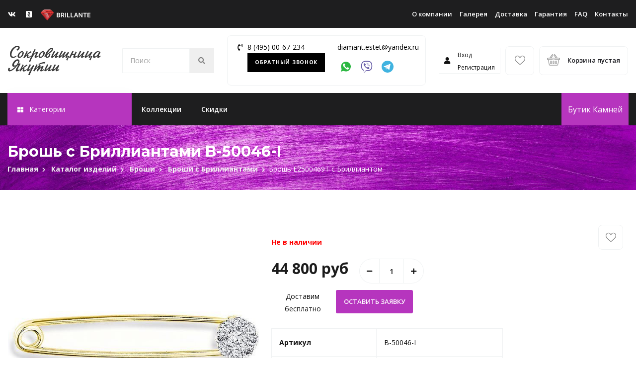

--- FILE ---
content_type: text/html; charset=UTF-8
request_url: https://brillante.ru/catalog/broshi/broshi-s-brilliantami/brosh_e2500469t_c_brilliantom-/
body_size: 305406
content:




<!DOCTYPE html>
<html xml:lang="ru" lang="ru">

<head>
  <meta http-equiv="X-UA-Compatible" content="IE=edge" />
  <meta name="viewport" content="user-scalable=no, initial-scale=1.0, maximum-scale=1.0, width=device-width">
  <title>
    Брошь с Бриллиантами B-50046-I - купить по выгодной цене 44800 руб. в интернет-магазине | Сокровищница Якутии  </title>
  <meta name="yandex-verification" content="6d993703f83efd4d" />
  
  <link rel="apple-touch-icon" href="/images/favicons/favicon.ico">
  <link rel="apple-touch-icon" sizes="76x76" href="/images/favicons/76x76.png">
  <link rel="apple-touch-icon" sizes="120x120" href="/images/favicons/120x120.png">
  <link rel="apple-touch-icon" sizes="152x152" href="/images/favicons/152x152.png">
  <link rel="icon" href="https://brillante.ru/favicon.ico" type="image/x-icon">
  <link rel="icon" href="/images/favicons/120x120.svg" type="image/svg+xml">

  <meta http-equiv="Content-Type" content="text/html; charset=UTF-8" />
<meta name="robots" content="index, follow" />
<meta name="description" content="Заказать Брошь с Бриллиантами B-50046-I в официальном интернет-магазине ювелирных украшений по лучшей цене! Металл - Желтое золото 585, Вес - 0,79. ✔ Гарантия качества ✔ Оперативная доставка. ☎ +7 (495) 00-67-234." />
<link href="/bitrix/js/main/core/css/core.css?16571995883963" type="text/css" rel="stylesheet" />

<script type="text/javascript" data-skip-moving="true">(function(w, d, n) {var cl = "bx-core";var ht = d.documentElement;var htc = ht ? ht.className : undefined;if (htc === undefined || htc.indexOf(cl) !== -1){return;}var ua = n.userAgent;if (/(iPad;)|(iPhone;)/i.test(ua)){cl += " bx-ios";}else if (/Android/i.test(ua)){cl += " bx-android";}cl += (/(ipad|iphone|android|mobile|touch)/i.test(ua) ? " bx-touch" : " bx-no-touch");cl += w.devicePixelRatio && w.devicePixelRatio >= 2? " bx-retina": " bx-no-retina";var ieVersion = -1;if (/AppleWebKit/.test(ua)){cl += " bx-chrome";}else if ((ieVersion = getIeVersion()) > 0){cl += " bx-ie bx-ie" + ieVersion;if (ieVersion > 7 && ieVersion < 10 && !isDoctype()){cl += " bx-quirks";}}else if (/Opera/.test(ua)){cl += " bx-opera";}else if (/Gecko/.test(ua)){cl += " bx-firefox";}if (/Macintosh/i.test(ua)){cl += " bx-mac";}ht.className = htc ? htc + " " + cl : cl;function isDoctype(){if (d.compatMode){return d.compatMode == "CSS1Compat";}return d.documentElement && d.documentElement.clientHeight;}function getIeVersion(){if (/Opera/i.test(ua) || /Webkit/i.test(ua) || /Firefox/i.test(ua) || /Chrome/i.test(ua)){return -1;}var rv = -1;if (!!(w.MSStream) && !(w.ActiveXObject) && ("ActiveXObject" in w)){rv = 11;}else if (!!d.documentMode && d.documentMode >= 10){rv = 10;}else if (!!d.documentMode && d.documentMode >= 9){rv = 9;}else if (d.attachEvent && !/Opera/.test(ua)){rv = 8;}if (rv == -1 || rv == 8){var re;if (n.appName == "Microsoft Internet Explorer"){re = new RegExp("MSIE ([0-9]+[\.0-9]*)");if (re.exec(ua) != null){rv = parseFloat(RegExp.$1);}}else if (n.appName == "Netscape"){rv = 11;re = new RegExp("Trident/.*rv:([0-9]+[\.0-9]*)");if (re.exec(ua) != null){rv = parseFloat(RegExp.$1);}}}return rv;}})(window, document, navigator);</script>


<link href="/bitrix/js/techdir.smartcaptcha/style.css?170370399570" type="text/css"  rel="stylesheet" />
<link href="/bitrix/js/ui/bootstrap4/css/bootstrap.css?1657199589182028" type="text/css"  rel="stylesheet" />
<link href="/bitrix/js/ui/fonts/opensans/ui.font.opensans.css?16571995892003" type="text/css"  rel="stylesheet" />
<link href="/bitrix/js/main/popup/dist/main.popup.bundle.css?165719958726339" type="text/css"  rel="stylesheet" />
<link href="/bitrix/templates/brillante/components/bitrix/breadcrumb/brillante/style.css?1657199594585" type="text/css"  rel="stylesheet" />
<link href="/bitrix/templates/brillante/components/bitrix/catalog/brillante/bitrix/catalog.element/.default/style.css?166395971715374" type="text/css"  rel="stylesheet" />
<link href="/bitrix/templates/brillante/components/westpower/sale.order.oneclick/brillante/style.css?16571995942931" type="text/css"  rel="stylesheet" />
<link href="/bitrix/components/bitrix/sale.ajax.locations/templates/.default/style.css?165719959846" type="text/css"  rel="stylesheet" />
<link href="/bitrix/templates/brillante/components/bitrix/news.list/video_list/style.css?1717068958133" type="text/css"  rel="stylesheet" />
<link href="/bitrix/templates/brillante/js/tooltipster/tooltipster.css?16571995949052" type="text/css"  rel="stylesheet" />
<link href="/bitrix/templates/brillante/styles_addon.css?165719959517038" type="text/css"  data-template-style="true"  rel="stylesheet" />
<link href="/bitrix/templates/brillante/assets/css/plugins/animate.min.css?165719959558135" type="text/css"  data-template-style="true"  rel="stylesheet" />
<link href="/bitrix/templates/brillante/assets/css/plugins/magnific-popup.css?16571995957302" type="text/css"  data-template-style="true"  rel="stylesheet" />
<link href="/bitrix/templates/brillante/assets/css/plugins/slick.css?16571995951776" type="text/css"  data-template-style="true"  rel="stylesheet" />
<link href="/bitrix/templates/brillante/assets/css/plugins/slick-theme.css?16571995951140" type="text/css"  data-template-style="true"  rel="stylesheet" />
<link href="/bitrix/templates/brillante/assets/css/plugins/ion.rangeSlider.min.css?165719959511084" type="text/css"  data-template-style="true"  rel="stylesheet" />
<link href="/bitrix/templates/brillante/assets/css/plugins/fancybox.css?165719959515716" type="text/css"  data-template-style="true"  rel="stylesheet" />
<link href="/bitrix/templates/brillante/assets/css/plugins/cusel.css?16571995953080" type="text/css"  data-template-style="true"  rel="stylesheet" />
<link href="/bitrix/templates/brillante/assets/fonts/flaticon/flaticon.css?16571995943338" type="text/css"  data-template-style="true"  rel="stylesheet" />
<link href="/bitrix/templates/brillante/assets/fonts/font-awesome/css/all.min.css?165719959546930" type="text/css"  data-template-style="true"  rel="stylesheet" />
<link href="/bitrix/templates/brillante/css/custom.css?17205336666069" type="text/css"  data-template-style="true"  rel="stylesheet" />
<link href="/bitrix/templates/brillante/components/bitrix/system.auth.form/template1/style.css?1657199594442" type="text/css"  data-template-style="true"  rel="stylesheet" />
<link href="/bitrix/templates/brillante/components/bitrix/main.register/template1/style.css?1657199594462" type="text/css"  data-template-style="true"  rel="stylesheet" />
<link href="/bitrix/templates/brillante/components/bitrix/menu/topmenu/style.css?1657199594626" type="text/css"  data-template-style="true"  rel="stylesheet" />
<link href="/bitrix/templates/brillante/components/bitrix.household/sale.basket.basket.line/template1/style.css?1657199594317" type="text/css"  data-template-style="true"  rel="stylesheet" />
<link href="/bitrix/templates/brillante/template_styles.css?1661805428146469" type="text/css"  data-template-style="true"  rel="stylesheet" />







  	  <link rel="canonical" href=""/>
    
  <noscript><img src="https://vk.com/rtrg?p=VK-RTRG-387069-3byVc" style="position:fixed; left:-999px;" alt=""/></noscript>
	</head>

<body>
  <!-- Yandex.Metrika counter -->
<script type="text/javascript" data-skip-moving="true">
   (function(m,e,t,r,i,k,a){m[i]=m[i]||function(){(m[i].a=m[i].a||[]).push(arguments)};
   m[i].l=1*new Date();k=e.createElement(t),a=e.getElementsByTagName(t)[0],k.async=1,k.src=r,a.parentNode.insertBefore(k,a)})
   (window, document, "script", "https://mc.yandex.ru/metrika/tag.js", "ym");

   ym(37698335, "init", {
        clickmap:true,
        trackLinks:true,
        accurateTrackBounce:true,
        webvisor:true,
        ecommerce:"dataLayer"
   });
</script>
<noscript><div><img src="https://mc.yandex.ru/watch/37698335" style="position:absolute; left:-9999px;" alt="" /></div></noscript>
<!-- /Yandex.Metrika counter -->
	
    <div id="auth-form">  
  <div class="bx-system-auth-form">


<form name="system_auth_form6zOYVN" method="post" target="_top" action="/catalog/broshi/broshi-s-brilliantami/brosh_e2500469t_c_brilliantom-/">
	<input type="hidden" name="backurl" value="/catalog/broshi/broshi-s-brilliantami/brosh_e2500469t_c_brilliantom-/" />
	<input type="hidden" name="AUTH_FORM" value="Y" />
	<input type="hidden" name="TYPE" value="AUTH" />
	<table width="95%">
		<tr>
			<td colspan="2">
			Логин:<br />
			<input type="text" name="USER_LOGIN" maxlength="50" value="" size="17" /></td>
		</tr>
		<tr>
			<td colspan="2">
			Пароль:<br />
			<div style="position: relative;">
				<input type="password" name="USER_PASSWORD" maxlength="50" size="17" />
				<div class="show-passwd" style="right:-5px"></div>
			</div>
			</td>
		</tr>
		<tr>
			<td valign="top"><input type="checkbox" id="USER_REMEMBER_frm" name="USER_REMEMBER" value="Y" /></td>
			<td width="100%"><label for="USER_REMEMBER_frm" title="Запомнить меня на этом компьютере">Запомнить меня</label></td>
		</tr>
		<tr>
			<td colspan="2"><input type="submit" name="Login" value="Войти" /></td>
		</tr>
		<tr>
			<td colspan="2"><noindex><a href="/auth/register.php?register=yes&amp;backurl=%2Fcatalog%2Fbroshi%2Fbroshi-s-brilliantami%2Fbrosh_e2500469t_c_brilliantom-%2F" rel="nofollow">Регистрация</a></noindex><br /></td>
		</tr>

		<tr>
			<td colspan="2"><noindex><a href="/auth/?forgot_password=yes&amp;backurl=%2Fcatalog%2Fbroshi%2Fbroshi-s-brilliantami%2Fbrosh_e2500469t_c_brilliantom-%2F" rel="nofollow">Забыли свой пароль?</a></noindex></td>
		</tr>
	</table>
</form>


</div></div>
<div id="register">
<div class="bx-auth-reg">


<form method="post" action="/catalog/broshi/broshi-s-brilliantami/brosh_e2500469t_c_brilliantom-/" name="regform" enctype="multipart/form-data">

<table class="reg-page">
	<thead>
		<tr>
			<td colspan="2"><b>Регистрация</b></td>
		</tr>
	</thead>
	<tbody>
			<tr>
			<td>Логин (мин. 3 символа):<span class="starrequired">*</span></td>
			<td><input size="30" type="text" name="REGISTER[LOGIN]" value="" required/></td>
		</tr>
				<tr>
			<td>Адрес e-mail:<span class="starrequired">*</span></td>
			<td><input size="30" type="text" name="REGISTER[EMAIL]" value="" required/></td>
		</tr>
				<tr>
			<td>Пароль:<span class="starrequired">*</span></td>
			<td>			<div style="position: relative;width: fit-content;">
				<input size="30" type="password" name="REGISTER[PASSWORD]" value="" autocomplete="off" class="bx-auth-input" required/>
				<div class="show-passwd"></div>
			</div>
</td>
		</tr>
				<tr>
			<td>Подтверждение пароля:<span class="starrequired">*</span></td>
			<td>			<div style="position: relative;width: fit-content;">
				<input size="30" type="password" name="REGISTER[CONFIRM_PASSWORD]" value="" autocomplete="off" required/>
				<div class="show-passwd"></div>
			</div>
			</td>
		</tr>
				<tr>
			<td>Имя:<span class="starrequired">*</span></td>
			<td><input size="30" type="text" name="REGISTER[NAME]" value="" required/></td>
		</tr>
				<tr>
			<td>Фамилия:<span class="starrequired">*</span></td>
			<td><input size="30" type="text" name="REGISTER[LAST_NAME]" value="" required/></td>
		</tr>
			<tr>
			<td colspan="2"><b>Защита от автоматической регистрации</b></td>
		</tr>
		<tr>			
			<td colspan="2">
				<input type="hidden" name="captcha_sid" value="032d54bb4abed1799680542b9c5ffff7" />
				<input type="hidden" name="captchaContainerId" value="captcha-container_71"><div id="captcha-container_71" class="techdir-smart-captcha" style="height: 100px" data-sitekey="ysc1_bA5T9p70AOnibkFkqSyeoKk6O4ESpnCtayc03Zm59e569c80" data-hl="ru"></div>			</td>
		</tr>
		<tr>
			<td>Введите слово на картинке:<span class="starrequired">*</span></td>
			<td></td>
		</tr>
		</tbody>
	<tfoot>
		<tr>
			<td></td>
			<td><input type="submit" name="register_submit_button" value="Регистрация" /></td>
		</tr>
	</tfoot>
</table>
<p>Пароль должен быть не менее 6 символов длиной.</p>
<p><span class="starrequired">*</span>Поля, обязательные для заполнения.</p>

</form>
</div></div>
  <!-- Prealoder start -->
  <div class="andro_preloader">
    <div class="spinner">
      <div class="dot1"></div>
      <div class="dot2"></div>
    </div>
  </div>
  <!-- Prealoader End -->
   <!-- Aside (Правая панель) -->
  <aside class="andro_aside andro_aside-right">
    <div class="andro_aside-right-close"></div>
    <div class="sidebar">
      <!-- Популярные категории Start -->
      <ul>
	<div class="sidebar-widget widget-categories-icons">
		<li style=" list-style-type: none;" class="widget-title">Создайте свое кольцо</li>
		<li style=" list-style-type: none;" class="widget-title"><a href="https://shop.brillante.ru"><img loading="lazy" width="398" alt="3d-1.jpg" src="/upload/medialibrary/4b7/4b776f5afd72cae21e93fe3e5a15291d.jpg" height="128" title="3d-1.jpg"></a><br>
 </li>
		<li style=" list-style-type: none;" class="widget-title">Наши Драгоценные Камни</li>
		<div class="row">
			<div class="col-lg-6">
				<div class="andro_icon-block text-center has-link">
 <a href="/catalog/kamen-izumrud/">
	<div class="categ-img-icon">
		 <img loading="lazy" src="/upload/images/izumrud.png" loading="lazy" alt="Изумруды">
	</div>
					<li style=" list-style-type: none;">Изумруды</li>
 </a>
				</div>
			</div>
			<div class="col-lg-6">
				<div class="andro_icon-block text-center has-link">
 <a href="/catalog/sapfiry/">
	<div class="categ-img-icon">
		 <img loading="lazy" src="/upload/images/saphire.png" loading="lazy" alt="Сапфиры">
	</div>
					<li style=" list-style-type: none;">Сапфиры</li>
 </a>
				</div>
			</div>
			<div class="col-lg-6">
				<div class="andro_icon-block text-center has-link">
 <a href="https://shop.brillante.ru/brillianty">
	 <div class="categ-img-icon">
		 <img loading="lazy" src="/upload/images/brill.png" loading="lazy" alt="Бриллианты">
	</div>
					<li style=" list-style-type: none;">Бриллианты</li>
 </a>
				</div>
			</div>
			<div class="col-lg-6">
				<div class="andro_icon-block text-center has-link">
 <a href="/catalog/khrizolity/">
	<div class="categ-img-icon">
		 <img loading="lazy" src="/upload/images/hrizolit.png" loading="lazy" alt="Хризолиты">
	</div>
					<li style=" list-style-type: none;">Хризолиты</li>
 </a>
				</div>
			</div>
			<div class="col-lg-6">
				<div class="andro_icon-block text-center has-link">
 <a href="/catalog/kamni-morganity/">
	<div class="categ-img-icon">
		 <img loading="lazy" src="/upload/images/morganit.png" loading="lazy" alt="Морганиты">
	</div>
					<li style=" list-style-type: none;">Морганиты</li>
 </a>
				</div>
			</div>
			<div class="col-lg-6">
				<div class="andro_icon-block text-center has-link">
 <a href="/catalog/kamen-granat/">
	<div class="categ-img-icon">
		 <img loading="lazy" src="/upload/images/granat.png" loading="lazy" alt="Гранаты">
	</div>
					<li style=" list-style-type: none;">Гранаты</li> </a>
				</div>
			</div>
			<div class="col-lg-6">
				<div class="andro_icon-block text-center has-link">
					<a href="/catalog/naturalnye-kamni-akvamariny/">
						<div class="categ-img-icon">
							 <img loading="lazy" src="/upload/images/aqua.png" loading="lazy" alt="Аквамарины">
						</div>
						<li style=" list-style-type: none;">Аквамарины</li> 
					</a>
				</div>
			</div>

			<div class="col-lg-6">
				<div class="andro_icon-block text-center has-link">
					<a href="/catalog/turmalin-kamen/">
						<div class="categ-img-icon">
							 <img loading="lazy" src="/upload/images/turmalin.png" loading="lazy" alt="Турмалины">
						</div>
						<li style=" list-style-type: none;">Турмалины</li> 
					</a>
				</div>
			</div>
			<div class="col-lg-6">
				<div class="andro_icon-block text-center has-link">
					<a href="/catalog/kamen-aleksandrit/">
						<div class="categ-img-icon">
							 <img loading="lazy" src="/upload/images/alexan.png" loading="lazy" alt="Александриты">
						</div>
						<li style=" list-style-type: none;">Александриты</li> 
					</a>
				</div>
			</div>
			<div class="col-lg-6">
				<div class="andro_icon-block text-center has-link">
					<a href="/catalog/kamen-tanzanit/">
						<div class="categ-img-icon">
							 <img loading="lazy" src="/upload/images/tanzanit.webp" loading="lazy" alt="Танзаниты">
						</div>
						<li style=" list-style-type: none;">Танзаниты</li> 
					</a>
				</div>
			</div>
			<div class="col-lg-6">
				<div class="andro_icon-block text-center has-link">
					<a href="/catalog/kamni-topazy/">
						<div class="categ-img-icon">
							 <img loading="lazy" src="/upload/images/topaz.png" loading="lazy" alt="Топазы">
						</div>
						<li style=" list-style-type: none;">Топазы</li> 
					</a>
				</div>
			</div>
			<div class="col-lg-6">
				<div class="andro_icon-block text-center has-link">
					<a href="/catalog/kamen-ametist/">
						<div class="categ-img-icon">
							 <img loading="lazy" src="/upload/images/ametist.png" loading="lazy" alt="Аметисты">
						</div>
						<li style=" list-style-type: none;">Аметисты</li> 
					</a>
				</div>
			</div>
		</div>
	</div>
</ul>      <!-- Популярные категории End -->
      <!-- Популярные теги Start -->
            <!-- Популярные теги End -->
    </div>
  </aside>

  <div class="andro_aside-overlay aside-trigger-right"></div>
  <!-- Aside (Mobile Navigation) -->
  <aside class="andro_aside andro_aside-left">
    <a class="navbar-brand" href="/"> <img loading="lazy" src="/bitrix/templates/brillante/assets/img/Brillante.svg" alt="logo"> </a>

    <!-- Side navigation toggle -->
	<div class="aside-toggler aside-trigger-right desktop-toggler">Бутик Камней</div>  

    <ul id="mobile-menu">
      
              
      


      <li class="menu-item"><a href="/collection/">Коллекции</a></li>
  
      <li class="menu-item"><a href="/skidki/">Скидки</a></li>
  
          
      <hr>
      
				<li class="menu-item"><a href="/o-kompanii/">О компании</a></li>
	
			<li class="menu-item"><a href="/gallery/">Галерея</a></li>
	
			<li class="menu-item"><a href="/delivery/">Доставка</a></li>
	
			<li class="menu-item"><a href="/agreement/">Гарантия</a></li>
	
			<li class="menu-item"><a href="/faq/">FAQ</a></li>
	
			<li class="menu-item"><a href="/contacts/">Контакты</a></li>
	
      
    </ul>
	<div id="auth-mobile">
          <div class="auth-icon">
            <i class="fa fa-user"></i>
          </div>
          <ul>
                            <li>
                  <a class="auth-link" href="#auth-form" onclick="ga ('send', 'event', 'Шапка сайта', 'Клик по ссылке Вход' );">Вход</a>
                </li>
                <li>
                  <a class="auth-link" class="register" href="#register" onclick="ga('t2.send', 'event', 'registration', 'open-form');">Регистрация</a>
                </li>
                          
          </ul>
      </div>
                <!-- Search Form -->
          <div class="andro_search-adv">
            <form action="/search/" method="get">
                            <div class="andro_search-adv-input">
                <input type="text" class="form-control" placeholder="Поиск" name="q">
                <button type="submit"><i class="fa fa-search"></i></button>
              </div>
            </form>
          </div>
  </aside>
  <div class="andro_aside-overlay aside-trigger-left"></div>
  <!-- Header Start -->
  <header class="andro_header header-3 can-sticky">
    <!-- Topheader Start -->
    <div class="andro_header-top">
      <div class="container-fluid">
        <div class="andro_header-top-inner">
          <div class="andro_header-top-inner--left">
          <ul class="andro_header-top-sm andro_sm pr-2 mobile-hidden">
  <li><a href="https://vk.com/brillante_jewelry"><i class="fab fa-vk"></i></a></li>
  <!-- <li><a href="https://www.facebook.com/brillantejewelry/"><i class="fab fa-facebook"></i></a></li> -->
  <li><a href="https://ok.ru/group/54853465538805"><i class="fab fa-odnoklassniki-square"></i></a></li>
  <!-- <li><a href="https://www.instagram.com/jewelry_brillante/"><i class="fab fa-instagram"></i></a></li> -->
  <!--<li><a href="https://twitter.com/brillante_jwlr"><i class="fab fa-twitter"></i></a></li>
  <li><a href="https://brillantejwlr.blogspot.ru/"><i class="fab fa-blogger"></i></a></li>-->
</ul>          <a class="navbar-brand" href="/"><img loading="lazy" src="/bitrix/templates/brillante/assets/img/Brillante_white.svg" alt="logo"></a>
          <div class="andro_header-top-phone desktop-hidden">
            <i class="fa fa-phone-volume"></i>
            <a href="tel:8 (495) 00-67-234">8 (495) 00-67-234</a>
          </div>
          </div>
          <div class="andro_header-top-inner--right">
            
			<ul class="andro_header-top-links pl-1">
			<li class="menu-item"><a href="/o-kompanii/">О компании</a></li>
	
			<li class="menu-item"><a href="/gallery/">Галерея</a></li>
	
			<li class="menu-item"><a href="/delivery/">Доставка</a></li>
	
			<li class="menu-item"><a href="/agreement/">Гарантия</a></li>
	
			<li class="menu-item"><a href="/faq/">FAQ</a></li>
	
			<li class="menu-item"><a href="/contacts/">Контакты</a></li>
	
</ul>
          
          </div>
        </div>
      </div>
    </div>
    <!-- Topheader End -->
    <!-- Middle Header Start -->
    <div class="andro_header-middle">
      <div class="container-fluid">
        <nav class="navbar">
          <!-- Logo -->
          <a class="navbar-brand" href="/"><img loading="lazy" src="/bitrix/templates/brillante/assets/img/new_logo.svg" alt="logo"></a>
          <!-- Toggler -->
          <div class="aside-toggler aside-trigger-left">
                        Каталог Изделий
          </div>
          
          <!-- Search Form -->
          <div class="andro_search-adv">
            <form action="/search/" method="get">
                            <div class="andro_search-adv-input">
                <input type="text" class="form-control" placeholder="Поиск" name="q">
                <button type="submit"><i class="fa fa-search"></i></button>
              </div>
            </form>
          </div>
          
          <div class="navbar-contacts mobile-hidden">
    <div class="navbar-contacts-wrapper">    
    <div class="navbar-contacts_phone-icons"><i class="fa fa-phone-volume"></i></div>
    <div class="navbar-contacts-wrapper_phone"><a href="tel:84950067234">8 (495) 00-67-234</a></div>
        <div><a href="#" class="navbar-contacts-wrapper_callback call-send">Обратный звонок</a></div>    
  </div>
  <div class="navbar-contacts-wrapper">
    <div class="navbar-contacts-wrapper_phone"><a href="mailto:diamant.estet@yandex.ru">diamant.estet@yandex.ru</a>
    </div>
    <div class="navbar-contacts-wrapper_icons">
      <div class="navbar-contacts-wrapper_icons_icon">
        <a href="whatsapp://send?phone=79162223400"  rel="nofollow" class="navbar-contacts-icon whatsapp-href"></a>
      </div>
      <div class="navbar-contacts-wrapper_icons_icon">
        <a href="viber://chat?number=%2B79162223400" rel="nofollow" class="navbar-contacts-icon viber-href"></a>
      </div>
      <div class="navbar-contacts-wrapper_icons_icon">
        <a href="https://t.me/slastenalex" target="_blank" rel="nofollow" class="navbar-contacts-icon telegram-href"></a>
      </div>      
    </div>  
    
  </div>
</div>          <div class="andro_header-controls">
            
            <div id="auth">
              <div class="auth-icon">
                <i class="fa fa-user"></i>
              </div>
              <ul>
                                    <li>
                      <a href="#auth-form" class="auth-link" onclick="ga ('send', 'event', 'Шапка сайта', 'Клик по ссылке Вход' );">Вход</a>
                    </li>
                    <li>
                      <a class="register auth-link" href="#register" onclick="ga('t2.send', 'event', 'registration', 'open-form');">Регистрация</a>
                    </li>
                              
              </ul>
          </div>
                                  <ul class="andro_header-controls-inner">
              <li class="andro_header-favorites">
                <a href="/favorites/" title="Избранное"> 
                                      <i class="flaticon-like"></i> 
                                  </a>
             </li>
              <li class="andro_header-cart">
	<!--'start_frame_cache_65kzMY'-->	<a href="/personal/cart/" title="Корзина">
			<i class="flaticon-shopping-basket"></i>
			<div class="andro_header-cart-content">
									<span>Корзина пустая</span>
									<!--<span>249.99$</span>-->
			</div>
	</a>
	<!--'end_frame_cache_65kzMY'--></li>
            </ul>
            
          </div>
        </nav>
      </div>
    </div>
    <!-- Middle Header End -->
    <!-- Bottom Header Start -->
    <div class="andro_header-bottom">
      <div class="container">
        <div class="andro_header-bottom-inner">
          <div class="andro_category-mm">
            <div class="andro_category-mm-header">
           <ul class="navbar-nav" > <li class="menu-item" style=" color: white;" > <i class="fas fa-th-large"></i> Категории</li></ul>
            </div>            
          </div>
          <!-- Menu -->
          

<ul class="navbar-nav">

      <li class="menu-item"><a href="/collection/">Коллекции</a></li>
  
      <li class="menu-item"><a href="/skidki/">Скидки</a></li>
  
        </ul>
            <!-- Side navigation toggle -->
          <div class="aside-toggler aside-trigger-right desktop-toggler">
                         Бутик Камней
          </div>
        </div>
      </div>
    </div>
    <div class="andro_category-mm-body-overlay">
      <div class="container">
        <div class="andro_category-mm-body test">        
          <ul>  
  <li class="andro_category-mm-item andro_category-mm-item-has-children">
    <a href="/catalog/sergi/">Серьги</a>
    <ul class="andro_category-mm-2-cols">     
      <li>       
        <ul>
          <li><a href="/catalog/sergi/sergi-s-brilliantami/">С бриллиантами</a></li>
          <li><a href="/catalog/sergi/sergi-s-izumrudami/">С изумрудом</a></li>
          <li><a href="/catalog/sergi/sergi-s-sapfirom/">С сапфиром</a></li>
          <li><a href="/catalog/sergi/sergi-s-rubinami/">С рубином</a></li>
          <li><a href="/catalog/sergi/sergi-s-topazami/">С топазом</a></li>
          <li><a href="/catalog/sergi/sergi-s-granatami/">С гранатом</a></li>
          <li><a href="/catalog/sergi/sergi-s-ametistami/">С аметистами</a></li>
          <li><a href="/catalog/pirsing/">Для пирсинга</a></li>
          <li><a href="/catalog/sergi/sergi-s-zhemchugami/">С жемчугом</a></li>
          <li><a href="/catalog/sergi/sergi-s-fianitom/">С фианитом</a></li>
          <li><a href="/catalog/sergi/sergi-s-chernym-brilliantom/">С черными бриллиантами</a></li>
          <li><a href="/catalog/sergi/sergi-bez-vstavok/">Без вставок</a></li>
          <li id="menu-sergi"></li>          
        </ul>
        <div class="andro_category-mm-banner">
          <img loading="lazy" alt="megamenu img" src="/bitrix/templates/brillante/assets/img/megamenu/photo_2022-03-10_18.22.23.jpeg" data-bx-app-ex-src="#BXAPP0#" data-bx-orig-src="/bitrix/templates/brillante/assets/img/megamenu/photo_2022-03-10_18.22.23.jpeg">         
          <div class="andro_category-mm-banner-desc">
            <ul>Серьги</ul>                    
          </div>
        </div>
      </li>             
    </ul>
  </li>
  <li class="andro_category-mm-item andro_category-mm-item-has-children">
    <a href="/catalog/koltsa/">Кольца</a>
    <ul class="andro_category-mm-2-cols">     
      <li>
        <ul>
          <li><a href="/catalog/koltsa/koltsa-s-brilliantom/">С бриллиантами</a></li>       
          <li><a href="/catalog/koltsa/koltsa-s-izumrudom/">С изумрудом</a></li> 
          <li><a href="/catalog/koltsa/koltsa-s-sapfirom/">С сапфиром</a></li>
          <li><a class="menu-bold-item" href="/catalog/obruchalnye-koltsa/">Обручальные</a></li>

          <li><a href="/catalog/koltsa/koltsa-s-rubinom/">С рубином</a></li>
          <li><a href="/catalog/koltsa/koltsa-s-topazom/">С топазом</a></li>
          <li><a href="/catalog/koltsa/koltsa-s-granatom/">С гранатом</a></li>
          <li><a href="/catalog/koltsa/koltsa-s-ametistom/">С аметистом</a></li>
          <li><a href="/catalog/koltsa/koltsa-s-zhemchugom/">С жемчугом</a></li>
          
          <li><a href="/catalog/pechatki/">Мужские печатки</a></li>
          <li><a href="/catalog/koltsa/koltsa-s-fianitom/">С фианитами</a></li> 
          <li><a href="/catalog/koltsa/koltsa-s-chernym-brilliantom/">С черными бриллиантами</a></li>
          <li><a href="/catalog/koltsa/koltsa-bez-vstavok/">Из золота без камней</a></li>
          <li id="menu-koltsa"></li>         
</ul>
<div class="andro_category-mm-banner">
          <img loading="lazy" alt="megamenu img" src="/bitrix/templates/brillante/assets/img/megamenu/kolca_pexels-karen-laark-boshoff-7436138.jpg" data-bx-app-ex-src="#BXAPP0#" data-bx-orig-src="/bitrix/templates/brillante/assets/img/megamenu/kolca_pexels-karen-laark-boshoff-7436138.jpg">
          <div class="andro_category-mm-banner-desc">
            <ul>Кольца</ul>            
          </div>
        </div>
  </li>
    </ul>
  </li>
  <li class="andro_category-mm-item andro_category-mm-item-has-children">
    <a href="/catalog/braslety/">Браслеты</a>
    <ul class="andro_category-mm-2-cols">     
      <li>
        <ul>
          <li><a href="/catalog/braslety/braslety-s-brilliantom/">С бриллиантами</a></li>
          <li><a href="/catalog/braslety/braslety-s-izumrudom/">С изумрудом</a></li>
          <li><a href="/catalog/braslety/braslety-s-sapfirom/">С сапфиром</a></li>
          <li><a href="/catalog/braslety/braslety-s-rubinom/">С рубином</a></li>
          <li><a href="/catalog/braslety/braslety-s-topazom/">С топазом</a></li>
          <li><a href="/catalog/braslety/braslety-s-granatom/">С гранатом</a></li>
          <li><a href="/catalog/braslety/braslety-s-ametistom/">С аметистом</a></li>
          <li><a href="/catalog/braslety/braslety-s-zhemchugom/">С жемчугом</a></li>
          <li><a href="/catalog/braslety/braslety-s-fianitom/">С фианитом</a></li> 
          <li><a href="/catalog/braslety/braslety-bez-vstavok/">Без вставок</a></li>
          <li id="menu-braslety"></li>  
    </ul>
<div class="andro_category-mm-banner">
          <img loading="lazy" alt="megamenu img" src="/bitrix/templates/brillante/assets/img/megamenu/braslet_pexels-pixabay-265906.jpg" data-bx-app-ex-src="#BXAPP0#" data-bx-orig-src="/bitrix/templates/brillante/assets/img/megamenu/braslet_pexels-pixabay-265906.jpg">
          <div class="andro_category-mm-banner-desc">
            <ul>Браслеты</ul>            
          </div>
        </div>
  </li>
</ul>
</li>
            <li class="andro_category-mm-item andro_category-mm-item-has-children">
    <a href="/catalog/kole/">Колье</a>
    <ul class="andro_category-mm-2-cols">     
      <li>
        <ul>
          <li><a href="/catalog/kole/kole-s-brilliantom/">С бриллиантами</a></li>
          <li><a href="/catalog/kole/kole-s-izumrudom/">С изумрудом</a></li>
          <li><a href="/catalog/kole/kole-s-sapfirom/">С сапфиром</a></li>
          <li><a href="/catalog/kole/kole-s-rubinom/">С рубином</a></li>
          <li><a href="/catalog/kole/kole-s-topazom/">С топазам</a></li>
          <li><a href="/catalog/kole/kole-s-granatom/">С гранатом</a></li>
          <li><a href="/catalog/kole/kole-s-ametistom/">С аметистом</a></li> 
          <li><a href="/catalog/kole/kole-s-zhemchugom/">С жемчугом</a></li> 
          <li><a href="/catalog/kole/kole-s-fianitom/">С фианитом</a></li>
          <li><a href="/catalog/kole/kole-bez-vstavok/">Без вставок</a></li>
          <li><a href="/catalog/kole/kole-s-topazom-tsveta-london-blyu/">С топазом цвета "лондон блю"</a></li>
          <li id="menu-kole"></li>          
        </ul>
<div class="andro_category-mm-banner">
          <img loading="lazy" alt="megamenu img" src="/bitrix/templates/brillante/assets/img/megamenu/kole_pexels-emre-vonal-7700270.jpg" data-bx-app-ex-src="#BXAPP0#" data-bx-orig-src="/bitrix/templates/brillante/assets/img/megamenu/kole_pexels-emre-vonal-7700270.jpg">
          <div class="andro_category-mm-banner-desc">
            <ul>Колье</ul>            
          </div>
        </div>
      </li>
    </ul>
  </li>
            <li class="andro_category-mm-item andro_category-mm-item-has-children">
    <a href="/catalog/podveski/">Подвески</a>
    <ul class="andro_category-mm-2-cols">     
      <li>
        <ul>
          <li><a href="/catalog/podveski/podveski-s-brilliantami/">С бриллиантами</a></li>
          <li><a href="/catalog/podveski/podveski-s-izumrudami/">С изумрудами</a></li>
          <li><a href="/catalog/podveski/podveski-s-sapfirami/">С сапфирами</a></li>
          <li><a href="/catalog/podveski/podveski-s-rubinami/">С рубинами</a></li>
          <li><a href="/catalog/podveski/podveski-s-topazami/">С топазами</a></li>
          <li><a href="/catalog/podveski/podveski-s-granatami/">С гранатами</a></li>
          <li><a href="/catalog/podveski/podveski-s-ametistami/">С аметистами</a></li>
          <li><a href="/catalog/podveski/podveski-s-zhemchugami/">С жемчугом</a></li>
          <li><a href="/catalog/podveski/podveski-s-fianitami/">С фианитами</a></li>
          <li><a href="/catalog/podveski/podveski-bez-vstavok/">Без вставок</a></li>
          <li id="menu-podveski"></li>

</ul>
<div class="andro_category-mm-banner">
          <img loading="lazy" alt="megamenu img" src="/bitrix/templates/brillante/assets/img/megamenu/podveska_pexels-maryam-7250143.jpg" data-bx-app-ex-src="#BXAPP0#" data-bx-orig-src="/bitrix/templates/brillante/assets/img/megamenu/podveska_pexels-maryam-7250143.jpg">
          <div class="andro_category-mm-banner-desc">
            <ul>Подвески</ul>            
          </div>
        </div>
      </li>
    </ul>
  </li>
  <li class="andro_category-mm-item andro_category-mm-item-has-children">
    <a href="/catalog/tsepi/">Цепочки</a>
    <ul class="andro_category-mm-2-cols">     
      <li>
        <ul>       
          <li><a href="/catalog/tsepi/tsepi-bez-vstavok/">Без вставок</a></li>
        </ul>
        <div class="andro_category-mm-banner">
          <img loading="lazy" alt="megamenu img" src="/bitrix/templates/brillante/assets/img/megamenu/cepothka_pexels-bruno-castelli-5441010.jpg" data-bx-app-ex-src="#BXAPP0#" data-bx-orig-src="/bitrix/templates/brillante/assets/img/megamenu/cepothka_pexels-bruno-castelli-5441010.jpg">
          <div class="andro_category-mm-banner-desc">
            <ul>Цепочки</ul>            
          </div>
        </div>
      </li>
    </ul>
  </li>
  
  <li class="andro_category-mm-item andro_category-mm-item-has-children">
      <a href="/catalog/pechatki/">Мужские печатки</a>
      <ul class="andro_category-mm-2-cols">
         <li>
            <ul>
               <li><a href="/catalog/pechatki/muzhskie-koltsa-s-lazuritom/">Мужские кольца с лазуритом</a></li>
               <li><a href="/catalog/pechatki/pechatki-s-agatom/">Печатки с агатом</a></li>
               <li><a href="/catalog/pechatki/pechatki-s-morionom/">Печатки с Марионом</a></li>
               <li><a href="/catalog/pechatki/pechatki-s-brilliantom/">Печатки с бриллиантом</a></li>
               <li><a href="/catalog/pechatki/pechatki-s-khrizoprazom/">Печатки с Хризопразом</a></li>
               <li><a href="/catalog/pechatki/pechatki-s-sapfirami/">Печатки с Сапфирами</a></li>
               <li><a href="/catalog/pechatki/pechatki-s-oniksom/">Мужские кольца с ониксом</a></li>
               <li><a href="/catalog/pechatki/pechatki-s-fianitom/">Печатки с Фианитом</a></li>
               <li><a href="/catalog/pechatki/pechatki-bez-vstavok/">Печатки без вставок</a></li>
               <li><a href="/catalog/pechatki/pechatki-s-alpanitom/">Печатки с Алпанитом</a></li>
               <li><a href="/catalog/pechatki/pechatki-s-topazom/">Печатки с Топазом</a></li>
               <li><a href="/catalog/pechatki/pechatki-s-izumrudom/">Печатки с Изумрудом</a></li>
               <li><a href="/catalog/pechatki/pechatki-s-raukh-topazom/">Печатки с раухтопазом</a></li>

            </ul>
            <div class="andro_category-mm-banner">
               <img loading="lazy" alt="megamenu img" src="/bitrix/templates/brillante/assets/img/megamenu/cepothka_pexels-bruno-castelli-5441010.jpg" data-bx-app-ex-src="#BXAPP0#" data-bx-orig-src="/bitrix/templates/brillante/assets/img/megamenu/cepothka_pexels-bruno-castelli-5441010.jpg">
               <div class="andro_category-mm-banner-desc">
                  <ul>Мужские печатки</ul>
               </div>
            </div>
         </li>

      </ul>
   </li>

  <li class="andro_category-mm-item andro_category-mm-item-has-children">
    <a href="/catalog/broshi/">Броши</a>
    <ul class="andro_category-mm-2-cols">     
      <li>
        <ul>
          <li><a href="/catalog/broshi/broshi-s-brilliantami/">С бриллиантами</a></li>
          <li><a href="/catalog/broshi/broshi-s-izumrudom/">С изумрудом</a></li>
          <li><a href="/catalog/broshi/broshi-s-sapfirom/">С сапфиром</a></li>
          <li><a href="/catalog/broshi/broshi-s-topazom/">С топазом</a></li>
          <li><a href="/catalog/broshi/broshi-s-granatom/">С гранатом</a></li>
          <li><a href="/catalog/broshi/broshi-s-ametistom/">С аметистом</a></li>
          <li><a href="/catalog/broshi/broshi-s-zhemchugom/">С жемчугом</a></li>
          <li><a href="/catalog/broshi/broshi-s-fianitom/">С фианитом</a></li>
          <li><a href="/catalog/broshi/broshi-bez-vstavok/">Без вставок</a></li>
          <li id="menu-broshi"></li>
</ul>
<div class="andro_category-mm-banner">
          <img loading="lazy" alt="megamenu img" src="/bitrix/templates/brillante/assets/img/megamenu/Brosch_pexels-la-miko-3681664.jpg" data-bx-app-ex-src="#BXAPP0#" data-bx-orig-src="/bitrix/templates/brillante/assets/img/megamenu/Brosch_pexels-la-miko-3681664.jpg">
          <div class="andro_category-mm-banner-desc">
            <ul>Броши</ul>            
          </div>
        </div>
      </li>
    </ul>
  </li>
  <li class="andro_category-mm-item andro_category-mm-item-has-children">
    <a href="/catalog/krestiki/">Нательные крестики</a>
    <ul class="andro_category-mm-2-cols">     
      <li>
        <ul>
          <li><a href="/catalog/krestiki/krestiki-s-brilliantom/">С бриллиантом</a></li>
          <li><a href="/catalog/krestiki/krestiki-s-fianitom/">С фианитом</a></li>
          <li><a href="/catalog/krestiki/krestiki-bez-vstavok/">Без вставок</a></li>
         <li id="menu-krestiki"></li>
</ul>
<div class="andro_category-mm-banner">
          <img loading="lazy" alt="megamenu img" src="/bitrix/templates/brillante/assets/img/megamenu/Krestik_natel.jpg" data-bx-app-ex-src="#BXAPP0#" data-bx-orig-src="/bitrix/templates/brillante/assets/img/megamenu/Krestik_natel.jpg">
          <div class="andro_category-mm-banner-desc">
            <ul>Нательные крестики</ul>            
          </div>
        </div>
      </li>
    </ul>
  </li>
  <li class="andro_category-mm-item andro_category-mm-item-has-children">
    <a href="/catalog/ozherelya/">Ожерелья</a>
    <ul class="andro_category-mm-2-cols">     
      <li>
        <ul>
          <li><a href="/catalog/ozherelya/ozherelya-koltsa-s-zhemchugom/">С жемчугом</a></li>
</ul>
<div class="andro_category-mm-banner">
          <img loading="lazy" alt="megamenu img" src="/bitrix/templates/brillante/assets/img/megamenu/oajerele_pexels-cottonbro-9421327.jpg" data-bx-app-ex-src="#BXAPP0#" data-bx-orig-src="/bitrix/templates/brillante/assets/img/megamenu/oajerele_pexels-cottonbro-9421327.jpg">
          <div class="andro_category-mm-banner-desc">
            <ul>Ожерелья</ul>            
          </div>
        </div>
      </li>
    </ul>
  </li>
   <li class="andro_category-mm-item andro_category-mm-item-has-children">
   <a href="/catalog/serebryanye-ukrasheniya/">Серебряные украшения</a>
    <ul class="andro_category-mm-2-cols">     
      <li>
        <ul>
          <li><a href="/catalog/serebryanye-ukrasheniya/aksessuary-iz-serebra/">Аксессуары из серебра</a></li>
          <li><a href="/catalog/serebryanye-ukrasheniya/kole-iz-serebra/">Колье из серебра</a></li>
          <li><a href="/catalog/serebryanye-ukrasheniya/serebryanye-braslety/">Браслеты</a></li>
          <li><a href="/catalog/serebryanye-ukrasheniya/serebryanye-broshi/">Броши</a></li>
          <li><a href="/catalog/serebryanye-ukrasheniya/serebryanye-zaponki/">Запонки</a></li>
          <li><a href="/catalog/serebryanye-ukrasheniya/serebryanye-koltsa/">Кольца</a></li>
          <li><a href="/catalog/serebryanye-ukrasheniya/serebryanye-obruchalnye-koltsa/">Обручальные кольца</a></li>
          <li><a href="/catalog/serebryanye-ukrasheniya/serebryanye-pechatki/">Печатки</a></li>
          <li><a href="/catalog/serebryanye-ukrasheniya/serebryanye-podveski/">Подвески</a></li>
          <li><a href="/catalog/serebryanye-ukrasheniya/serebryanye-sergi/">Серьги</a></li>
          <li><a href="/catalog/serebryanye-ukrasheniya/serebryanye-chasy/">Часы</a></li>
          <li><a href="/catalog/serebryanye-ukrasheniya/serebryanyy-zazhim/">Серебряный Зажим для галстука</a></li>
          <li><a href="/catalog/serebryanye-ukrasheniya/tsepochki-iz-serebra/">Цепочки из серебра</a></li>

</ul>
<div class="andro_category-mm-banner">
          <img loading="lazy" alt="megamenu img" src="/bitrix/templates/brillante/assets/img/megamenu/serebran_ukr_pexels-dayvison-de-oliveira-silva-5696014.jpg" data-bx-app-ex-src="#BXAPP0#" data-bx-orig-src="/bitrix/templates/brillante/assets/img/megamenu/serebran_ukr_pexels-dayvison-de-oliveira-silva-5696014.jpg">
          <div class="andro_category-mm-banner-desc">
            <ul>Серебряные украшения</ul>            
          </div>
        </div>
      </li>
    </ul>
  </li>
            <li class="andro_category-mm-item andro_category-mm-item-has-children">
    <a href="/catalog/serebryanaya-posuda/">Столовое серебро</a>
    <ul class="andro_category-mm-2-cols">     
      <li>
        <ul>
          <li><a href="/catalog/serebryanaya-posuda/serebryanye-bokaly/">Серебряные Бокалы</a></li>
          <li><a href="/catalog/serebryanaya-posuda/serebryanye-vilki/">Вилки</a></li>
          <li><a href="/catalog/serebryanaya-posuda/serebryanye-ionizatory/">Ионизаторы воды</a></li>
          <li><a href="/catalog/serebryanaya-posuda/serebryanye-konfetnitsy/">Конфетницы</a></li>
          <li><a href="/catalog/serebryanaya-posuda/serebryanye-kruzhki/">Кружки</a></li>
          <li><a href="/catalog/serebryanaya-posuda/serebryanye-kuvshiny/">Кувшины для воды</a></li>
          <li><a href="/catalog/serebryanaya-posuda/serebryanye-lozhki/">Ложки</a></li>
          <li><a href="/catalog/serebryanaya-posuda/serebryanye-lopatki/">Лопатки</a></li>
          <li><a href="/catalog/serebryanaya-posuda/serebryanye-maslenki/">Масленки</a></li>
          <li><a href="/catalog/serebryanaya-posuda/serebryanye-nabory/">Наборы</a></li>
          <li><a href="/catalog/serebryanaya-posuda/serebryanye-nozhi/">Ножи</a></li>
          <li><a href="/catalog/serebryanaya-posuda/serebryanye-podstakanniki/">Подносы</a></li>
          <li><a href="/catalog/serebryanaya-posuda/serebryanye-podnosy/">Подстаканники</a></li>
          <li><a href="/catalog/serebryanaya-posuda/serebryanye-poilniki/">Поильники</a></li>
          <li><a href="/catalog/serebryanaya-posuda/serebryanye-ryumki/">Рюмки</a></li>
          <li><a href="/catalog/serebryanaya-posuda/serebryanye-salfetnitsy/">Салфетницы</a></li>
          <li><a href="/catalog/serebryanaya-posuda/serebryanye-sakharnitsy/">Сахарницы</a></li>
          <li><a href="/catalog/serebryanaya-posuda/serebryanye-sitichko/">Ситечки</a></li>
          <li><a href="/catalog/serebryanaya-posuda/serebryanye-stopki/">Стопки</a></li>
          <li><a href="/catalog/serebryanaya-posuda/serebryanye-turki/">Турки</a></li>
          <li><a href="/catalog/serebryanaya-posuda/serebryanye-flyagi/">Фляжки</a></li>
</ul>
<div class="andro_category-mm-banner">
          <img loading="lazy" alt="megamenu img" src="/bitrix/templates/brillante/assets/img/megamenu/stolovoe_benjelloun-2291591.jpg" data-bx-app-ex-src="#BXAPP0#" data-bx-orig-src="/bitrix/templates/brillante/assets/img/megamenu/stolovoe_benjelloun-2291591.jpg">
          <div class="andro_category-mm-banner-desc">
            <ul>Столовое серебро</ul>            
          </div>
        </div>
      </li>
    </ul>
  </li>
            <li class="andro_category-mm-item andro_category-mm-item-has-children">
    <a href="/catalog/bizhuteriya/">Бижутерия</a>
    <ul class="andro_category-mm-2-cols">     
      <li>
        <ul>
          <li><a href="/catalog/bizhuteriya/bizhuternye-braslety/">Браслеты</a></li>
          <li><a href="/catalog/bizhuteriya/broshi-bizhuteriya/">Броши</a></li>
          <li><a href="/catalog/bizhuteriya/diademy-bizhuteriya/">Диадемы</a></li>  
          <li><a href="/catalog/bizhuteriya/kole-bizhuteriya/">Колье</a></li>
          <li><a href="/catalog/bizhuteriya/koltsa-bizhuteriya/">Кольца</a></li>
          <li><a href="/catalog/bizhuteriya/komplekty-bizhuteriya/">Комплекты</a></li>
          <li><a href="/catalog/bizhuteriya/podveski-bizhuteriya/">Подвески</a></li>
          <li><a href="/catalog/bizhuteriya/sergi-bizhuteriya/">Серьги</a></li>
          <li><a href="/catalog/bizhuteriya/tsepi-bizhuteriya/">Цепочки под золото</a></li>
</ul>
<div class="andro_category-mm-banner">
          <img loading="lazy" alt="megamenu img" src="/bitrix/templates/brillante/assets/img/megamenu/bejuteria_9430989.jpg" data-bx-app-ex-src="#BXAPP0#" data-bx-orig-src="/bitrix/templates/brillante/assets/img/megamenu/bejuteria_9430989.jpg">
          <div class="andro_category-mm-banner-desc">
            <ul>Бижутерия</ul>            
          </div>
        </div>
      </li>
    </ul>
  </li>

  <li class="andro_category-mm-item andro_category-mm-item-has-children">
    <a href="/catalog/aksessuary-i-suveniry/">Аксессуары и сувениры</a>
    <ul class="andro_category-mm-2-cols">     
      <li>
        <ul>
          <li><a href="/catalog/aksessuary-i-suveniry/aksessuary/">Аксессуары</a></li>
          <li><a href="/catalog/aksessuary-i-suveniry/predmety-interera/">Предметы Интерьера</a></li>
          <li><a href="/catalog/zaponki/">Запонки</a></li>
          <li><a href="/catalog/chasy/">Золотые часы</a></li>
          <li><a href="/catalog/zazhimy-dlya-galstuka/">Зажимы для галстука</a></li>
          <li><a href="/catalog/aksessuary-i-suveniry/ruchki/">Ручки</a></li>
          <li><a href="/catalog/aksessuary-i-suveniry/suveniry/">Сувениры</a></li>
        </ul>
        <div class="andro_category-mm-banner">
          <img loading="lazy" alt="megamenu img" src="/bitrix/templates/brillante/assets/img/megamenu/acsessuri.jpg" data-bx-app-ex-src="#BXAPP0#" data-bx-orig-src="/bitrix/templates/brillante/assets/img/megamenu/acsessuri.jpg">
          <div class="andro_category-mm-banner-desc">
            <ul>Аксессуары и сувениры</ul>            
          </div>
        </div>
      </li>
    </ul>
  </li>

  <li class="andro_category-mm-item andro_category-mm-item-has-children">
    <a href="/catalog/chasy/">Золотые часы</a>
    <ul class="andro_category-mm-2-cols">     
      <li>
        <ul>
          <li><a href="/catalog/chasy/chasy-s-kristallami-svarovski/">Часы с кристаллами Сваровски</a></li>
          <li><a href="/catalog/chasy/chasy-s-brilliantami/">Часы с бриллиантами</a></li>
          <li><a href="/catalog/chasy/chasy-s-dragotsennymi-kamnyami/">Часы с драгоценными камнями</a></li>
          <li><a href="/catalog/chasy/chasy-bez-vstavok/">Часы без вставок</a></li>
          <li><a href="/catalog/chasy/chasy-s-sapfirami/">Часы с сапфирами</a></li>
          <li><a href="/catalog/chasy/chasy-s-khrizolitami/">Часы с хризолитами</a></li>
          <li><a href="/catalog/chasy/chasy-s-ametistami/">Часы с аметистами</a></li>
          <li><a href="/catalog/chasy/chasy-s-tsitrinami/">Часы с цитринами</a></li>
          <li><a href="/catalog/chasy/chasy-s-fianitami/">Часы с фианитами женские</a></li>
          <li><a href="/catalog/chasy/chasy-s-tsirkonami/">Часы с цирконами</a></li>
          <li><a href="/catalog/chasy/chasy-s-topazami/">Часы с топазами</a></li>
          
        </ul>
        <div class="andro_category-mm-banner">
          <img loading="lazy" alt="megamenu img" src="/bitrix/templates/brillante/assets/img/megamenu/acsessuri.jpg" data-bx-app-ex-src="#BXAPP0#" data-bx-orig-src="/bitrix/templates/brillante/assets/img/megamenu/acsessuri.jpg">
          <div class="andro_category-mm-banner-desc">
            <ul>Золотые часы</ul>            
          </div>
        </div>
      </li>
    </ul>
  </li>


</ul>



        </div>
      </div>
    </div>          
    <!-- Bottom Header End -->
  </header>
  <!-- Header End --><div class="andro_subheader pattern-bg primary-bg">
	<div class="container">
		<div class="andro_subheader-inner">
			<h1>Брошь с Бриллиантами B-50046-I</h1>
		</div>
		 
			<nav aria-label="breadcrumb">
				<ol class="breadcrumb" itemscope itemtype="http://schema.org/BreadcrumbList">
					<li class="breadcrumb-item" itemprop="itemListElement" itemscope itemtype="http://schema.org/ListItem">
						<a href="/" title="Главная" itemprop="item">
							<span itemprop="name">Главная</span>
						</a>
						<meta itemprop="position" content="1" />
					</li><li class="breadcrumb-item" itemprop="itemListElement" itemscope itemtype="http://schema.org/ListItem">
						<a href="/catalog/" title="Каталог изделий" itemprop="item">
							<span itemprop="name">Каталог изделий</span>
						</a>
						<meta itemprop="position" content="2" />
					</li><li class="breadcrumb-item" itemprop="itemListElement" itemscope itemtype="http://schema.org/ListItem">
						<a href="/catalog/broshi/" title="Броши" itemprop="item">
							<span itemprop="name">Броши</span>
						</a>
						<meta itemprop="position" content="3" />
					</li><li class="breadcrumb-item" itemprop="itemListElement" itemscope itemtype="http://schema.org/ListItem">
						<a href="/catalog/broshi/broshi-s-brilliantami/" title="Броши с Бриллиантами" itemprop="item">
							<span itemprop="name">Броши с Бриллиантами</span>
						</a>
						<meta itemprop="position" content="4" />
					</li><li class="breadcrumb-item active" aria-current="page">Брошь Е2500469Т c Бриллиантом</li>
				</ol>
			</nav>
	</div>
</div>


<div class="section">
	<div class="container-fluid">
		 



	<input type="hidden" name="cur_page_type" id="cur_page_type" value="item">
<input type="hidden" name="cur_item_id" id="cur_item_id" value="1215245">

<!-- Product Content Start -->
<!--<div class="section">
  <div class="container">-->
<div class="row">
    <div class="col-md-5">
        <div class="andro_product-single-thumb">
            <img loading="lazy" src="/images/catalog/2500469_01.jpg" alt="Брошь с Бриллиантами B-50046-I" class="fancy-product-photo">
			        </div>
		
		    </div>
    <div class="col-md-7">
        <div class="andro_product-single-content">
            <div class="andro_product-single-controls andro_post-share">

                <ul class="andro_sm">
                    <li><a href="#" data-toggle="tooltip" title="Добавить в избранное"
                           data-item="1215245" class="andro_add-to-favorite"> <i
                                    class="flaticon-like"></i> </a></li>
					                </ul>
            </div>
			

            <div class="andro_product-price">
				
				
            </div>

            <div id="in-store">
									<span class="title missing" style="color: red;">Не в наличии</span>									


									                        <div class="counter mobile">
                            <form class="andro_product-atc-form">
                                <div class="andro_product-variation-wrapper">

                                </div>
                                <div class="qty-outter">
                                    <!--<a href="/catalog/broshi/broshi-s-brilliantami/brosh_e2500469t_c_brilliantom-/?action=ADD2BASKET&amp;id=1215245" class="andro_btn-custom buy-link">В корзину</a>-->
                                    <div class="qty">
                                        <span class="qty-subtract"><i class="fa fa-minus"></i></span>
                                        <input type="text" name="qty" value="1">
                                        <span class="qty-add"><i class="fa fa-plus"></i></span>
                                    </div>
                                    <input type="hidden" name="content_name_fbq_1215245"
                                           value="Брошь с Бриллиантами B-50046-I">
                                    <input type="hidden" name="content_category_fbq_1215245"
                                           value="">
                                    <input type="hidden" name="content_ids_fbq_1215245"
                                           value="1215245">
                                    <input type="hidden" name="content_value_fbq_1215245"
                                           value="">
                                </div>
                            </form>
                        </div>


                        <span class="price"
                              style="float: left;">44 800 руб</span>
                        <div class="counter">
                            <form class="andro_product-atc-form">
                                <div class="andro_product-variation-wrapper">

                                </div>
                                <div class="qty-outter">
                                    <!--<a href="/catalog/broshi/broshi-s-brilliantami/brosh_e2500469t_c_brilliantom-/?action=ADD2BASKET&amp;id=1215245" class="andro_btn-custom buy-link">В корзину</a>-->
                                    <div class="qty">
                                        <span class="qty-subtract"><i class="fa fa-minus"></i></span>
                                        <input type="text" name="qty" value="1">
                                        <span class="qty-add"><i class="fa fa-plus"></i></span>
                                    </div>
                                    <input type="hidden" name="content_name_fbq_1215245"
                                           value="Брошь с Бриллиантами B-50046-I">
                                    <input type="hidden" name="content_category_fbq_1215245"
                                           value="">
                                    <input type="hidden" name="content_ids_fbq_1215245"
                                           value="1215245">
                                    <input type="hidden" name="content_value_fbq_1215245"
                                           value="">
                                </div>
                            </form>
                        </div>


									
									                        <br><br><div class="buy-one-click-container a2">
							
<div id="sale-order-popup1215245" class="sale-order-popup">
	<form action="/catalog/broshi/broshi-s-brilliantami/brosh_e2500469t_c_brilliantom-/" name="order-form1215245" id="sale-order-form1215245" method="post">
	<input type="hidden" name="sessid" id="sessid" value="98ca3fb1fdcf1e0659588728e27f8b48" />	<input type="hidden" name="AJAX_CALL" value="Y">
	<input type="hidden" name="AJAX_PARAMS" value='a:54:{s:11:"IBLOCK_TYPE";s:7:"catalog";s:9:"IBLOCK_ID";s:1:"3";s:20:"OFFERS_PROPERTY_CODE";a:0:{}s:9:"IS_JQUERY";s:1:"Y";s:11:"PERSON_TYPE";i:1;s:17:"PERSON_TYPE_PROPS";a:3:{i:0;s:1:"1";i:1;s:1:"3";i:2;s:1:"2";}s:13:"ORDER_PRODUCT";i:2;s:8:"USE_USER";s:1:"N";s:11:"USE_COMMENT";s:1:"N";s:16:"EVENT_MESSAGE_ID";a:0:{}s:10:"PRODUCT_ID";i:1215245;s:10:"PRICE_CODE";s:4:"BASE";s:9:"USE_COUNT";s:1:"N";s:9:"PAYSYSTEM";i:1;s:8:"DELIVERY";s:1:"1";s:13:"DELIVERY_SHOW";s:1:"N";s:11:"USE_CAPTCHA";s:1:"N";s:11:"TITLE_POPUP";s:32:"Сообщить о заявке";s:13:"CONFIRM_ORDER";s:156:"Мы уточним сроки появления данных изделий или возможность изготовления их под заказ.";s:10:"CUSTOM_MSG";s:156:"Мы уточним сроки появления данных изделий или возможность изготовления их под заказ.";s:8:"SALE_BTN";s:29:"Оставить заявку";s:11:"IMAGE_WIDTH";i:130;s:12:"IMAGE_HEIGHT";i:130;s:10:"CACHE_TYPE";s:1:"A";s:12:"~IBLOCK_TYPE";s:7:"catalog";s:10:"~IBLOCK_ID";s:1:"3";s:21:"~OFFERS_PROPERTY_CODE";a:2:{i:0;s:0:"";i:1;s:0:"";}s:10:"~IS_JQUERY";s:1:"Y";s:12:"~PERSON_TYPE";s:1:"1";s:18:"~PERSON_TYPE_PROPS";a:3:{i:0;s:1:"1";i:1;s:1:"3";i:2;s:1:"2";}s:14:"~ORDER_PRODUCT";s:1:"2";s:9:"~USE_USER";s:1:"N";s:12:"~USE_COMMENT";s:1:"N";s:17:"~EVENT_MESSAGE_ID";a:0:{}s:11:"~PRODUCT_ID";i:1215245;s:11:"~PRICE_CODE";s:4:"BASE";s:10:"~USE_COUNT";s:1:"N";s:10:"~PAYSYSTEM";s:1:"1";s:9:"~DELIVERY";s:1:"1";s:14:"~DELIVERY_SHOW";s:1:"N";s:12:"~USE_CAPTCHA";s:1:"N";s:12:"~TITLE_POPUP";s:32:"Сообщить о заявке";s:14:"~CONFIRM_ORDER";s:156:"Мы уточним сроки появления данных изделий или возможность изготовления их под заказ.";s:11:"~CUSTOM_MSG";s:156:"Мы уточним сроки появления данных изделий или возможность изготовления их под заказ.";s:9:"~SALE_BTN";s:29:"Оставить заявку";s:12:"~IMAGE_WIDTH";s:3:"130";s:13:"~IMAGE_HEIGHT";s:3:"130";s:11:"~CACHE_TYPE";s:1:"A";s:12:"PRODUCT_NAME";s:0:"";s:13:"PRODUCT_PRICE";d:0;s:14:"PRODUCT_WEIGHT";d:0;s:7:"USER_ID";i:0;s:11:"HIDE_BUTTON";s:1:"N";s:10:"EVENT_NAME";s:14:"SALE_NEW_ORDER";}'>
	<input type="hidden" name="AJAX_SEND" id="AJAX_SEND1215245" value="N">

	<div id="sale-error1215245"></div>
	
	<table class="order-popup-table">
					<tr>
				<td colspan="2" class="order-popup-title">Брошь Е2500469Т c Бриллиантом</td>
			</tr>
				<tr>
							<td>
											<img loading="lazy" src="/upload/resize_cache/iblock/a8b/130_130_1/a8b41c4e95383951ca0e5d769417dcd0.jpg" alt="">
										<div class="order-popup-price">
													Цена:
							<span>44 800.00 руб</span>
											</div>
									</td>
						<td width="60%">
								
					<div style="display:none;">
		

<div id="LOCATION_tmp">



	
			<div style="display:none">
		<select id=""  name="tmp" onchange="submitForm()" type="location">
		<option>(выберите город)</option>
					<option value="0" selected="selected">(другой)</option>
						</select>
			</div>
			

</div><div id="wait_container_tmp" style="display: none;"></div>
	</div>
	
<table>				<tr>
					<td class="title">
													<span class="required">*</span>
												Имя					</td>
					<td class="field">
													<input type="text" maxlength="250" size="40" value="" name="ORDER_PROP_1" id="ORDER_PROP_1">
												</td>
				</tr>
								<tr>
					<td class="title">
													<span class="required">*</span>
												E-Mail					</td>
					<td class="field">
													<input type="text" maxlength="250" size="40" value="" name="ORDER_PROP_2" id="ORDER_PROP_2">
												</td>
				</tr>
								<tr>
					<td class="title">
													<span class="required">*</span>
												Телефон					</td>
					<td class="field">
													<input type="text" maxlength="250" size="" value="" name="ORDER_PROP_3" id="ORDER_PROP_3">
												</td>
				</tr>
				</table>			</td>
		</tr>
		
			</table>

	<input type='hidden' name='request_missed_product' id='request_missed_product' value='1'>
	</form>
</div>


	<input type="submit" name="SALE_ORDER" id="SALE_ORDER" class="andro_btn-custom btn-sm shadow-none one-click-buttom ml-1" value="Оставить заявку" 
	onClick="/*ga('t2.send', 'event', 'oformlenie-rezerva', 'open-form');*/ fShowAllowDelivery(
	'Сообщить о заявке', 
	'Оформить', 
	'Закрыть',
	'/bitrix/components/westpower/sale.order.oneclick/component.php',
	'1215245',
	'Мы уточним сроки появления данных изделий или возможность изготовления их под заказ.'
	);">


                        </div>
					                    <div class="bl-product-free-shipment-info text-center">Доставим бесплатно</div>
                    </div>
				            </div><!--in store-->


            <div class="product-card_attributes asd">

                <table>
                    <tbody>
					                        <tr>
                            <td><strong>Артикул</strong></td>
                            <td>B-50046-I</td>
                        </tr>
															                        <tr>
                            <td><strong>Коллекция</strong></td>
                            <td>
								                                <a class="data" href="/collection/master-brilliant/">
									Master brilliant</a>
                            </td>
                        </tr>
										                        <tr>
                            <td><strong>Металл</strong></td>
                            <td>Желтое золото</td>
                        </tr>
										                    </tbody>
                </table>
            </div>
									            <form class="andro_product-atc-form" style="display:none;">
                <div class="andro_product-variation-wrapper">
					                </div>
                <div class="qty-outter">
                    <!--<a href="/catalog/broshi/broshi-s-brilliantami/brosh_e2500469t_c_brilliantom-/?action=ADD2BASKET&amp;id=1215245" class="andro_btn-custom buy-link">В корзину</a>-->
                    <div class="qty">
                        <span class="qty-subtract"><i class="fa fa-minus"></i></span>
                        <input type="text" name="qty" value="1">
                        <span class="qty-add"><i class="fa fa-plus"></i></span>
                    </div>
                    <input type="hidden" name="content_name_fbq_1215245"
                           value="Брошь с Бриллиантами B-50046-I">
                    <input type="hidden" name="content_category_fbq_1215245"
                           value="">
                    <input type="hidden" name="content_ids_fbq_1215245" value="1215245">
                    <input type="hidden" name="content_value_fbq_1215245" value="">
                </div>
            </form>
			

            <div id="in-store" style="display:none;">
									<span class="title missing" style="color: red;">Не в наличии</span>									
                <!-- <div class="in-store-links">
				  <a class="korrektirovka-izdeliya" href="/korrektirovka-izdeliya/"
					title="Если Вы не нашли интересующий Вас размер или сомневаетесь в нем, мы всегда готовы скорректировать его согласно Вашим пожеланиям. Корректировка размера визуально не заметна, и абсолютно не влияет на качество. Работы выполняются высококвалифицированным мастером-ювелиром и при этом сохраняются все гарантийные обязательства.">
				  </a>
				  <a class="svyaz-s-operatorom" href="/svyaz-s-operatorom/"
					title="Уточняйте размер и наличие у операторов, информация постоянно обновляется."> </a>
				  <a class="delivery" href="/delivery/"
					title="Мы всегда готовы доставить Вам изделие в удобное для Вас место и время."> </a>
				</div> -->

									
						                        <span class="price">44 800 руб</span>

									
									                        <div class="buy-one-click-container a4">
							
<div id="sale-order-popup1215245" class="sale-order-popup">
	<form action="/catalog/broshi/broshi-s-brilliantami/brosh_e2500469t_c_brilliantom-/" name="order-form1215245" id="sale-order-form1215245" method="post">
	<input type="hidden" name="sessid" id="sessid_1" value="98ca3fb1fdcf1e0659588728e27f8b48" />	<input type="hidden" name="AJAX_CALL" value="Y">
	<input type="hidden" name="AJAX_PARAMS" value='a:54:{s:11:"IBLOCK_TYPE";s:7:"catalog";s:9:"IBLOCK_ID";s:1:"3";s:20:"OFFERS_PROPERTY_CODE";a:0:{}s:9:"IS_JQUERY";s:1:"Y";s:11:"PERSON_TYPE";i:1;s:17:"PERSON_TYPE_PROPS";a:3:{i:0;s:1:"1";i:1;s:1:"3";i:2;s:1:"2";}s:13:"ORDER_PRODUCT";i:2;s:8:"USE_USER";s:1:"N";s:11:"USE_COMMENT";s:1:"N";s:16:"EVENT_MESSAGE_ID";a:0:{}s:10:"PRODUCT_ID";i:1215245;s:10:"PRICE_CODE";s:4:"BASE";s:9:"USE_COUNT";s:1:"N";s:9:"PAYSYSTEM";i:1;s:8:"DELIVERY";s:1:"1";s:13:"DELIVERY_SHOW";s:1:"N";s:11:"USE_CAPTCHA";s:1:"N";s:11:"TITLE_POPUP";s:32:"Сообщить о заявке";s:13:"CONFIRM_ORDER";s:156:"Мы уточним сроки появления данных изделий или возможность изготовления их под заказ.";s:10:"CUSTOM_MSG";s:156:"Мы уточним сроки появления данных изделий или возможность изготовления их под заказ.";s:8:"SALE_BTN";s:29:"Оставить заявку";s:11:"IMAGE_WIDTH";i:130;s:12:"IMAGE_HEIGHT";i:130;s:10:"CACHE_TYPE";s:1:"A";s:12:"~IBLOCK_TYPE";s:7:"catalog";s:10:"~IBLOCK_ID";s:1:"3";s:21:"~OFFERS_PROPERTY_CODE";a:2:{i:0;s:0:"";i:1;s:0:"";}s:10:"~IS_JQUERY";s:1:"Y";s:12:"~PERSON_TYPE";s:1:"1";s:18:"~PERSON_TYPE_PROPS";a:3:{i:0;s:1:"1";i:1;s:1:"3";i:2;s:1:"2";}s:14:"~ORDER_PRODUCT";s:1:"2";s:9:"~USE_USER";s:1:"N";s:12:"~USE_COMMENT";s:1:"N";s:17:"~EVENT_MESSAGE_ID";a:0:{}s:11:"~PRODUCT_ID";i:1215245;s:11:"~PRICE_CODE";s:4:"BASE";s:10:"~USE_COUNT";s:1:"N";s:10:"~PAYSYSTEM";s:1:"1";s:9:"~DELIVERY";s:1:"1";s:14:"~DELIVERY_SHOW";s:1:"N";s:12:"~USE_CAPTCHA";s:1:"N";s:12:"~TITLE_POPUP";s:32:"Сообщить о заявке";s:14:"~CONFIRM_ORDER";s:156:"Мы уточним сроки появления данных изделий или возможность изготовления их под заказ.";s:11:"~CUSTOM_MSG";s:156:"Мы уточним сроки появления данных изделий или возможность изготовления их под заказ.";s:9:"~SALE_BTN";s:29:"Оставить заявку";s:12:"~IMAGE_WIDTH";s:3:"130";s:13:"~IMAGE_HEIGHT";s:3:"130";s:11:"~CACHE_TYPE";s:1:"A";s:12:"PRODUCT_NAME";s:0:"";s:13:"PRODUCT_PRICE";d:0;s:14:"PRODUCT_WEIGHT";d:0;s:7:"USER_ID";i:0;s:11:"HIDE_BUTTON";s:1:"N";s:10:"EVENT_NAME";s:14:"SALE_NEW_ORDER";}'>
	<input type="hidden" name="AJAX_SEND" id="AJAX_SEND1215245" value="N">

	<div id="sale-error1215245"></div>
	
	<table class="order-popup-table">
					<tr>
				<td colspan="2" class="order-popup-title">Брошь Е2500469Т c Бриллиантом</td>
			</tr>
				<tr>
							<td>
											<img loading="lazy" src="/upload/resize_cache/iblock/a8b/130_130_1/a8b41c4e95383951ca0e5d769417dcd0.jpg" alt="">
										<div class="order-popup-price">
													Цена:
							<span>44 800.00 руб</span>
											</div>
									</td>
						<td width="60%">
								
				
<table>				<tr>
					<td class="title">
													<span class="required">*</span>
												Имя					</td>
					<td class="field">
													<input type="text" maxlength="250" size="40" value="" name="ORDER_PROP_1" id="ORDER_PROP_1">
												</td>
				</tr>
								<tr>
					<td class="title">
													<span class="required">*</span>
												E-Mail					</td>
					<td class="field">
													<input type="text" maxlength="250" size="40" value="" name="ORDER_PROP_2" id="ORDER_PROP_2">
												</td>
				</tr>
								<tr>
					<td class="title">
													<span class="required">*</span>
												Телефон					</td>
					<td class="field">
													<input type="text" maxlength="250" size="" value="" name="ORDER_PROP_3" id="ORDER_PROP_3">
												</td>
				</tr>
				</table>			</td>
		</tr>
		
			</table>

	<input type='hidden' name='request_missed_product' id='request_missed_product' value='1'>
	</form>
</div>


	<input type="submit" name="SALE_ORDER" id="SALE_ORDER" class="andro_btn-custom btn-sm shadow-none one-click-buttom ml-1" value="Оставить заявку" 
	onClick="/*ga('t2.send', 'event', 'oformlenie-rezerva', 'open-form');*/ fShowAllowDelivery(
	'Сообщить о заявке', 
	'Оформить', 
	'Закрыть',
	'/bitrix/components/westpower/sale.order.oneclick/component.php',
	'1215245',
	'Мы уточним сроки появления данных изделий или возможность изготовления их под заказ.'
	);">


                        </div>
					                    <div class="bl-product-free-shipment-info text-center">Доставим бесплатно</div>
                    </div>
				            </div><!--in store-->

        </div>

    </div>
</div>
</div>
</div>
<!-- Product Content End -->

<!-- Additional Information Start -->
<div class="section pt-1">
    <div class="container">
        <div>
            <div class="row">
                <ul class="nav" id="bordered-tab" role="tablist">
					                  <li class="nav-item">
					  <a class="nav-link active" id="tab-about-company-tab" data-toggle="pill" href="#tab-about-company" role="tab"
						aria-controls="tab-about-company" aria-selected="false">О Компании</a>
					</li>
                    <li class="nav-item">
                        <a class="nav-link" id="tab-product-desc-tab" data-toggle="pill" href="#tab-product-desc"
                           role="tab"
                           aria-controls="tab-product-desc" aria-selected="true">Описание</a>
                    </li>
										                    <li class="nav-item">
                        <a class="nav-link" id="tab-product-desc-delivery" data-toggle="pill"
                           href="#tab-product-delivery"
                           role="tab" aria-controls="tab-product-delivery" aria-selected="true">Доставка и оплата</a>
                    </li>
					                </ul>
                <div class="tab-content" id="bordered-tabContent">
			<div class="tab-pane fade show active" id="tab-about-company" role="tabpanel" aria-labelledby="tab-product-info-tab">
				<h5>JEWELRY BRILLANTE создана 2005 года и работает только с проверенными Российскими и зарубежными поставщиками самоцветов и ювелирных изделий.</h5>
<ul class="custom-list">

<li>Наш конек - создание эксклюзивных и уникальных ювелирных изделий.</li>
<li>Мы делаем эксклюзив доступным!</li>
<li>Полноценное ювелирное производство.</li>
<li>Выполним любое ювелирное изделие по вашим эскизам или фото!</li>
<li>Продажа драгоценных и полудрагоценных камней.</li>
<li>Есть геммолог в штате - проконсультируем во всем, что касается ювелирных камней.</li>
<li>Продажа сертифицированных бриллиантов. Предложим бриллиант в нужном Вам весе, форме огранки, а также парные камни под серьги.</li>
<li>Художественная огранка камней – лучший в России огранщик, победитель международных конкурсов умело раскрывает цвет и блеск камня добиваясь феноменально красивой игры!</li>
	<li>Создание предметов интерьера (вазы, лампы, столешницы и т. д.) из поделочного камня - чароит, нефрит офиокальцит.</li>
</ul>

<p><b>Добро пожаловать в наш драгоценный мир!</b></p>
				<div style="dis play:none">
				
	<section class="video-reviews-section">
		<div class="container">
			<div class="custom-slider-cont">
				<div class="row">
																	<div class="col-lg-3 mb-4" id="bx_3218110189_1232808">
							<a href="/upload/iblock/fc3/fc3ba21c01937df553b83706bc841d68.mp4" data-caption="Кольцо с бриллиантами &quot;Корона для феи&quot;. " class="video-review-img" data-fancybox>
								<img loading="lazy" src="/upload/iblock/aee/aeed63ae7a66216594099163fe59ca25.jpg" alt="Кольцо с бриллиантами &quot;Корона для феи&quot;. ">
							</a>
							<div class="video-review-foot">
								<div class="video-review-name">Кольцо с бриллиантами &quot;Корона для феи&quot;. </div>
																<a href="" class="video-link">Перейти к товару</a>
							</div>

						</div>

																	<div class="col-lg-3 mb-4" id="bx_3218110189_1232807">
							<a href="/upload/iblock/a10/a1021dc3f08eecd1e26e34e3debf4851.mp4" data-caption="Мужское кольцо &quot;Король Солнце&quot;. Гелиодор, бриллианты." class="video-review-img" data-fancybox>
								<img loading="lazy" src="/upload/iblock/edb/edbc3f5bd29dbc98dc748bf0f46fbdcb.jpg" alt="Мужское кольцо &quot;Король Солнце&quot;. Гелиодор, бриллианты.">
							</a>
							<div class="video-review-foot">
								<div class="video-review-name">Мужское кольцо &quot;Король Солнце&quot;. Гелиодор, бриллианты.</div>
																<a href="/catalog/pechatka_e9korol_solntse9t_c_brilliantom-/" class="video-link">Перейти к товару</a>
							</div>

						</div>

																	<div class="col-lg-3 mb-4" id="bx_3218110189_1232785">
							<a href="/upload/iblock/3d4/3d4a360d57b61a64adec574b3dd46e8f.mp4" data-caption="Чистейший желтый сапфир 4.12 ct." class="video-review-img" data-fancybox>
								<img loading="lazy" src="/upload/iblock/f9a/f9aca6cc926410435ee809fd06f446a0.jpg" alt="Чистейший желтый сапфир 4.12 ct.">
							</a>
							<div class="video-review-foot">
								<div class="video-review-name">Чистейший желтый сапфир 4.12 ct.</div>
																<a href="" class="video-link">Перейти к товару</a>
							</div>

						</div>

																	<div class="col-lg-3 mb-4" id="bx_3218110189_1232784">
							<a href="/upload/iblock/384/3842949db3a810c1f7f08803110b236b.mp4" data-caption="Кольцо &quot;Все грани совершенства&quot;. Бриллиант 0.33 ct. 1/3" class="video-review-img" data-fancybox>
								<img loading="lazy" src="/upload/iblock/62c/62c905fd83e0bb90d8d418676088adc6.jpg" alt="Кольцо &quot;Все грани совершенства&quot;. Бриллиант 0.33 ct. 1/3">
							</a>
							<div class="video-review-foot">
								<div class="video-review-name">Кольцо &quot;Все грани совершенства&quot;. Бриллиант 0.33 ct. 1/3</div>
																<a href="/catalog/koltsa/koltsa-s-brilliantom/koltso_e9vse_grani_sovershenstva9t_c_brilliantom-/" class="video-link">Перейти к товару</a>
							</div>

						</div>

																	<div class="col-lg-3 mb-4" id="bx_3218110189_1232783">
							<a href="/upload/iblock/e4a/e4aa533e844c9c70a3fa39bcbaf1c46c.mp4" data-caption="Турмалин &quot;Вечерний бархат&quot; вес 7.60 ct. Забайкалье." class="video-review-img" data-fancybox>
								<img loading="lazy" src="/upload/iblock/b8e/b8ed8d909fed55201e4253c0a2bf259f.jpg" alt="Турмалин &quot;Вечерний бархат&quot; вес 7.60 ct. Забайкалье.">
							</a>
							<div class="video-review-foot">
								<div class="video-review-name">Турмалин &quot;Вечерний бархат&quot; вес 7.60 ct. Забайкалье.</div>
																<a href="/catalog/turmalin-kamen/_e100105760t_turmalin-/" class="video-link">Перейти к товару</a>
							</div>

						</div>

																	<div class="col-lg-3 mb-4" id="bx_3218110189_1232782">
							<a href="/upload/iblock/ef9/ef9b93933de42cbe1b92b04912bc06e4.mp4" data-caption="Кольцо &quot;Воздушная нежность&quot;. Бриллианты - 7 шт. вес 1.37 ct." class="video-review-img" data-fancybox>
								<img loading="lazy" src="/upload/iblock/1ad/1adeed7b5620b3f79b42b6b8411f0951.jpg" alt="Кольцо &quot;Воздушная нежность&quot;. Бриллианты - 7 шт. вес 1.37 ct.">
							</a>
							<div class="video-review-foot">
								<div class="video-review-name">Кольцо &quot;Воздушная нежность&quot;. Бриллианты - 7 шт. вес 1.37 ct.</div>
																<a href="/catalog/koltsa/koltsa-s-brilliantom/koltso_e9vozdushnaya_negnost9t_c_brilliantom-/" class="video-link">Перейти к товару</a>
							</div>

						</div>

																	<div class="col-lg-3 mb-4" id="bx_3218110189_1232781">
							<a href="/upload/iblock/2c4/2c4a280bda8c92fc42044da3e173e58d.mp4" data-caption="Мужское кольцо &quot;Кофейный блюз&quot;. Тигровый глаз, бриллианты." class="video-review-img" data-fancybox>
								<img loading="lazy" src="/upload/iblock/6a0/6a0060aaa33cb164d96147f0f10ad360.jpg" alt="Мужское кольцо &quot;Кофейный блюз&quot;. Тигровый глаз, бриллианты.">
							</a>
							<div class="video-review-foot">
								<div class="video-review-name">Мужское кольцо &quot;Кофейный блюз&quot;. Тигровый глаз, бриллианты.</div>
																<a href="/catalog/pechatki/pechatki-s-brilliantom/pechatka_e9kofeynyy_blyuz9t_c_brilliantom-/" class="video-link">Перейти к товару</a>
							</div>

						</div>

																	<div class="col-lg-3 mb-4" id="bx_3218110189_1232780">
							<a href="/upload/iblock/a7e/a7ecf473803681fb72fd589c549aa979.mp4" data-caption="Кольцо с золотым топазом и бриллиантами &quot;Леденец на морозном окне&quot;." class="video-review-img" data-fancybox>
								<img loading="lazy" src="/upload/iblock/722/7224a43ac795198b690c04168d769100.jpg" alt="Кольцо с золотым топазом и бриллиантами &quot;Леденец на морозном окне&quot;.">
							</a>
							<div class="video-review-foot">
								<div class="video-review-name">Кольцо с золотым топазом и бриллиантами &quot;Леденец на морозном окне&quot;.</div>
																<a href="/catalog/koltsa/koltsa-s-topazom/koltso_e9ledenets_na_moroznom_okne9t_c_topazom-/" class="video-link">Перейти к товару</a>
							</div>

						</div>

																	<div class="col-lg-3 mb-4" id="bx_3218110189_1232778">
							<a href="/upload/iblock/c63/c633b6fda5328f9adede25d6f40a1db3.mp4" data-caption="Серьги &quot;Капли росы&quot;. Изумруды, бриллианты." class="video-review-img" data-fancybox>
								<img loading="lazy" src="/upload/iblock/cbd/cbd82aee78013834e54f0ae72b94a7d4.jpg" alt="Серьги &quot;Капли росы&quot;. Изумруды, бриллианты.">
							</a>
							<div class="video-review-foot">
								<div class="video-review-name">Серьги &quot;Капли росы&quot;. Изумруды, бриллианты.</div>
																<a href="/catalog/sergi/sergi-s-izumrudami/sergi_e9kapli_rosy9t_c_izumrudom-/" class="video-link">Перейти к товару</a>
							</div>

						</div>

																	<div class="col-lg-3 mb-4" id="bx_3218110189_1232777">
							<a href="/upload/iblock/3b0/3b0cedd333739d6683ccefefcffb55f2.mp4" data-caption="Кольцо &quot;Капли росы на счастье&quot;. Изумруд, бриллианты." class="video-review-img" data-fancybox>
								<img loading="lazy" src="/upload/iblock/ddf/ddf85cbde8899471027fd59ec56d41e5.jpg" alt="Кольцо &quot;Капли росы на счастье&quot;. Изумруд, бриллианты.">
							</a>
							<div class="video-review-foot">
								<div class="video-review-name">Кольцо &quot;Капли росы на счастье&quot;. Изумруд, бриллианты.</div>
																<a href="/catalog/koltsa/koltsa-s-izumrudom/koltso_e9kapli_rosy_na_schaste9t_c_izumrudom-/" class="video-link">Перейти к товару</a>
							</div>

						</div>

																	<div class="col-lg-3 mb-4" id="bx_3218110189_1232776">
							<a href="/upload/iblock/7b2/7b2763dd4b6deaf02a0a1b0ff390c95b.mp4" data-caption="Серьги с рубинами цвета &quot;Pigeon blood&quot;." class="video-review-img" data-fancybox>
								<img loading="lazy" src="/upload/iblock/443/4438c35050c1cc4a1a2b5c4173588f14.jpg" alt="Серьги с рубинами цвета &quot;Pigeon blood&quot;.">
							</a>
							<div class="video-review-foot">
								<div class="video-review-name">Серьги с рубинами цвета &quot;Pigeon blood&quot;.</div>
																<a href="/catalog/sergi/sergi-s-rubinami/sergi_e9sergi_marsianskie_tsvety9t_c_rubinom-/" class="video-link">Перейти к товару</a>
							</div>

						</div>

																	<div class="col-lg-3 mb-4" id="bx_3218110189_1232775">
							<a href="/upload/iblock/907/907866fd86d3e9e331a37a9c7766bf71.mp4" data-caption="Браслет с бриллиантами &quot;Золотой путь&quot;." class="video-review-img" data-fancybox>
								<img loading="lazy" src="/upload/iblock/461/46131dd7c7ff1bcc5a30d11934a5c2d4.jpg" alt="Браслет с бриллиантами &quot;Золотой путь&quot;.">
							</a>
							<div class="video-review-foot">
								<div class="video-review-name">Браслет с бриллиантами &quot;Золотой путь&quot;.</div>
																<a href="/catalog/braslety/braslety-s-brilliantom/braslet_e9zolotoy_put9t_c_brilliantom-/" class="video-link">Перейти к товару</a>
							</div>

						</div>

																	<div class="col-lg-3 mb-4" id="bx_3218110189_1232774">
							<a href="/upload/iblock/c23/c23775b458799baa4b4199fdddb4873d.mp4" data-caption="Серьги &quot;Морской вояж&quot;. Аквамарины, бриллианты." class="video-review-img" data-fancybox>
								<img loading="lazy" src="/upload/iblock/fbd/fbde6b56561e42f40d684ee45c41b683.jpg" alt="Серьги &quot;Морской вояж&quot;. Аквамарины, бриллианты.">
							</a>
							<div class="video-review-foot">
								<div class="video-review-name">Серьги &quot;Морской вояж&quot;. Аквамарины, бриллианты.</div>
																<a href="/catalog/sergi/sergi-s-akvamarinami/sergi_e9morskoy_voyag9t_c_akvamarinom-/" class="video-link">Перейти к товару</a>
							</div>

						</div>

																	<div class="col-lg-3 mb-4" id="bx_3218110189_1232773">
							<a href="/upload/iblock/092/092bb185ae37dee0ed0907a2ccb0bdbd.mp4" data-caption="Серьги с рубинами &quot;Виноградный джаз&quot;." class="video-review-img" data-fancybox>
								<img loading="lazy" src="/upload/iblock/16c/16c4cced900b92aa638a247d56464807.jpg" alt="Серьги с рубинами &quot;Виноградный джаз&quot;.">
							</a>
							<div class="video-review-foot">
								<div class="video-review-name">Серьги с рубинами &quot;Виноградный джаз&quot;.</div>
																<a href="/catalog/sergi/sergi-s-rubinami/sergi_e9vinogradnyy_dgaz9t_c_rubinom-/" class="video-link">Перейти к товару</a>
							</div>

						</div>

																	<div class="col-lg-3 mb-4" id="bx_3218110189_1232772">
							<a href="/upload/iblock/5cc/5cc731d5afd927f3677097e36a8bd459.mp4" data-caption="Мужское кольцо &quot;Льдинка Заполярья&quot; Циркон вес 1.87 ct." class="video-review-img" data-fancybox>
								<img loading="lazy" src="/upload/iblock/b36/b3685d154a396a3932841103011801ad.jpg" alt="Мужское кольцо &quot;Льдинка Заполярья&quot; Циркон вес 1.87 ct.">
							</a>
							<div class="video-review-foot">
								<div class="video-review-name">Мужское кольцо &quot;Льдинка Заполярья&quot; Циркон вес 1.87 ct.</div>
																<a href="/catalog/pechatki/pechatki-s-brilliantom/pechatka_e9ldinka_zapolyarya9t_c_brilliantom-/" class="video-link">Перейти к товару</a>
							</div>

						</div>

																	<div class="col-lg-3 mb-4" id="bx_3218110189_1232751">
							<a href="/upload/iblock/273/273453cea3a136ced5a204141b124296.mp4" data-caption="Брошь &quot;По ту сторону ночи&quot;. Нефрит, горячая эмаль, чернение." class="video-review-img" data-fancybox>
								<img loading="lazy" src="/upload/iblock/19d/19da82f2816dd16159bdd326f93bbb54.jpg" alt="Брошь &quot;По ту сторону ночи&quot;. Нефрит, горячая эмаль, чернение.">
							</a>
							<div class="video-review-foot">
								<div class="video-review-name">Брошь &quot;По ту сторону ночи&quot;. Нефрит, горячая эмаль, чернение.</div>
																<a href="/catalog/podveski/podveski-s-brilliantami/podveska_e9po_tu_storonu_nochi9t_c_brilliantom-/" class="video-link">Перейти к товару</a>
							</div>

						</div>

																	<div class="col-lg-3 mb-4" id="bx_3218110189_1232750">
							<a href="/upload/iblock/58d/58da2c73d3c5ee4477a6ec4503c0d3cb.mp4" data-caption="Кольцо &quot;Марсианские цветы&quot;. Рубин 4.10 ct. Бриллианты." class="video-review-img" data-fancybox>
								<img loading="lazy" src="/upload/iblock/ef0/ef0f712da3fa8c5323faea05f0f84f9f.jpg" alt="Кольцо &quot;Марсианские цветы&quot;. Рубин 4.10 ct. Бриллианты.">
							</a>
							<div class="video-review-foot">
								<div class="video-review-name">Кольцо &quot;Марсианские цветы&quot;. Рубин 4.10 ct. Бриллианты.</div>
																<a href="/catalog/koltsa/koltsa-s-rubinom/koltso_e9marsianskie_tsvety9t_c_rubinom-/" class="video-link">Перейти к товару</a>
							</div>

						</div>

																	<div class="col-lg-3 mb-4" id="bx_3218110189_1232749">
							<a href="/upload/iblock/2aa/2aa369b6a742e6202b5c5e174414ce56.mp4" data-caption="Кольцо &quot;Ступень совершенства&quot;. Александрит, бриллианты." class="video-review-img" data-fancybox>
								<img loading="lazy" src="/upload/iblock/492/4926ca987a934242fcdec185bd0b2f71.jpg" alt="Кольцо &quot;Ступень совершенства&quot;. Александрит, бриллианты.">
							</a>
							<div class="video-review-foot">
								<div class="video-review-name">Кольцо &quot;Ступень совершенства&quot;. Александрит, бриллианты.</div>
																<a href="/catalog/koltsa/koltsa-s-aleksandritom/koltso_e9stupen_sovershenstva9t_c_aleksandritom-/" class="video-link">Перейти к товару</a>
							</div>

						</div>

																	<div class="col-lg-3 mb-4" id="bx_3218110189_1232748">
							<a href="/upload/iblock/a89/a89c68f47006a8d05420148bb800a18b.mp4" data-caption="Мужское кольцо &quot;Полярная льдинка&quot;. Бриллиант 1.60 ct." class="video-review-img" data-fancybox>
								<img loading="lazy" src="/upload/iblock/6ca/6cab47dc5843bda4840666ab308207f4.jpg" alt="Мужское кольцо &quot;Полярная льдинка&quot;. Бриллиант 1.60 ct.">
							</a>
							<div class="video-review-foot">
								<div class="video-review-name">Мужское кольцо &quot;Полярная льдинка&quot;. Бриллиант 1.60 ct.</div>
																<a href="/catalog/pechatki/pechatki-s-brilliantom/pechatka_e101W162t_c_brilliantom-/" class="video-link">Перейти к товару</a>
							</div>

						</div>

																	<div class="col-lg-3 mb-4" id="bx_3218110189_1232728">
							<a href="/upload/iblock/77f/77fda3ad18d0e7b482d78c178e8fa811.mp4" data-caption="Кольцо с бриллиантами &quot;Капля росы&quot;" class="video-review-img" data-fancybox>
								<img loading="lazy" src="/upload/iblock/320/32036ed08a5e83d06d423749a7ec867c.jpg" alt="Кольцо с бриллиантами &quot;Капля росы&quot;">
							</a>
							<div class="video-review-foot">
								<div class="video-review-name">Кольцо с бриллиантами &quot;Капля росы&quot;</div>
																<a href="/catalog/koltsa/koltsa-s-brilliantom/koltso_ekaplya_rosyt_c_brilliantom-/" class="video-link">Перейти к товару</a>
							</div>

						</div>

																	<div class="col-lg-3 mb-4" id="bx_3218110189_1232727">
							<a href="/upload/iblock/844/844bf43de2a8edf6afa6d81623a85271.mp4" data-caption="Кольцо с бриллиантами &quot;Пояс Ориона&quot;." class="video-review-img" data-fancybox>
								<img loading="lazy" src="/upload/iblock/f43/f43d4262e6d64f3ea9f7d564dae028e3.jpg" alt="Кольцо с бриллиантами &quot;Пояс Ориона&quot;.">
							</a>
							<div class="video-review-foot">
								<div class="video-review-name">Кольцо с бриллиантами &quot;Пояс Ориона&quot;.</div>
																<a href="/catalog/koltsa/koltsa-s-brilliantom/koltso_e9poyas_oriona9t_c_brilliantom-/" class="video-link">Перейти к товару</a>
							</div>

						</div>

																	<div class="col-lg-3 mb-4" id="bx_3218110189_1232726">
							<a href="/upload/iblock/d23/d2366beeeee8635c75a5e38d424adc41.mp4" data-caption="Подвеска &quot;Зеркало вселенной&quot;. Аквамарин, бриллианты." class="video-review-img" data-fancybox>
								<img loading="lazy" src="/upload/iblock/ce9/ce95d5294b66a550a04cce363dfe28b5.jpg" alt="Подвеска &quot;Зеркало вселенной&quot;. Аквамарин, бриллианты.">
							</a>
							<div class="video-review-foot">
								<div class="video-review-name">Подвеска &quot;Зеркало вселенной&quot;. Аквамарин, бриллианты.</div>
																<a href="/catalog/podveski/podveski-s-akvamarinami/podveska_e9zerkalo_vselennoy9t_c_akvamarinom-/" class="video-link">Перейти к товару</a>
							</div>

						</div>

																	<div class="col-lg-3 mb-4" id="bx_3218110189_1232725">
							<a href="/upload/iblock/4e5/4e5f475380a5540b630c865d895c8f0a.mp4" data-caption="Кольцо &quot;Розовые сны&quot;. Бриллиант 2.00 ct." class="video-review-img" data-fancybox>
								<img loading="lazy" src="/upload/iblock/1e1/1e16e56397eb22bce6682baf665bdc6b.jpg" alt="Кольцо &quot;Розовые сны&quot;. Бриллиант 2.00 ct.">
							</a>
							<div class="video-review-foot">
								<div class="video-review-name">Кольцо &quot;Розовые сны&quot;. Бриллиант 2.00 ct.</div>
																<a href="/catalog/koltsa/koltsa-s-brilliantom/koltso_e9rozovye_sny9t_c_brilliantom-/" class="video-link">Перейти к товару</a>
							</div>

						</div>

																	<div class="col-lg-3 mb-4" id="bx_3218110189_1232656">
							<a href="/upload/iblock/44d/44dbf03adb11399cfa7743552fc1afa7.mp4" data-caption="Кольцо с изумрудом &quot;Летние луга&quot;." class="video-review-img" data-fancybox>
								<img loading="lazy" src="/upload/iblock/70a/70a13d54493c3e3038e4b5d6e7468775.jpg" alt="Кольцо с изумрудом &quot;Летние луга&quot;.">
							</a>
							<div class="video-review-foot">
								<div class="video-review-name">Кольцо с изумрудом &quot;Летние луга&quot;.</div>
																<a href="/catalog/koltsa/koltsa-s-izumrudom/koltso_e9letnie_luga9t_c_izumrudom-/" class="video-link">Перейти к товару</a>
							</div>

						</div>

																	<div class="col-lg-3 mb-4" id="bx_3218110189_1232655">
							<a href="/upload/iblock/18c/18cfda0f99d16080d0e3c8ff2834ab7c.mp4" data-caption="Кольцо с рубинами &quot;Планета грез&quot;." class="video-review-img" data-fancybox>
								<img loading="lazy" src="/upload/iblock/c6a/c6aaf112a2e7976aab88526a9fd9be42.jpg" alt="Кольцо с рубинами &quot;Планета грез&quot;.">
							</a>
							<div class="video-review-foot">
								<div class="video-review-name">Кольцо с рубинами &quot;Планета грез&quot;.</div>
																<a href="/catalog/koltsa/koltsa-s-rubinom/koltso_e9planeta_grez9t_c_rubinom-/" class="video-link">Перейти к товару</a>
							</div>

						</div>

																	<div class="col-lg-3 mb-4" id="bx_3218110189_1232654">
							<a href="/upload/iblock/5e4/5e40f68bc73b8837a10fd213d52b9721.mp4" data-caption="Гарнитур с танзанитами &quot;Заснеженные фиалки&quot;." class="video-review-img" data-fancybox>
								<img loading="lazy" src="/upload/iblock/90f/90f75dbc3b868bde0bed84cad1827bae.jpg" alt="Гарнитур с танзанитами &quot;Заснеженные фиалки&quot;.">
							</a>
							<div class="video-review-foot">
								<div class="video-review-name">Гарнитур с танзанитами &quot;Заснеженные фиалки&quot;.</div>
																<a href="/catalog/sergi/sergi-s-tanzanitom/sergi_e9zasnegennye_fialki9t_c_tanzanitom-/" class="video-link">Перейти к товару</a>
							</div>

						</div>

																	<div class="col-lg-3 mb-4" id="bx_3218110189_1232653">
							<a href="/upload/iblock/2a8/2a8bc8aedd4c6090dcad29e50443d28e.mp4" data-caption="Сет хризолитов в огранке &quot;Принцесса&quot;." class="video-review-img" data-fancybox>
								<img loading="lazy" src="/upload/iblock/3d0/3d0c9a4f3f4cfa1a7f481add54827854.jpg" alt="Сет хризолитов в огранке &quot;Принцесса&quot;.">
							</a>
							<div class="video-review-foot">
								<div class="video-review-name">Сет хризолитов в огранке &quot;Принцесса&quot;.</div>
																<a href="/catalog/khrizolity/_e10095525t_hrizolit-/" class="video-link">Перейти к товару</a>
							</div>

						</div>

																	<div class="col-lg-3 mb-4" id="bx_3218110189_1232652">
							<a href="/upload/iblock/dc3/dc3c964c6fc68d9ddd0e576fa0b5e925.mp4" data-caption="Кольцо с александритом &quot;Сияние моря&quot;." class="video-review-img" data-fancybox>
								<img loading="lazy" src="/upload/iblock/675/6754ee570209e7995b6255bd3f86b455.jpg" alt="Кольцо с александритом &quot;Сияние моря&quot;.">
							</a>
							<div class="video-review-foot">
								<div class="video-review-name">Кольцо с александритом &quot;Сияние моря&quot;.</div>
																<a href="/catalog/koltsa/koltsa-s-sapfirom/koltso_e9siyanie_morya9t_c_sapfirom-/" class="video-link">Перейти к товару</a>
							</div>

						</div>

																	<div class="col-lg-3 mb-4" id="bx_3218110189_1232643">
							<a href="/upload/iblock/753/75384e127e041bb540b6000e932a7ea9.mp4" data-caption="Гранат - умбалит &quot;Роза Танзании&quot;." class="video-review-img" data-fancybox>
								<img loading="lazy" src="/upload/iblock/e02/e024e1ccd7731ae64326a4ee073cd070.jpg" alt="Гранат - умбалит &quot;Роза Танзании&quot;.">
							</a>
							<div class="video-review-foot">
								<div class="video-review-name">Гранат - умбалит &quot;Роза Танзании&quot;.</div>
																<a href="/catalog/kamen-granat/_e9roza_tanzanii9t_granat-/" class="video-link">Перейти к товару</a>
							</div>

						</div>

																	<div class="col-lg-3 mb-4" id="bx_3218110189_1232642">
							<a href="/upload/iblock/f10/f103c4262e7dabfbb26be53b7358efc0.mp4" data-caption="Голубой топаз &quot;Озеро света&quot;. Вес 5.85 ct." class="video-review-img" data-fancybox>
								<img loading="lazy" src="/upload/iblock/d40/d406ae557f48fe586780b315a28ee2e0.jpg" alt="Голубой топаз &quot;Озеро света&quot;. Вес 5.85 ct.">
							</a>
							<div class="video-review-foot">
								<div class="video-review-name">Голубой топаз &quot;Озеро света&quot;. Вес 5.85 ct.</div>
																<a href="/catalog/kamni-topazy/_e9ozero_sveta9t_topaz-/" class="video-link">Перейти к товару</a>
							</div>

						</div>

																	<div class="col-lg-3 mb-4" id="bx_3218110189_1232641">
							<a href="/upload/iblock/5c6/5c6f2dbe54baaf3fc6c4c55a8450dee6.mp4" data-caption="Пуссеты с бриллиантами 1.00 карат." class="video-review-img" data-fancybox>
								<img loading="lazy" src="/upload/iblock/c22/c22481c16b9eaf89d1cac4d3df832c7e.jpg" alt="Пуссеты с бриллиантами 1.00 карат.">
							</a>
							<div class="video-review-foot">
								<div class="video-review-name">Пуссеты с бриллиантами 1.00 карат.</div>
																<a href="" class="video-link">Перейти к товару</a>
							</div>

						</div>

																	<div class="col-lg-3 mb-4" id="bx_3218110189_1232640">
							<a href="/upload/iblock/579/5797a4e31ab3a2b8f72159256426ce02.mp4" data-caption="Мужское кольцо с ониксом." class="video-review-img" data-fancybox>
								<img loading="lazy" src="/upload/iblock/143/14379f0e530d99260d5498033ed751ed.jpg" alt="Мужское кольцо с ониксом.">
							</a>
							<div class="video-review-foot">
								<div class="video-review-name">Мужское кольцо с ониксом.</div>
																<a href="/catalog/pechatki/pechatki-s-oniksom/pechatka_e105W6901t_c_oniksom-/" class="video-link">Перейти к товару</a>
							</div>

						</div>

																	<div class="col-lg-3 mb-4" id="bx_3218110189_1232629">
							<a href="/upload/iblock/dba/dba85a50704903e98ca0b44e72dd9d05.mp4" data-caption="Серьги &quot;Краски весны&quot;." class="video-review-img" data-fancybox>
								<img loading="lazy" src="/upload/iblock/f38/f38d46104dafd10e779d73008872822b.jpg" alt="Серьги &quot;Краски весны&quot;.">
							</a>
							<div class="video-review-foot">
								<div class="video-review-name">Серьги &quot;Краски весны&quot;.</div>
																<a href="/catalog/sergi/sergi-s-izumrudami/sergi_e9kraski_vesny9t_c_izumrudom-/" class="video-link">Перейти к товару</a>
							</div>

						</div>

																	<div class="col-lg-3 mb-4" id="bx_3218110189_1232628">
							<a href="/upload/iblock/33e/33e6a20e103027d8e3ee88da4babbc3f.mp4" data-caption="Серьги с бриллиантами." class="video-review-img" data-fancybox>
								<img loading="lazy" src="/upload/iblock/bd6/bd66fddb5c5ad7e4976dfbda2fb690d2.jpg" alt="Серьги с бриллиантами.">
							</a>
							<div class="video-review-foot">
								<div class="video-review-name">Серьги с бриллиантами.</div>
																<a href="/catalog/sergi/sergi-s-brilliantami/sergi_e9siyanie_sahary9t_c_brilliantom-/" class="video-link">Перейти к товару</a>
							</div>

						</div>

																	<div class="col-lg-3 mb-4" id="bx_3218110189_1232627">
							<a href="/upload/iblock/b03/b03ea2a9c842dfa17d132778f30c8588.mp4" data-caption="Золотистый топаз &quot;Солнечный ветер&quot;. Вес 9.76 ct." class="video-review-img" data-fancybox>
								<img loading="lazy" src="/upload/iblock/9c0/9c089413c0830c24298847d01bb10b11.jpg" alt="Золотистый топаз &quot;Солнечный ветер&quot;. Вес 9.76 ct.">
							</a>
							<div class="video-review-foot">
								<div class="video-review-name">Золотистый топаз &quot;Солнечный ветер&quot;. Вес 9.76 ct.</div>
																<a href="/catalog/kamni-topazy/_e9solnechnyy_veter9t_topaz-/" class="video-link">Перейти к товару</a>
							</div>

						</div>

																	<div class="col-lg-3 mb-4" id="bx_3218110189_1232626">
							<a href="/upload/iblock/3a0/3a0ee060845c292617769436f9c31a19.mp4" data-caption="Браслет с бриллиантами огранки &quot;Принцесса&quot;." class="video-review-img" data-fancybox>
								<img loading="lazy" src="/upload/iblock/34e/34e63aab017227d100121fa0b0ad250a.jpg" alt="Браслет с бриллиантами огранки &quot;Принцесса&quot;.">
							</a>
							<div class="video-review-foot">
								<div class="video-review-name">Браслет с бриллиантами огранки &quot;Принцесса&quot;.</div>
																<a href="/catalog/braslety/braslety-s-brilliantom/braslet_e9nebesnyy_svet9t_c_brilliantom-/" class="video-link">Перейти к товару</a>
							</div>

						</div>

																	<div class="col-lg-3 mb-4" id="bx_3218110189_1232625">
							<a href="/upload/iblock/6cb/6cb4627da50bcca78fb65b165637b58a.mp4" data-caption="Кольцо с бриллиантом &quot;Дыхание Африки&quot;." class="video-review-img" data-fancybox>
								<img loading="lazy" src="/upload/iblock/8c4/8c456e443ac59541d74bb11a8b9b2241.jpg" alt="Кольцо с бриллиантом &quot;Дыхание Африки&quot;.">
							</a>
							<div class="video-review-foot">
								<div class="video-review-name">Кольцо с бриллиантом &quot;Дыхание Африки&quot;.</div>
																<a href="/catalog/koltsa/koltsa-s-brilliantom/koltso_e9dyhanie_afriki9t_c_brilliantom-/" class="video-link">Перейти к товару</a>
							</div>

						</div>

																	<div class="col-lg-3 mb-4" id="bx_3218110189_1232624">
							<a href="/upload/iblock/11d/11d2e25c3389453a53d8f817550796f4.mp4" data-caption="Серьги с хризолитами &quot;Яблоневый сад&quot;." class="video-review-img" data-fancybox>
								<img loading="lazy" src="/upload/iblock/fcb/fcb3eb8b896284c4c296f635f5fb9942.jpg" alt="Серьги с хризолитами &quot;Яблоневый сад&quot;.">
							</a>
							<div class="video-review-foot">
								<div class="video-review-name">Серьги с хризолитами &quot;Яблоневый сад&quot;.</div>
																<a href="/catalog/sergi/sergi-s-khrizolitami/sergi_e9garnitur_yablonevyy_sad9t_c_hrizolitom-/" class="video-link">Перейти к товару</a>
							</div>

						</div>

																	<div class="col-lg-3 mb-4" id="bx_3218110189_1232623">
							<a href="/upload/iblock/efa/efa4cd3eb616b7bb4f0f25d7e5811aa3.mp4" data-caption="Серьги &quot;Дары Снежной королевы&quot;. Бриллианты огранки &quot;Багет&quot;." class="video-review-img" data-fancybox>
								<img loading="lazy" src="/upload/iblock/4dc/4dcfaebecc0b467df8c3137c04392e8a.jpg" alt="Серьги &quot;Дары Снежной королевы&quot;. Бриллианты огранки &quot;Багет&quot;.">
							</a>
							<div class="video-review-foot">
								<div class="video-review-name">Серьги &quot;Дары Снежной королевы&quot;. Бриллианты огранки &quot;Багет&quot;.</div>
																<a href="/catalog/sergi/sergi-s-brilliantami/sergi_e9dary_snegnoy_korolevy9t_c_brilliantom-/" class="video-link">Перейти к товару</a>
							</div>

						</div>

																	<div class="col-lg-3 mb-4" id="bx_3218110189_1232622">
							<a href="/upload/iblock/525/5256fbc1e06329e3ac5e62f48fda97a6.mp4" data-caption="Наши драгоценные редкие камни." class="video-review-img" data-fancybox>
								<img loading="lazy" src="/upload/iblock/e71/e71362d5c67766122d01d1bdcf68510a.jpg" alt="Наши драгоценные редкие камни.">
							</a>
							<div class="video-review-foot">
								<div class="video-review-name">Наши драгоценные редкие камни.</div>
																<a href="" class="video-link">Перейти к товару</a>
							</div>

						</div>

																	<div class="col-lg-3 mb-4" id="bx_3218110189_1232621">
							<a href="/upload/iblock/955/955050fe17cc85e05775d233c179e988.mp4" data-caption="Серьги &quot;Консуэлла&quot;. Изумруды и бриллианты." class="video-review-img" data-fancybox>
								<img loading="lazy" src="/upload/iblock/4f1/4f1f538c962aa156b89264625876666a.jpg" alt="Серьги &quot;Консуэлла&quot;. Изумруды и бриллианты.">
							</a>
							<div class="video-review-foot">
								<div class="video-review-name">Серьги &quot;Консуэлла&quot;. Изумруды и бриллианты.</div>
																<a href="/catalog/sergi/sergi-s-izumrudami/sergi_e9konsuella9t_c_izumrudom-/" class="video-link">Перейти к товару</a>
							</div>

						</div>

																	<div class="col-lg-3 mb-4" id="bx_3218110189_1232620">
							<a href="/upload/iblock/7d1/7d191c14bb12f465de53897c9c8b9c24.mp4" data-caption="Кольцо с небесно голубым сапфиром и бриллиантами." class="video-review-img" data-fancybox>
								<img loading="lazy" src="/upload/iblock/df1/df11b2fa40fba5d1bd4b36b3d217edc2.jpg" alt="Кольцо с небесно голубым сапфиром и бриллиантами.">
							</a>
							<div class="video-review-foot">
								<div class="video-review-name">Кольцо с небесно голубым сапфиром и бриллиантами.</div>
																<a href="/catalog/koltsa/koltsa-s-sapfirom/koltso_e112W6259t_c_sapfirom-/" class="video-link">Перейти к товару</a>
							</div>

						</div>

																	<div class="col-lg-3 mb-4" id="bx_3218110189_1232619">
							<a href="/upload/iblock/dd9/dd9083ceb517117ce4353abe1f17000c.mp4" data-caption="Браслет &quot;Цвет океана&quot;." class="video-review-img" data-fancybox>
								<img loading="lazy" src="/upload/iblock/f39/f39750f8f8790d3c2670830a9013d4ec.jpg" alt="Браслет &quot;Цвет океана&quot;.">
							</a>
							<div class="video-review-foot">
								<div class="video-review-name">Браслет &quot;Цвет океана&quot;.</div>
																<a href="/catalog/braslety/braslety-s-izumrudom/braslet_e9tsvet_okeana9t_c_izumrudom-/" class="video-link">Перейти к товару</a>
							</div>

						</div>

																	<div class="col-lg-3 mb-4" id="bx_3218110189_1232618">
							<a href="/upload/iblock/d86/d8659b0b7012f0be7c000441ca0ed924.mp4" data-caption="Кольцо &quot;Гренландия&quot;. Бриллианты огранки &quot;принцесса&quot;." class="video-review-img" data-fancybox>
								<img loading="lazy" src="/upload/iblock/b1c/b1c0772409debbc2da8228747fbc1488.jpg" alt="Кольцо &quot;Гренландия&quot;. Бриллианты огранки &quot;принцесса&quot;.">
							</a>
							<div class="video-review-foot">
								<div class="video-review-name">Кольцо &quot;Гренландия&quot;. Бриллианты огранки &quot;принцесса&quot;.</div>
																<a href="/catalog/koltsa/koltsa-s-brilliantom/koltso_e9grenlandiya9t_c_brilliantom-/" class="video-link">Перейти к товару</a>
							</div>

						</div>

																	<div class="col-lg-3 mb-4" id="bx_3218110189_1232617">
							<a href="/upload/iblock/5d0/5d042dfffafc317a665d2acdbc5dd00c.mp4" data-caption="Топаз &quot;Империал&quot; вес 11.63 ct." class="video-review-img" data-fancybox>
								<img loading="lazy" src="/upload/iblock/c79/c792d46aafa5097cebf0ef4e7bd8f0a5.jpg" alt="Топаз &quot;Империал&quot; вес 11.63 ct.">
							</a>
							<div class="video-review-foot">
								<div class="video-review-name">Топаз &quot;Империал&quot; вес 11.63 ct.</div>
																<a href="" class="video-link">Перейти к товару</a>
							</div>

						</div>

																	<div class="col-lg-3 mb-4" id="bx_3218110189_1232616">
							<a href="/upload/iblock/eff/eff64da6a27443d9cfd73d3c35985069.mp4" data-caption="Подвеска с гранатами &quot;Утренние маки&quot;." class="video-review-img" data-fancybox>
								<img loading="lazy" src="/upload/iblock/b77/b77b607b8d2cd515e3fdcdbbf68fc165.jpg" alt="Подвеска с гранатами &quot;Утренние маки&quot;.">
							</a>
							<div class="video-review-foot">
								<div class="video-review-name">Подвеска с гранатами &quot;Утренние маки&quot;.</div>
																<a href="/catalog/podveski/podveski-s-granatami/podveska_e9utrennie_maki9t_c_granatom-/" class="video-link">Перейти к товару</a>
							</div>

						</div>

																	<div class="col-lg-3 mb-4" id="bx_3218110189_1232615">
							<a href="/upload/iblock/42c/42c3a1da5d7ca0f9c0e45b94d1338e8a.mp4" data-caption="Уральские гранаты - демантоиды пара под серьги." class="video-review-img" data-fancybox>
								<img loading="lazy" src="/upload/iblock/106/1065e5e1b8e3355501f314e9d5389860.jpg" alt="Уральские гранаты - демантоиды пара под серьги.">
							</a>
							<div class="video-review-foot">
								<div class="video-review-name">Уральские гранаты - демантоиды пара под серьги.</div>
																<a href="/catalog/kamen-granat/_e10067394t_granat-/" class="video-link">Перейти к товару</a>
							</div>

						</div>

																	<div class="col-lg-3 mb-4" id="bx_3218110189_1232614">
							<a href="/upload/iblock/c2d/c2d82c02de323bed45c30031d6657c5e.mp4" data-caption="Браслет с изумрудами &quot;Уральская змейка&quot;" class="video-review-img" data-fancybox>
								<img loading="lazy" src="/upload/iblock/b7b/b7bb0d4a4208323404c05cc7e3df3fca.jpg" alt="Браслет с изумрудами &quot;Уральская змейка&quot;">
							</a>
							<div class="video-review-foot">
								<div class="video-review-name">Браслет с изумрудами &quot;Уральская змейка&quot;</div>
																<a href="/catalog/braslety/braslety-s-izumrudom/braslet_e9uralskaya_zmeyka9t_c_izumrudom-/" class="video-link">Перейти к товару</a>
							</div>

						</div>

																	<div class="col-lg-3 mb-4" id="bx_3218110189_1232613">
							<a href="/upload/iblock/a7e/a7ec22a09f7f29e7e8135232a3d0e9b1.mp4" data-caption="Кольцо с изумрудом 4.27 ct. и бриллиантами &quot;триллион&quot;." class="video-review-img" data-fancybox>
								<img loading="lazy" src="/upload/iblock/205/20547c6ebb330d373319709bce0fa2c0.jpg" alt="Кольцо с изумрудом 4.27 ct. и бриллиантами &quot;триллион&quot;.">
							</a>
							<div class="video-review-foot">
								<div class="video-review-name">Кольцо с изумрудом 4.27 ct. и бриллиантами &quot;триллион&quot;.</div>
																<a href="/catalog/koltsa/koltsa-s-izumrudom/koltso_e101W340t_c_izumrudom-/" class="video-link">Перейти к товару</a>
							</div>

						</div>

																	<div class="col-lg-3 mb-4" id="bx_3218110189_1232612">
							<a href="/upload/iblock/9a5/9a5a54d9be3d9a485b451e0e1113ab8c.mp4" data-caption="Кольцо с уральским александритом &quot;Скарабей&quot;." class="video-review-img" data-fancybox>
								<img loading="lazy" src="/upload/iblock/bf7/bf7ec8a6fe0dec7a7fc2072bc4a901f5.jpg" alt="Кольцо с уральским александритом &quot;Скарабей&quot;.">
							</a>
							<div class="video-review-foot">
								<div class="video-review-name">Кольцо с уральским александритом &quot;Скарабей&quot;.</div>
																<a href="/catalog/pechatki/pechatki-s-brilliantom/pechatka_e9skarabey9t_c_brilliantom-/" class="video-link">Перейти к товару</a>
							</div>

						</div>

																	<div class="col-lg-3 mb-4" id="bx_3218110189_1232611">
							<a href="/upload/iblock/c09/c09fd6fcdf351da87275ccf43e611086.mp4" data-caption="Турмалин &quot;Параиба&quot;." class="video-review-img" data-fancybox>
								<img loading="lazy" src="/upload/iblock/fe8/fe8cae6ab994a5dc592bd1266930fded.jpg" alt="Турмалин &quot;Параиба&quot;.">
							</a>
							<div class="video-review-foot">
								<div class="video-review-name">Турмалин &quot;Параиба&quot;.</div>
																<a href="/catalog/turmalin-kamen/_e10084519t_turmalin-/" class="video-link">Перейти к товару</a>
							</div>

						</div>

																	<div class="col-lg-3 mb-4" id="bx_3218110189_1232609">
							<a href="/upload/iblock/85c/85cbc86daa9d85c7524b48908c41cf0b.mp4" data-caption="Кольцо с бриллиантом Fancy Yellow 2.20 ct." class="video-review-img" data-fancybox>
								<img loading="lazy" src="/upload/iblock/60c/60c0441aacc8fbbccfc1c12f1696390c.jpg" alt="Кольцо с бриллиантом Fancy Yellow 2.20 ct.">
							</a>
							<div class="video-review-foot">
								<div class="video-review-name">Кольцо с бриллиантом Fancy Yellow 2.20 ct.</div>
																<a href="" class="video-link">Перейти к товару</a>
							</div>

						</div>

																	<div class="col-lg-3 mb-4" id="bx_3218110189_1232608">
							<a href="/upload/iblock/dc8/dc8c7e952bcb654fa6b53205fbde71ee.mp4" data-caption="Благородный аквамарин сияет как бриллиант!" class="video-review-img" data-fancybox>
								<img loading="lazy" src="/upload/iblock/158/15897aefb5bcadb716daeac36882ab3a.jpg" alt="Благородный аквамарин сияет как бриллиант!">
							</a>
							<div class="video-review-foot">
								<div class="video-review-name">Благородный аквамарин сияет как бриллиант!</div>
																<a href="/catalog/naturalnye-kamni-akvamariny/_e10086230t_akvamarin-/" class="video-link">Перейти к товару</a>
							</div>

						</div>

																	<div class="col-lg-3 mb-4" id="bx_3218110189_1232607">
							<a href="/upload/iblock/dae/daef92c9b8eaa7854bfabeb7aa4c4148.mp4" data-caption="Серьги &quot;Сияние вечности&quot;. Два бриллианта по 1.00 ct. каждый." class="video-review-img" data-fancybox>
								<img loading="lazy" src="/upload/iblock/a45/a45dce378b11034b28c0ac84290a79ad.jpg" alt="Серьги &quot;Сияние вечности&quot;. Два бриллианта по 1.00 ct. каждый.">
							</a>
							<div class="video-review-foot">
								<div class="video-review-name">Серьги &quot;Сияние вечности&quot;. Два бриллианта по 1.00 ct. каждый.</div>
																<a href="/catalog/koltsa/koltsa-s-brilliantom/sergi_e9siyanie_vechnosti9t_c_brilliantom-/" class="video-link">Перейти к товару</a>
							</div>

						</div>

																	<div class="col-lg-3 mb-4" id="bx_3218110189_1232606">
							<a href="/upload/iblock/24c/24c6d283fcd133d183b7ae52c7d361be.mp4" data-caption="Турмалин 3.30 карата" class="video-review-img" data-fancybox>
								<img loading="lazy" src="/upload/iblock/d52/d527159eb4e1fce93c0d7bb1a1b52ea0.jpg" alt="Турмалин 3.30 карата">
							</a>
							<div class="video-review-foot">
								<div class="video-review-name">Турмалин 3.30 карата</div>
																<a href="/catalog/turmalin-kamen/_e10081310t_turmalin-/" class="video-link">Перейти к товару</a>
							</div>

						</div>

																	<div class="col-lg-3 mb-4" id="bx_3218110189_1232605">
							<a href="/upload/iblock/77f/77f98292e6195f166baa1ff94938bde7.mp4" data-caption="Кольцо с желтым топазом &quot;Золотая симфония&quot;." class="video-review-img" data-fancybox>
								<img loading="lazy" src="/upload/iblock/554/5549c3d6aca6f623d0268fcbb3926534.jpg" alt="Кольцо с желтым топазом &quot;Золотая симфония&quot;.">
							</a>
							<div class="video-review-foot">
								<div class="video-review-name">Кольцо с желтым топазом &quot;Золотая симфония&quot;.</div>
																<a href="/catalog/koltsa/koltsa-s-topazom/koltso_e9zolotaya_simfoniya9t_c_topazom-/" class="video-link">Перейти к товару</a>
							</div>

						</div>

																	<div class="col-lg-3 mb-4" id="bx_3218110189_1232590">
							<a href="/upload/iblock/4b2/4b277fc6260ddb27c3584799599e50ef.mp4" data-caption="Серьги с морганитами и аквамаринами &quot;Розовые облака&quot;." class="video-review-img" data-fancybox>
								<img loading="lazy" src="/upload/iblock/1cd/1cd5555c0075c52102a7cd3c3d90063f.jpeg" alt="Серьги с морганитами и аквамаринами &quot;Розовые облака&quot;.">
							</a>
							<div class="video-review-foot">
								<div class="video-review-name">Серьги с морганитами и аквамаринами &quot;Розовые облака&quot;.</div>
																<a href="" class="video-link">Перейти к товару</a>
							</div>

						</div>

									</div>

			</div>
		</div>
	</section>
</div>

			</div>
                    <!-- <div class="tab-pane fade show active" id="tab-product-info" role="tabpanel" aria-labelledby="tab-product-info-tab">
            <h4>Характеристики изделия</h4>
            <table>
              <thead>
                <tr>
                  <th scope="col">Свойство</th>
                  <th scope="col">Значение</th>
                </tr>
              </thead>
              <tbody>
                                <tr>
                  <td><strong>Артикул</strong></td>
                  <td>B-50046-I</td>
                </tr>
                                                                <tr>
                  <td><strong>Коллекция</strong></td>
                  <td>
                                        <a class="data" href="/collection/master-brilliant/">
                      Master brilliant</a>
                  </td>
                </tr>
                                                <tr>
                  <td><strong>Металл</strong></td>
                  <td>Желтое золото</td>
                </tr>
                                                <tr>
                  <td><strong>Проба</strong></td>
                  <td>585</td>
                </tr>
                                                <tr>
                  <td><strong>Вес</strong></td>
                  <td>0,79 г.</td>
                </tr>
                              </tbody>
            </table>
                      </div> -->
                    <div class="tab-pane fade" id="tab-product-desc" role="tabpanel"
                         aria-labelledby="tab-product-desc-tab">
                        <h4>Об этом товаре</h4>

			<div class="product-card_attributes">
 				<table>
                    <tbody>
					                        <tr>
                            <td><strong>Проба</strong></td>
                            <td>585</td>
                        </tr>
										                        <tr>
                            <td><strong>Вес</strong></td>
                            <td>0,79 г.</td>
                        </tr>
					                    </tbody>
                </table>
            </div>
            <div id="vstavki">
                <span class="title">Вставки</span>
																	<ul>                    <li class="1">бриллиант круглая 1 шт. 0.06 карат 5/3</li>
																			                    <li class="2"> бриллиант круглая 8 шт. 0.11 карат 5/3</li>
														            </div><br>

						
                        <div class="text">
							                                <p>
									                                </p>
								                                <p>
									                                </p>
								                        </div>

												                    </div>

									                    <div class="tab-pane fade" id="tab-product-delivery" role="tabpanel"
                         aria-labelledby="tab-product-desc-delivery">
                        <h4>Доставка и оплата</h4>
                        <!-- Этот блок кода нужно вставить в ту часть страницы, где вы хотите разместить карту (начало) -->

                        <div style="width: 539px; height: 373px;" id="ymaps-map-container"></div>
                        <br/>

                        <p>
                        <div align="center">
                                                                                    <!-- Этот блок кода нужно вставить в ту часть страницы, где вы хотите разместить карту (конец) -->
                        </div>
                        <p align="center"><h5>Самовывоз и экскурсия на крупнейший ювелирный завод «Эстет»</h5></p>
                        <p><b>ВРЕМЯ ПОСЕЩЕНИЯ:</b></br>
                            С 10:00 до 17:00 часов. Вы можете самостоятельно приобрести изделие в нашем демонстрационном
                            зале в г. Москве, ежедневно с понедельника по пятницу.</br>
                            Обязательна предварительная запись - 8 (495) 00-67-234, 8 (915) 233-21-78 (Сергей)</p>
                        <h5>Бесплатная доставка по Москве.</h5>
                        <p>Осуществляется курьерами магазина "Сокровищница Якутии" - товар оплачивается по факту
                            получения.</p>
                        <h5>Доставка по России.</h5>
                        <p>Мы осуществляем доставку в любой населенный пункт России, стоимость и сроки доставки
                            уточняйте у менеджеров. </p>
                        <p>Доставка осуществляется курьерской службой "СПСР" и "Гарант Пост", которая имеет все
                            необходимые документы для доставки ювелирных изделий и использует специальный транспорт,
                            оснащенный дополнительной системой безопасности. Сроки доставки варьируются от 2 до 5 дней в
                            зависимости от населенного пункта. Доставка является курьерской, то есть осуществляется "до
                            двери". При отправке каждый заказ страхуется, при этом мы полностью покрываем страховой
                            платеж. Понравившиеся украшения можно купить в пункте самовывоза.</p>
                        <style>
                            /*.new-gal-item {height: 130px !important;}*/
                        </style>
                        <div class="product-card_delivery_img-wrapper">
							                            <div class="video-item">
                                <a href="/upload/iblock/d9f/d9fbd63b5f73c7ae6a9843de55410099.jpg" class="gal fancybox"
                                   rel="lagold-gallerry">
                                    <img loading="lazy" src="/upload/iblock/d9f/d9fbd63b5f73c7ae6a9843de55410099.jpg" alt=""                                          class="new-gal-item" border="0">
                                </a>
                            </div>
                            <div class="video-item">
                                <a href="/upload/iblock/91e/91e842ed0e37b90945da0a1ee5790ab5.jpg" class="gal fancybox"
                                   rel="lagold-gallerry">
                                    <img loading="lazy" src="/upload/iblock/91e/91e842ed0e37b90945da0a1ee5790ab5.jpg" alt=""                                          class="new-gal-item" border="0">
                                </a>
                            </div>
                        </div>

                                            </div>
					                </div>

            </div>
        </div>
        <!--</div>
	</div>-->
        <!-- Additional Information End -->
		        <style>
            .full-width-sbl .section-item {
                clear: both;
                width: 100%;
            }
        </style>

    </div>
</div>





    <div class="container">
        <div class="guarantee">
            <h2>Мы гарантируем качество</h2>
            <div class="guarantee__items">
                <div class="guarantee__item">
                    <img loading="lazy" src="/img/icon-1.png" alt="">
                    <p class="guarantee__item-name">Гарантия
                        на ремонт от 3х лет</p>
                </div>
                <div class="guarantee__item">
                    <img loading="lazy" src="/img/icon-2.png" alt="">
                    <p class="guarantee__item-name">Работает только
                        с известными
                        производителями</p>
                </div>
                <div class="guarantee__item">
                    <img loading="lazy" src="/img/icon-3.png" alt="">
                    <p class="guarantee__item-name">Мы официально зарегистрированы
                        в Пробирной палате РФ</p>
                </div>
            </div>
            <div class="overflow-wrapper">
                <ul class="tabs_new_block">
                    <li class="tab-link current" data-tab="tag">
                        <span class="desktop">Бирка ювелирного завода</span>
                        <span class="mobile">Бирка</span>
                    </li>
                    <li class="tab-link" data-tab="stigma">
                        <span class="desktop">Клеймо пробирной палаты</span>
                        <span class="mobile">Клеймо</span>
                    </li>
                    <li class="tab-link" data-tab="cert">
                        <span class="desktop">Сертификат на ювелирное изделие</span>
                        <span class="mobile">Сертификат</span>
                    </li>
                </ul>
            </div>
            <div id="tag" class="tab-content_new_block current ">
                <div class="tag__inner">
                    <div class="tag__img">
                        <img loading="lazy" src="/img/birka.jpg" alt="">
                    </div>
                    <div class="tag__text">
                        <h2>На всех изделиях бирка производителя
                        </h2>
                        <p>Бирка это паспорт ювелирного изделия. Она выдается в соответствии с законом РФ и содержит полную информацию о ювелирном изделии:</p>
                        <ul>
                            <li>Наименование изделия, например, кольцо, серьги, подвеска.</li>
                            <li>Артикул изделия - уникальный номер изделия, присваиваемый производителем.</li>
                            <li>Тип металла и его проба (золото 585, золото 750 или серебро 925)</li>
                            <li>Точный вес данного изделия в граммах.</li>
                            <li>Характеристики вставок.</li>
                            <li>Штрихкод изделия, в котором зашифрована вся информация об изделии.</li>
                            <li>ОТК, отдел технического контроля производства, контролер №1.</li>
                        </ul>
                    </div>
                </div>
            </div>
            <div id="stigma" class="tab-content_new_block  ">
                <div class="stigma__text">
                    <h2>Клеймо пробирной палаты и именник</h2>
                    <p>На всех наших изделиях, в соответствии с законом РФ, есть два клейма:

                    <p>Клеймо «Федеральной пробирной палаты» и клеймо – «именник» завода изготовителя.</p>

                        <p>Все ювелирные изделия производители передают в Федеральную Пробирную Палату, которая гарантирует подлинность, ставит свое клеймо с информацией.
                    </p>

                    <ul>
                        <li>Шифр Государственной инспекции пробирного надзора.</li>
                        <li>Знак пробирного удостоверения.</li>
                        <li>Пробу металла.</li>
                    </ul>
                </div>
                <div class="stigma__text">
                    <h2>Именник производителя </h2>
                    <p>«Именник» – это клеймо на ювелирном изделии, которое ставит производитель. Оно гарантирует качество ювелирного изделия и обеспечивает гарантийные обязательства.</p>
                </div>
                <div class="stigma__images">
                    <div class="stigma__img">
                        <img loading="lazy" src="/img/izmennik1.jpg" alt="">
                    </div>
                    <div class="stigma__img">
                        <img loading="lazy" src="/img/izmennik2.jpg" alt="">
                    </div>
                </div>
            </div>
            <div id="cert" class="tab-content_new_block  ">
                <div class="stigma__text">
                    <h2>Сертификат GIA или М.Г.Л.
                    </h2>
                    <p>Информация, содержащаяся на бирке ювелирного изделия, не всегда может в полной мере его охарактеризовать. На бирке никогда не указывают: географическое место добычи камней (название месторождения), описания цвета камня и Коммерческое международное название данного цвета (для сапфиров, рубинов и изумрудов), степень и метод их облагораживания (либо отсутствие оного), качество и параметры огранки, наличие флюоресценции (в случае бриллиантов и рубинов), описание минеральных включений в камне. В случае драгоценных и редких полудрагоценных камней, все эти параметры сильно влияют на их стоимость! Поэтому, выбирая премиальное изделие, нужно понимать реальную стоимость инкрустированных в него камней и иметь полную картину его характеристик. В особенности это важно, при покупке бриллиантов и рубинов, весом свыше 0.50 карата и редких драгоценных камней! Мы всегда готовы предоставить независимый сертификат Московской Геммологической Лаборатории или сертификат международного образца GIA. (услуга платная), который содержит всю вышеуказанную информацию!</p>
                </div>
                <div class="stigma__images">
                    <div class="stigma__img">
                        <img loading="lazy" src="/img/certificate-obrazec.jpg" alt="">
                    </div>
                    <div class="stigma__img">
                        <img loading="lazy" src="/img/certificate-gia.jpg" alt="">
                    </div>
                </div>
            </div>
        </div>
    </div>

        </div>

    <div id="garnitura">
		                        </div>
                    </div>
                </div>
            </div>
        </div>
    </div>




<div class="section collection-products test" style="disp lay:none;">

    <div class="section similar-collection test">
        <div class="container-fluid">
            <div class="section-title flex-title">
                <h4 class="title">Наши эксклюзивные работы</h4>
            </div>
            <!-- Tabs Start -->
            <div class="tab-content" id="productsTabContent">
                <div class="tab-pane fade show active" id="foodCategory" role="tabpanel"
                     aria-labelledby="foodCategory-tab">
                    <div class="andro_grid-slider">
						                            <!-- Product Start -->
                            <div class="andro_product andro_product-minimal andro_product-has-controls andro_product-has-buttons">
								                                    <div class="andro_product-thumb">
                                        <a href="/catalog/sergi/sergi-s-morganitom/sergi_e9oblaka9t_c_morganitom-/"><img loading="lazy" src="/upload/resize_cache/iblock/71c/230_250_1/71cbb8a081eb47193a5ee51c54bfffe5.jpg"                                                                                          alt="Серьги Е9Облака9Т c Морганитом"                                                                                          class="m-auto"></a>
                                    </div>
								                                <div class="andro_product-body">
                                    <h6 class="andro_product-title"><a
                                                href="/catalog/sergi/sergi-s-morganitom/sergi_e9oblaka9t_c_morganitom-/">Серьги Е9Облака9Т c Морганитом</a></h6>
                                    <div class="andro_product-price">

                                        <span>850 000.00 руб</span>

                                    </div>
                                </div>
                            </div>
                            <!-- Product End -->
						                            <!-- Product Start -->
                            <div class="andro_product andro_product-minimal andro_product-has-controls andro_product-has-buttons">
								                                    <div class="andro_product-thumb">
                                        <a href="/catalog/sergi/sergi-s-akvamarinami/sergi_e9morskoy_voyag9t_c_akvamarinom-/"><img loading="lazy" src="/upload/resize_cache/iblock/b26/230_250_1/b261c8531c200e579b363abee0704719.jpg"                                                                                          alt="Серьги Е9Морской вояж9Т c Аквамарином"                                                                                          class="m-auto"></a>
                                    </div>
								                                <div class="andro_product-body">
                                    <h6 class="andro_product-title"><a
                                                href="/catalog/sergi/sergi-s-akvamarinami/sergi_e9morskoy_voyag9t_c_akvamarinom-/">Серьги Е9Морской вояж9Т c Аквамарином</a></h6>
                                    <div class="andro_product-price">

                                        <span>725 000.00 руб</span>

                                    </div>
                                </div>
                            </div>
                            <!-- Product End -->
						                            <!-- Product Start -->
                            <div class="andro_product andro_product-minimal andro_product-has-controls andro_product-has-buttons">
								                                    <div class="andro_product-thumb">
                                        <a href="/catalog/sergi/sergi-s-izumrudami/sergi_e9kapli_rosy9t_c_izumrudom-/"><img loading="lazy" src="/upload/resize_cache/iblock/2b5/230_250_1/2b5b7fbaa859ce1e69d4e54a8a9fdd1f.jpg"                                                                                          alt="Серьги Е9Капли росы9Т c Изумрудом"                                                                                          class="m-auto"></a>
                                    </div>
								                                <div class="andro_product-body">
                                    <h6 class="andro_product-title"><a
                                                href="/catalog/sergi/sergi-s-izumrudami/sergi_e9kapli_rosy9t_c_izumrudom-/">Серьги Е9Капли росы9Т c Изумрудом</a></h6>
                                    <div class="andro_product-price">

                                        <span>409 000.00 руб</span>

                                    </div>
                                </div>
                            </div>
                            <!-- Product End -->
						                            <!-- Product Start -->
                            <div class="andro_product andro_product-minimal andro_product-has-controls andro_product-has-buttons">
								                                    <div class="andro_product-thumb">
                                        <a href="/catalog/koltsa/koltsa-s-izumrudom/koltso_e9kapli_rosy_na_schaste9t_c_izumrudom-/"><img loading="lazy" src="/upload/resize_cache/iblock/5b1/230_250_1/5b12b00549f7b36cabe3e1f4ed2c3c79.jpg"                                                                                          alt="Кольцо Е9Капли росы на счастье9Т c Изумрудом"                                                                                          class="m-auto"></a>
                                    </div>
								                                <div class="andro_product-body">
                                    <h6 class="andro_product-title"><a
                                                href="/catalog/koltsa/koltsa-s-izumrudom/koltso_e9kapli_rosy_na_schaste9t_c_izumrudom-/">Кольцо Е9Капли росы на счастье9Т c Изумрудом</a></h6>
                                    <div class="andro_product-price">

                                        <span>225 000.00 руб</span>

                                    </div>
                                </div>
                            </div>
                            <!-- Product End -->
						                            <!-- Product Start -->
                            <div class="andro_product andro_product-minimal andro_product-has-controls andro_product-has-buttons">
								                                    <div class="andro_product-thumb">
                                        <a href="/catalog/koltsa/koltsa-s-brilliantom/koltso_ekaplya_rosyt_c_brilliantom-/"><img loading="lazy" src="/upload/resize_cache/iblock/bf8/230_250_1/bf8a7dbed65f7cdeb007f20247645641.jpg"                                                                                          alt="Кольцо ЕКапля росыТ c Бриллиантом"                                                                                          class="m-auto"></a>
                                    </div>
								                                <div class="andro_product-body">
                                    <h6 class="andro_product-title"><a
                                                href="/catalog/koltsa/koltsa-s-brilliantom/koltso_ekaplya_rosyt_c_brilliantom-/">Кольцо ЕКапля росыТ c Бриллиантом</a></h6>
                                    <div class="andro_product-price">

                                        <span>205 000.00 руб</span>

                                    </div>
                                </div>
                            </div>
                            <!-- Product End -->
						                            <!-- Product Start -->
                            <div class="andro_product andro_product-minimal andro_product-has-controls andro_product-has-buttons">
								                                    <div class="andro_product-thumb">
                                        <a href="/catalog/koltsa/koltsa-s-izumrudom/koltso_e9letnie_luga9t_c_izumrudom-/"><img loading="lazy" src="/upload/resize_cache/iblock/4d7/230_250_1/4d7d0dd61d35b01bd27b0a68ffd6e24f.jpg"                                                                                          alt="Кольцо Е9Летние луга9Т c Изумрудом"                                                                                          class="m-auto"></a>
                                    </div>
								                                <div class="andro_product-body">
                                    <h6 class="andro_product-title"><a
                                                href="/catalog/koltsa/koltsa-s-izumrudom/koltso_e9letnie_luga9t_c_izumrudom-/">Кольцо Е9Летние луга9Т c Изумрудом</a></h6>
                                    <div class="andro_product-price">

                                        <span>269 000.00 руб</span>

                                    </div>
                                </div>
                            </div>
                            <!-- Product End -->
						                            <!-- Product Start -->
                            <div class="andro_product andro_product-minimal andro_product-has-controls andro_product-has-buttons">
								                                    <div class="andro_product-thumb">
                                        <a href="/catalog/koltsa/koltsa-s-brilliantom/koltso_e9rozovye_sny9t_c_brilliantom-/"><img loading="lazy" src="/upload/resize_cache/iblock/d52/230_250_1/d528b662bf6f27df219c60a7dfc5fbb0.jpg"                                                                                          alt="Кольцо Е9Розовые сны9Т c Бриллиантом"                                                                                          class="m-auto"></a>
                                    </div>
								                                <div class="andro_product-body">
                                    <h6 class="andro_product-title"><a
                                                href="/catalog/koltsa/koltsa-s-brilliantom/koltso_e9rozovye_sny9t_c_brilliantom-/">Кольцо Е9Розовые сны9Т c Бриллиантом</a></h6>
                                    <div class="andro_product-price">

                                        <span>2 850 000.00 руб</span>

                                    </div>
                                </div>
                            </div>
                            <!-- Product End -->
						                            <!-- Product Start -->
                            <div class="andro_product andro_product-minimal andro_product-has-controls andro_product-has-buttons">
								                                    <div class="andro_product-thumb">
                                        <a href="/catalog/koltsa/koltsa-s-brilliantom/koltso_e9poyas_oriona9t_c_brilliantom-/"><img loading="lazy" src="/upload/resize_cache/iblock/32a/230_250_1/32a52452dcf040dc8db0c412dcfc450e.jpg"                                                                                          alt="Кольцо Е9Пояс Ориона9Т c Бриллиантом"                                                                                          class="m-auto"></a>
                                    </div>
								                                <div class="andro_product-body">
                                    <h6 class="andro_product-title"><a
                                                href="/catalog/koltsa/koltsa-s-brilliantom/koltso_e9poyas_oriona9t_c_brilliantom-/">Кольцо Е9Пояс Ориона9Т c Бриллиантом</a></h6>
                                    <div class="andro_product-price">

                                        <span>165 000.00 руб</span>

                                    </div>
                                </div>
                            </div>
                            <!-- Product End -->
						                            <!-- Product Start -->
                            <div class="andro_product andro_product-minimal andro_product-has-controls andro_product-has-buttons">
								                                    <div class="andro_product-thumb">
                                        <a href="/catalog/koltsa/koltsa-s-izumrudom/koltso_e9okean_bezmyategnosti9t_c_izumrudom-/"><img loading="lazy" src="/upload/resize_cache/iblock/1ef/230_250_1/1efcff3e9fda4a24b9721bd4ebecb274.jpg"                                                                                          alt="Кольцо Е9Океан безмятежности9Т c Изумрудом"                                                                                          class="m-auto"></a>
                                    </div>
								                                <div class="andro_product-body">
                                    <h6 class="andro_product-title"><a
                                                href="/catalog/koltsa/koltsa-s-izumrudom/koltso_e9okean_bezmyategnosti9t_c_izumrudom-/">Кольцо Е9Океан безмятежности9Т c Изумрудом</a></h6>
                                    <div class="andro_product-price">

                                        <span>240 000.00 руб</span>

                                    </div>
                                </div>
                            </div>
                            <!-- Product End -->
						                            <!-- Product Start -->
                            <div class="andro_product andro_product-minimal andro_product-has-controls andro_product-has-buttons">
								                                    <div class="andro_product-thumb">
                                        <a href="/catalog/sergi/sergi-s-akvamarinami/sergi_e9zerkalo_vselennoy39t_c_akvamarinom-/"><img loading="lazy" src="/upload/resize_cache/iblock/be0/230_250_1/be0353d6be00c4eeb5cdc360fcc30a5c.jpg"                                                                                          alt="Серьги Е9Зеркало вселенной39Т c Аквамарином"                                                                                          class="m-auto"></a>
                                    </div>
								                                <div class="andro_product-body">
                                    <h6 class="andro_product-title"><a
                                                href="/catalog/sergi/sergi-s-akvamarinami/sergi_e9zerkalo_vselennoy39t_c_akvamarinom-/">Серьги Е9Зеркало вселенной39Т c Аквамарином</a></h6>
                                    <div class="andro_product-price">

                                        <span>455 000.00 руб</span>

                                    </div>
                                </div>
                            </div>
                            <!-- Product End -->
						                            <!-- Product Start -->
                            <div class="andro_product andro_product-minimal andro_product-has-controls andro_product-has-buttons">
								                                    <div class="andro_product-thumb">
                                        <a href="/catalog/koltsa/koltsa-s-akvamarinom/koltso_e9zerkalo_vselennoy29t_c_akvamarinom-/"><img loading="lazy" src="/upload/resize_cache/iblock/e46/230_250_1/e46c74514803a91d80adf15f74033d3f.jpg"                                                                                          alt="Кольцо Е9Зеркало вселенной29Т c Аквамарином"                                                                                          class="m-auto"></a>
                                    </div>
								                                <div class="andro_product-body">
                                    <h6 class="andro_product-title"><a
                                                href="/catalog/koltsa/koltsa-s-akvamarinom/koltso_e9zerkalo_vselennoy29t_c_akvamarinom-/">Кольцо Е9Зеркало вселенной29Т c Аквамарином</a></h6>
                                    <div class="andro_product-price">

                                        <span>355 000.00 руб</span>

                                    </div>
                                </div>
                            </div>
                            <!-- Product End -->
						                            <!-- Product Start -->
                            <div class="andro_product andro_product-minimal andro_product-has-controls andro_product-has-buttons">
								                                    <div class="andro_product-thumb">
                                        <a href="/catalog/podveski/podveski-s-akvamarinami/podveska_e9zerkalo_vselennoy9t_c_akvamarinom-/"><img loading="lazy" src="/upload/resize_cache/iblock/8af/230_250_1/8afdbfa9337dfe63fea49690f6b14a31.jpg"                                                                                          alt="Подвеска Е9Зеркало вселенной9Т c Аквамарином"                                                                                          class="m-auto"></a>
                                    </div>
								                                <div class="andro_product-body">
                                    <h6 class="andro_product-title"><a
                                                href="/catalog/podveski/podveski-s-akvamarinami/podveska_e9zerkalo_vselennoy9t_c_akvamarinom-/">Подвеска Е9Зеркало вселенной9Т c Аквамарином</a></h6>
                                    <div class="andro_product-price">

                                        <span>480 000.00 руб</span>

                                    </div>
                                </div>
                            </div>
                            <!-- Product End -->
						                            <!-- Product Start -->
                            <div class="andro_product andro_product-minimal andro_product-has-controls andro_product-has-buttons">
								                                    <div class="andro_product-thumb">
                                        <a href="/catalog/sergi/sergi-s-rubinami/sergi_e9vinogradnyy_dgaz9t_c_rubinom-/"><img loading="lazy" src="/upload/resize_cache/iblock/e05/230_250_1/e05ce5a7d195d64fa29a7ad1ea22afab.jpg"                                                                                          alt="Серьги Е9Виноградный джаз9Т c Рубином"                                                                                          class="m-auto"></a>
                                    </div>
								                                <div class="andro_product-body">
                                    <h6 class="andro_product-title"><a
                                                href="/catalog/sergi/sergi-s-rubinami/sergi_e9vinogradnyy_dgaz9t_c_rubinom-/">Серьги Е9Виноградный джаз9Т c Рубином</a></h6>
                                    <div class="andro_product-price">

                                        <span>330 000.00 руб</span>

                                    </div>
                                </div>
                            </div>
                            <!-- Product End -->
						                            <!-- Product Start -->
                            <div class="andro_product andro_product-minimal andro_product-has-controls andro_product-has-buttons">
								                                    <div class="andro_product-thumb">
                                        <a href="/catalog/sergi/sergi-s-morganitom/sergi_e9rassvet_nad_oblakami9t_c_morganitom-/"><img loading="lazy" src="/upload/resize_cache/iblock/12e/230_250_1/12ee23531047f9bc217e2fa80431175a.jpg"                                                                                          alt="Серьги Е9Рассвет над облаками9Т c Морганитом"                                                                                          class="m-auto"></a>
                                    </div>
								                                <div class="andro_product-body">
                                    <h6 class="andro_product-title"><a
                                                href="/catalog/sergi/sergi-s-morganitom/sergi_e9rassvet_nad_oblakami9t_c_morganitom-/">Серьги Е9Рассвет над облаками9Т c Морганитом</a></h6>
                                    <div class="andro_product-price">

                                        <span>850 000.00 руб</span>

                                    </div>
                                </div>
                            </div>
                            <!-- Product End -->
						                            <!-- Product Start -->
                            <div class="andro_product andro_product-minimal andro_product-has-controls andro_product-has-buttons">
								                                    <div class="andro_product-thumb">
                                        <a href="/catalog/koltsa/koltsa-s-brilliantom/sergi_e9siyanie_vechnosti9t_c_brilliantom-/"><img loading="lazy" src="/upload/resize_cache/iblock/546/230_250_1/546a4581db307d41fbc0f6545eda3565.jpg"                                                                                          alt="Кольцо Е9Сияние вечности9Т c Бриллиантом"                                                                                          class="m-auto"></a>
                                    </div>
								                                <div class="andro_product-body">
                                    <h6 class="andro_product-title"><a
                                                href="/catalog/koltsa/koltsa-s-brilliantom/sergi_e9siyanie_vechnosti9t_c_brilliantom-/">Кольцо Е9Сияние вечности9Т c Бриллиантом</a></h6>
                                    <div class="andro_product-price">

                                        <span>170 000.00 руб</span>

                                    </div>
                                </div>
                            </div>
                            <!-- Product End -->
						                            <!-- Product Start -->
                            <div class="andro_product andro_product-minimal andro_product-has-controls andro_product-has-buttons">
								                                    <div class="andro_product-thumb">
                                        <a href="/catalog/koltsa/koltsa-s-topazom/koltso_e9zolotaya_simfoniya9t_c_topazom-/"><img loading="lazy" src="/upload/resize_cache/iblock/b0b/230_250_1/b0b25e943f99ac3d74c5b6165aae7955.jpg"                                                                                          alt="Кольцо Е9Золотая симфония9Т c Топазом"                                                                                          class="m-auto"></a>
                                    </div>
								                                <div class="andro_product-body">
                                    <h6 class="andro_product-title"><a
                                                href="/catalog/koltsa/koltsa-s-topazom/koltso_e9zolotaya_simfoniya9t_c_topazom-/">Кольцо Е9Золотая симфония9Т c Топазом</a></h6>
                                    <div class="andro_product-price">

                                        <span>330 000.00 руб</span>

                                    </div>
                                </div>
                            </div>
                            <!-- Product End -->
						                            <!-- Product Start -->
                            <div class="andro_product andro_product-minimal andro_product-has-controls andro_product-has-buttons">
								                                    <div class="andro_product-thumb">
                                        <a href="/catalog/sergi/sergi-s-brilliantami/sergi_e9siyanie_sahary9t_c_brilliantom-/"><img loading="lazy" src="/upload/resize_cache/iblock/04f/230_250_1/04f38ce783ff1740f0f09d20afe060bd.jpg"                                                                                          alt="Серьги Е9Сияние Сахары9Т c Бриллиантом"                                                                                          class="m-auto"></a>
                                    </div>
								                                <div class="andro_product-body">
                                    <h6 class="andro_product-title"><a
                                                href="/catalog/sergi/sergi-s-brilliantami/sergi_e9siyanie_sahary9t_c_brilliantom-/">Серьги Е9Сияние Сахары9Т c Бриллиантом</a></h6>
                                    <div class="andro_product-price">

                                        <span>255 000.00 руб</span>

                                    </div>
                                </div>
                            </div>
                            <!-- Product End -->
						                            <!-- Product Start -->
                            <div class="andro_product andro_product-minimal andro_product-has-controls andro_product-has-buttons">
								                                    <div class="andro_product-thumb">
                                        <a href="/catalog/sergi/sergi-s-izumrudami/sergi_e9kraski_vesny9t_c_izumrudom-/"><img loading="lazy" src="/upload/resize_cache/iblock/172/230_250_1/172955088f8fe86dd8f1b757564957a5.jpg"                                                                                          alt="Серьги Е9Краски весны9Т c Изумрудом"                                                                                          class="m-auto"></a>
                                    </div>
								                                <div class="andro_product-body">
                                    <h6 class="andro_product-title"><a
                                                href="/catalog/sergi/sergi-s-izumrudami/sergi_e9kraski_vesny9t_c_izumrudom-/">Серьги Е9Краски весны9Т c Изумрудом</a></h6>
                                    <div class="andro_product-price">

                                        <span>195 000.00 руб</span>

                                    </div>
                                </div>
                            </div>
                            <!-- Product End -->
						                            <!-- Product Start -->
                            <div class="andro_product andro_product-minimal andro_product-has-controls andro_product-has-buttons">
								                                    <div class="andro_product-thumb">
                                        <a href="/catalog/braslety/braslety-s-izumrudom/braslet_e9tsvet_okeana9t_c_izumrudom-/"><img loading="lazy" src="/upload/resize_cache/iblock/2da/230_250_1/2da200879048b26ca4a430460ac47aea.jpg"                                                                                          alt="Браслет Е9Цвет океана9Т c Изумрудом"                                                                                          class="m-auto"></a>
                                    </div>
								                                <div class="andro_product-body">
                                    <h6 class="andro_product-title"><a
                                                href="/catalog/braslety/braslety-s-izumrudom/braslet_e9tsvet_okeana9t_c_izumrudom-/">Браслет Е9Цвет океана9Т c Изумрудом</a></h6>
                                    <div class="andro_product-price">

                                        <span>1 950 000.00 руб</span>

                                    </div>
                                </div>
                            </div>
                            <!-- Product End -->
						                            <!-- Product Start -->
                            <div class="andro_product andro_product-minimal andro_product-has-controls andro_product-has-buttons">
								                                    <div class="andro_product-thumb">
                                        <a href="/catalog/braslety/braslety-s-brilliantom/braslet_e9nebesnyy_svet9t_c_brilliantom-/"><img loading="lazy" src="/upload/resize_cache/iblock/0d9/230_250_1/0d90f7aa8333379b27072ff4a3c1ef72.jpg"                                                                                          alt="Браслет Е9Небесный свет9Т c Бриллиантом"                                                                                          class="m-auto"></a>
                                    </div>
								                                <div class="andro_product-body">
                                    <h6 class="andro_product-title"><a
                                                href="/catalog/braslety/braslety-s-brilliantom/braslet_e9nebesnyy_svet9t_c_brilliantom-/">Браслет Е9Небесный свет9Т c Бриллиантом</a></h6>
                                    <div class="andro_product-price">

                                        <span>857 000.00 руб</span>

                                    </div>
                                </div>
                            </div>
                            <!-- Product End -->
						                            <!-- Product Start -->
                            <div class="andro_product andro_product-minimal andro_product-has-controls andro_product-has-buttons">
								                                    <div class="andro_product-thumb">
                                        <a href="/catalog/podveski/podveski-s-granatami/podveska_e9utrennie_maki9t_c_granatom-/"><img loading="lazy" src="/upload/resize_cache/iblock/02b/230_250_1/02b72f7fa019f0871b89345435a5ba27.jpg"                                                                                          alt="Подвеска Е9Утренние маки9Т c Гранатом"                                                                                          class="m-auto"></a>
                                    </div>
								                                <div class="andro_product-body">
                                    <h6 class="andro_product-title"><a
                                                href="/catalog/podveski/podveski-s-granatami/podveska_e9utrennie_maki9t_c_granatom-/">Подвеска Е9Утренние маки9Т c Гранатом</a></h6>
                                    <div class="andro_product-price">

                                        <span>253 000.00 руб</span>

                                    </div>
                                </div>
                            </div>
                            <!-- Product End -->
						                            <!-- Product Start -->
                            <div class="andro_product andro_product-minimal andro_product-has-controls andro_product-has-buttons">
								                                    <div class="andro_product-thumb">
                                        <a href="/catalog/koltsa/koltsa-s-brilliantom/koltso_e9dyhanie_afriki9t_c_brilliantom-/"><img loading="lazy" src="/upload/resize_cache/iblock/1fb/230_250_1/1fb2fdac250cde2f9fcca7fb8c6894a9.jpg"                                                                                          alt="Кольцо Е9Дыхание Африки9Т c Бриллиантом"                                                                                          class="m-auto"></a>
                                    </div>
								                                <div class="andro_product-body">
                                    <h6 class="andro_product-title"><a
                                                href="/catalog/koltsa/koltsa-s-brilliantom/koltso_e9dyhanie_afriki9t_c_brilliantom-/">Кольцо Е9Дыхание Африки9Т c Бриллиантом</a></h6>
                                    <div class="andro_product-price">

                                        <span>265 000.00 руб</span>

                                    </div>
                                </div>
                            </div>
                            <!-- Product End -->
						                            <!-- Product Start -->
                            <div class="andro_product andro_product-minimal andro_product-has-controls andro_product-has-buttons">
								                                    <div class="andro_product-thumb">
                                        <a href="/catalog/sergi/sergi-s-brilliantami/sergi_e9dary_snegnoy_korolevy9t_c_brilliantom-/"><img loading="lazy" src="/upload/resize_cache/iblock/e58/230_250_1/e586b03eb5f920977ebd377ef60da99a.jpg"                                                                                          alt="Серьги Е9Дары снежной королевы9Т c Бриллиантом"                                                                                          class="m-auto"></a>
                                    </div>
								                                <div class="andro_product-body">
                                    <h6 class="andro_product-title"><a
                                                href="/catalog/sergi/sergi-s-brilliantami/sergi_e9dary_snegnoy_korolevy9t_c_brilliantom-/">Серьги Е9Дары снежной королевы9Т c Бриллиантом</a></h6>
                                    <div class="andro_product-price">

                                        <span>230 000.00 руб</span>

                                    </div>
                                </div>
                            </div>
                            <!-- Product End -->
						                            <!-- Product Start -->
                            <div class="andro_product andro_product-minimal andro_product-has-controls andro_product-has-buttons">
								                                    <div class="andro_product-thumb">
                                        <a href="/catalog/sergi/sergi-s-brilliantami/sergi_e9zoloto_karakum9t_c_brilliantom-/"><img loading="lazy" src="/upload/resize_cache/iblock/c44/230_250_1/c44b82b83d41e54543d6d1ecb25949e4.jpg"                                                                                          alt="Серьги Е9Золото Каракум9Т c Бриллиантом"                                                                                          class="m-auto"></a>
                                    </div>
								                                <div class="andro_product-body">
                                    <h6 class="andro_product-title"><a
                                                href="/catalog/sergi/sergi-s-brilliantami/sergi_e9zoloto_karakum9t_c_brilliantom-/">Серьги Е9Золото Каракум9Т c Бриллиантом</a></h6>
                                    <div class="andro_product-price">

                                        <span>245 000.00 руб</span>

                                    </div>
                                </div>
                            </div>
                            <!-- Product End -->
						                            <!-- Product Start -->
                            <div class="andro_product andro_product-minimal andro_product-has-controls andro_product-has-buttons">
								                                    <div class="andro_product-thumb">
                                        <a href="/catalog/koltsa/koltsa-s-brilliantom/koltso_e9svet_putevodnoy_zvezdy9t_c_brilliantom-/"><img loading="lazy" src="/upload/resize_cache/iblock/14b/230_250_1/14b827ca868a8471a7b09a66af220054.jpg"                                                                                          alt="Кольцо Е9Свет путеводной звезды9Т c Бриллиантом"                                                                                          class="m-auto"></a>
                                    </div>
								                                <div class="andro_product-body">
                                    <h6 class="andro_product-title"><a
                                                href="/catalog/koltsa/koltsa-s-brilliantom/koltso_e9svet_putevodnoy_zvezdy9t_c_brilliantom-/">Кольцо Е9Свет путеводной звезды9Т c Бриллиантом</a></h6>
                                    <div class="andro_product-price">

                                        <span>293 000.00 руб</span>

                                    </div>
                                </div>
                            </div>
                            <!-- Product End -->
						                            <!-- Product Start -->
                            <div class="andro_product andro_product-minimal andro_product-has-controls andro_product-has-buttons">
								                                    <div class="andro_product-thumb">
                                        <a href="/catalog/sergi/sergi-s-izumrudami/sergi_e9mechty_ob_afrike9t_c_izumrudom-/"><img loading="lazy" src="/upload/resize_cache/iblock/4ce/230_250_1/4cec6987caabfd3fb165ecd4fabb4e53.jpg"                                                                                          alt="Серьги Е9Мечты об Африке9Т c Изумрудом"                                                                                          class="m-auto"></a>
                                    </div>
								                                <div class="andro_product-body">
                                    <h6 class="andro_product-title"><a
                                                href="/catalog/sergi/sergi-s-izumrudami/sergi_e9mechty_ob_afrike9t_c_izumrudom-/">Серьги Е9Мечты об Африке9Т c Изумрудом</a></h6>
                                    <div class="andro_product-price">

                                        <span>590 000.00 руб</span>

                                    </div>
                                </div>
                            </div>
                            <!-- Product End -->
						                            <!-- Product Start -->
                            <div class="andro_product andro_product-minimal andro_product-has-controls andro_product-has-buttons">
								                                    <div class="andro_product-thumb">
                                        <a href="/catalog/pechatki/pechatki-s-izumrudom/pechatka_e9dogdlivye_lesa_amazonki9t_c_izumrudom-/"><img loading="lazy" src="/upload/resize_cache/iblock/98b/230_250_1/98bdecfea0206289ee6be452652348d9.jpg"                                                                                          alt="Печатка Е9Дождливые леса Амазонки9Т c Изумрудом"                                                                                          class="m-auto"></a>
                                    </div>
								                                <div class="andro_product-body">
                                    <h6 class="andro_product-title"><a
                                                href="/catalog/pechatki/pechatki-s-izumrudom/pechatka_e9dogdlivye_lesa_amazonki9t_c_izumrudom-/">Печатка Е9Дождливые леса Амазонки9Т c Изумрудом</a></h6>
                                    <div class="andro_product-price">

                                        <span>645 000.00 руб</span>

                                    </div>
                                </div>
                            </div>
                            <!-- Product End -->
						                            <!-- Product Start -->
                            <div class="andro_product andro_product-minimal andro_product-has-controls andro_product-has-buttons">
								                                    <div class="andro_product-thumb">
                                        <a href="/catalog/koltsa/koltsa-s-zhemchugom/koltso_e9perlamutrovaya_tayna9t_c_gemchugom-/"><img loading="lazy" src="/upload/resize_cache/iblock/75b/230_250_1/75bda0f0b10df6ba163ab428986e881b.jpg"                                                                                          alt="Кольцо Е9Перламутровая тайна9Т c Жемчугом"                                                                                          class="m-auto"></a>
                                    </div>
								                                <div class="andro_product-body">
                                    <h6 class="andro_product-title"><a
                                                href="/catalog/koltsa/koltsa-s-zhemchugom/koltso_e9perlamutrovaya_tayna9t_c_gemchugom-/">Кольцо Е9Перламутровая тайна9Т c Жемчугом</a></h6>
                                    <div class="andro_product-price">

                                        <span>255 000.00 руб</span>

                                    </div>
                                </div>
                            </div>
                            <!-- Product End -->
						                            <!-- Product Start -->
                            <div class="andro_product andro_product-minimal andro_product-has-controls andro_product-has-buttons">
								                                    <div class="andro_product-thumb">
                                        <a href="/catalog/sergi/sergi-s-brilliantami/sergi_e9kapli_utrenney_zari9t_c_brilliantom-/"><img loading="lazy" src="/upload/resize_cache/iblock/07c/230_250_1/07c0e0ab0573835ccf85f1483d121f35.jpg"                                                                                          alt="Серьги Е9Капли утренней зари9Т c Бриллиантом"                                                                                          class="m-auto"></a>
                                    </div>
								                                <div class="andro_product-body">
                                    <h6 class="andro_product-title"><a
                                                href="/catalog/sergi/sergi-s-brilliantami/sergi_e9kapli_utrenney_zari9t_c_brilliantom-/">Серьги Е9Капли утренней зари9Т c Бриллиантом</a></h6>
                                    <div class="andro_product-price">

                                        <span>5 900 000.00 руб</span>

                                    </div>
                                </div>
                            </div>
                            <!-- Product End -->
						                            <!-- Product Start -->
                            <div class="andro_product andro_product-minimal andro_product-has-controls andro_product-has-buttons">
								                                    <div class="andro_product-thumb">
                                        <a href="/catalog/pechatka_e9korol_solntse9t_c_brilliantom-/"><img loading="lazy" src="/upload/resize_cache/iblock/b5a/230_250_1/b5abb457ab1b61aaa7f698b7b2aa50df.jpg"                                                                                          alt="Печатка Е9Король Солнце9Т c Гелиодором"                                                                                          class="m-auto"></a>
                                    </div>
								                                <div class="andro_product-body">
                                    <h6 class="andro_product-title"><a
                                                href="/catalog/pechatka_e9korol_solntse9t_c_brilliantom-/">Печатка Е9Король Солнце9Т c Гелиодором</a></h6>
                                    <div class="andro_product-price">

                                        <span>315 000.00 руб</span>

                                    </div>
                                </div>
                            </div>
                            <!-- Product End -->
						                            <!-- Product Start -->
                            <div class="andro_product andro_product-minimal andro_product-has-controls andro_product-has-buttons">
								                                    <div class="andro_product-thumb">
                                        <a href="/catalog/koltsa/koltsa-s-sapfirom/koltso_e9vasilek_na_schaste9t_c_sapfirom-/"><img loading="lazy" src="/upload/resize_cache/iblock/7ef/230_250_1/7efc650cd8889b7c37e88e2fbe6f17a0.jpg"                                                                                          alt="Кольцо Е9Василек на счастье9Т c Сапфиром"                                                                                          class="m-auto"></a>
                                    </div>
								                                <div class="andro_product-body">
                                    <h6 class="andro_product-title"><a
                                                href="/catalog/koltsa/koltsa-s-sapfirom/koltso_e9vasilek_na_schaste9t_c_sapfirom-/">Кольцо Е9Василек на счастье9Т c Сапфиром</a></h6>
                                    <div class="andro_product-price">

                                        <span>129 500.00 руб</span>

                                    </div>
                                </div>
                            </div>
                            <!-- Product End -->
						                            <!-- Product Start -->
                            <div class="andro_product andro_product-minimal andro_product-has-controls andro_product-has-buttons">
								                                    <div class="andro_product-thumb">
                                        <a href="/catalog/koltsa/koltsa-s-geliodorom/koltso_e9ulybka_luny9t_c_geliodorom-/"><img loading="lazy" src="/upload/resize_cache/iblock/654/230_250_1/6545c2f87ad2ef712d1e409548881ded.jpg"                                                                                          alt="Кольцо Е9Улыбка луны9Т c Гелиодором"                                                                                          class="m-auto"></a>
                                    </div>
								                                <div class="andro_product-body">
                                    <h6 class="andro_product-title"><a
                                                href="/catalog/koltsa/koltsa-s-geliodorom/koltso_e9ulybka_luny9t_c_geliodorom-/">Кольцо Е9Улыбка луны9Т c Гелиодором</a></h6>
                                    <div class="andro_product-price">

                                        <span>650 000.00 руб</span>

                                    </div>
                                </div>
                            </div>
                            <!-- Product End -->
						                            <!-- Product Start -->
                            <div class="andro_product andro_product-minimal andro_product-has-controls andro_product-has-buttons">
								                                    <div class="andro_product-thumb">
                                        <a href="/catalog/sergi/sergi-s-geliodorami/sergi_e9nebesnye_fonariki9t_c_geliodorom-/"><img loading="lazy" src="/upload/resize_cache/iblock/53d/230_250_1/53da4c85be6b95295c0ca00e56172ece.jpg"                                                                                          alt="Серьги Е9Небесные фонарики9Т c Гелиодором"                                                                                          class="m-auto"></a>
                                    </div>
								                                <div class="andro_product-body">
                                    <h6 class="andro_product-title"><a
                                                href="/catalog/sergi/sergi-s-geliodorami/sergi_e9nebesnye_fonariki9t_c_geliodorom-/">Серьги Е9Небесные фонарики9Т c Гелиодором</a></h6>
                                    <div class="andro_product-price">

                                        <span>725 000.00 руб</span>

                                    </div>
                                </div>
                            </div>
                            <!-- Product End -->
						                            <!-- Product Start -->
                            <div class="andro_product andro_product-minimal andro_product-has-controls andro_product-has-buttons">
								                                    <div class="andro_product-thumb">
                                        <a href="/catalog/koltsa/koltsa-s-morganitom/koltso_e9rozovye_oblaka29t_c_morganitom-/"><img loading="lazy" src="/upload/resize_cache/iblock/66f/230_250_1/66faff59a939003c474ddcd5f491ef1a.jpg"                                                                                          alt="Кольцо Е9Розовые облака29Т c Морганитом"                                                                                          class="m-auto"></a>
                                    </div>
								                                <div class="andro_product-body">
                                    <h6 class="andro_product-title"><a
                                                href="/catalog/koltsa/koltsa-s-morganitom/koltso_e9rozovye_oblaka29t_c_morganitom-/">Кольцо Е9Розовые облака29Т c Морганитом</a></h6>
                                    <div class="andro_product-price">

                                        <span>145 000.00 руб</span>

                                    </div>
                                </div>
                            </div>
                            <!-- Product End -->
						                            <!-- Product Start -->
                            <div class="andro_product andro_product-minimal andro_product-has-controls andro_product-has-buttons">
								                                    <div class="andro_product-thumb">
                                        <a href="/catalog/sergi/sergi-s-morganitom/sergi_e9rozovye_oblaka9t_c_morganitom-/"><img loading="lazy" src="/upload/resize_cache/iblock/01a/230_250_1/01a190c4edb080bc82a453c6dfba3753.jpg"                                                                                          alt="Серьги Е9Розовые облака9Т c Морганитом"                                                                                          class="m-auto"></a>
                                    </div>
								                                <div class="andro_product-body">
                                    <h6 class="andro_product-title"><a
                                                href="/catalog/sergi/sergi-s-morganitom/sergi_e9rozovye_oblaka9t_c_morganitom-/">Серьги Е9Розовые облака9Т c Морганитом</a></h6>
                                    <div class="andro_product-price">

                                        <span>223 000.00 руб</span>

                                    </div>
                                </div>
                            </div>
                            <!-- Product End -->
						                            <!-- Product Start -->
                            <div class="andro_product andro_product-minimal andro_product-has-controls andro_product-has-buttons">
								                                    <div class="andro_product-thumb">
                                        <a href="/catalog/braslety/braslety-s-izumrudom/braslet_e9uralskaya_zmeyka9t_c_izumrudom-/"><img loading="lazy" src="/upload/resize_cache/iblock/644/230_250_1/6448dedf3bf53ae266ec3abf65ddbba7.jpg"                                                                                          alt="Браслет Е9Уральская змейка9Т c Изумрудом"                                                                                          class="m-auto"></a>
                                    </div>
								                                <div class="andro_product-body">
                                    <h6 class="andro_product-title"><a
                                                href="/catalog/braslety/braslety-s-izumrudom/braslet_e9uralskaya_zmeyka9t_c_izumrudom-/">Браслет Е9Уральская змейка9Т c Изумрудом</a></h6>
                                    <div class="andro_product-price">

                                        <span>1 120 000.00 руб</span>

                                    </div>
                                </div>
                            </div>
                            <!-- Product End -->
						                            <!-- Product Start -->
                            <div class="andro_product andro_product-minimal andro_product-has-controls andro_product-has-buttons">
								                                    <div class="andro_product-thumb">
                                        <a href="/catalog/koltsa/koltsa-s-brilliantom/koltso_e9vse_grani_sovershenstva9t_c_brilliantom-/"><img loading="lazy" src="/upload/resize_cache/iblock/c7b/230_250_1/c7b62d5a1df61a88fc00ab52d8314218.jpg"                                                                                          alt="Кольцо Е9Все грани совершенства9Т c Бриллиантом"                                                                                          class="m-auto"></a>
                                    </div>
								                                <div class="andro_product-body">
                                    <h6 class="andro_product-title"><a
                                                href="/catalog/koltsa/koltsa-s-brilliantom/koltso_e9vse_grani_sovershenstva9t_c_brilliantom-/">Кольцо Е9Все грани совершенства9Т c Бриллиантом</a></h6>
                                    <div class="andro_product-price">

                                        <span>150 000.00 руб</span>

                                    </div>
                                </div>
                            </div>
                            <!-- Product End -->
						                            <!-- Product Start -->
                            <div class="andro_product andro_product-minimal andro_product-has-controls andro_product-has-buttons">
								                                    <div class="andro_product-thumb">
                                        <a href="/catalog/pechatki/pechatki-s-brilliantom/pechatka_e9kofeynyy_blyuz9t_c_brilliantom-/"><img loading="lazy" src="/upload/resize_cache/iblock/a4e/230_250_1/a4ee307c0898f5028225c6e3ae5d6bac.jpg"                                                                                          alt="Печатка Е9Кофейный блюз9Т c Бриллиантом"                                                                                          class="m-auto"></a>
                                    </div>
								                                <div class="andro_product-body">
                                    <h6 class="andro_product-title"><a
                                                href="/catalog/pechatki/pechatki-s-brilliantom/pechatka_e9kofeynyy_blyuz9t_c_brilliantom-/">Печатка Е9Кофейный блюз9Т c Бриллиантом</a></h6>
                                    <div class="andro_product-price">

                                        <span>330 000.00 руб</span>

                                    </div>
                                </div>
                            </div>
                            <!-- Product End -->
						                            <!-- Product Start -->
                            <div class="andro_product andro_product-minimal andro_product-has-controls andro_product-has-buttons">
								                                    <div class="andro_product-thumb">
                                        <a href="/catalog/koltsa/koltsa-s-brilliantom/koltso_e9vozdushnaya_negnost9t_c_brilliantom-/"><img loading="lazy" src="/upload/resize_cache/iblock/3f5/230_250_1/3f5050855ebb3cefa35e04d84f5a3576.jpg"                                                                                          alt="Кольцо Е9Воздушная нежность9Т c Бриллиантом"                                                                                          class="m-auto"></a>
                                    </div>
								                                <div class="andro_product-body">
                                    <h6 class="andro_product-title"><a
                                                href="/catalog/koltsa/koltsa-s-brilliantom/koltso_e9vozdushnaya_negnost9t_c_brilliantom-/">Кольцо Е9Воздушная нежность9Т c Бриллиантом</a></h6>
                                    <div class="andro_product-price">

                                        <span>170 000.00 руб</span>

                                    </div>
                                </div>
                            </div>
                            <!-- Product End -->
						                            <!-- Product Start -->
                            <div class="andro_product andro_product-minimal andro_product-has-controls andro_product-has-buttons">
								                                    <div class="andro_product-thumb">
                                        <a href="/catalog/koltsa/koltsa-s-topazom/koltso_e9ledenets_na_moroznom_okne9t_c_topazom-/"><img loading="lazy" src="/upload/resize_cache/iblock/5d5/230_250_1/5d5b0a55af0545e40a1d47f2d35ca9dc.jpg"                                                                                          alt="Кольцо Е9Леденец на морозном окне9Т c Топазом"                                                                                          class="m-auto"></a>
                                    </div>
								                                <div class="andro_product-body">
                                    <h6 class="andro_product-title"><a
                                                href="/catalog/koltsa/koltsa-s-topazom/koltso_e9ledenets_na_moroznom_okne9t_c_topazom-/">Кольцо Е9Леденец на морозном окне9Т c Топазом</a></h6>
                                    <div class="andro_product-price">

                                        <span>520 000.00 руб</span>

                                    </div>
                                </div>
                            </div>
                            <!-- Product End -->
						                            <!-- Product Start -->
                            <div class="andro_product andro_product-minimal andro_product-has-controls andro_product-has-buttons">
								                                    <div class="andro_product-thumb">
                                        <a href="/catalog/podveski/podveski-s-brilliantami/podveska_e9po_tu_storonu_nochi9t_c_brilliantom-/"><img loading="lazy" src="/upload/resize_cache/iblock/69b/230_250_1/69b37388063e5d0bdfb8463888bcd359.jpg"                                                                                          alt="Подвеска Е9По ту сторону ночи9Т c Бриллиантом"                                                                                          class="m-auto"></a>
                                    </div>
								                                <div class="andro_product-body">
                                    <h6 class="andro_product-title"><a
                                                href="/catalog/podveski/podveski-s-brilliantami/podveska_e9po_tu_storonu_nochi9t_c_brilliantom-/">Подвеска Е9По ту сторону ночи9Т c Бриллиантом</a></h6>
                                    <div class="andro_product-price">

                                        <span>588 000.00 руб</span>

                                    </div>
                                </div>
                            </div>
                            <!-- Product End -->
						                            <!-- Product Start -->
                            <div class="andro_product andro_product-minimal andro_product-has-controls andro_product-has-buttons">
								                                    <div class="andro_product-thumb">
                                        <a href="/catalog/sergi/sergi-s-rubinami/sergi_e9sergi_marsianskie_tsvety9t_c_rubinom-/"><img loading="lazy" src="/upload/resize_cache/iblock/ac0/230_250_1/ac09950fe6d790642ac8b1151aee40c9.jpg"                                                                                          alt="Серьги Е9Серьги марсианские цветы9Т c Рубином"                                                                                          class="m-auto"></a>
                                    </div>
								                                <div class="andro_product-body">
                                    <h6 class="andro_product-title"><a
                                                href="/catalog/sergi/sergi-s-rubinami/sergi_e9sergi_marsianskie_tsvety9t_c_rubinom-/">Серьги Е9Серьги марсианские цветы9Т c Рубином</a></h6>
                                    <div class="andro_product-price">

                                        <span>7 250 000.00 руб</span>

                                    </div>
                                </div>
                            </div>
                            <!-- Product End -->
						                            <!-- Product Start -->
                            <div class="andro_product andro_product-minimal andro_product-has-controls andro_product-has-buttons">
								                                    <div class="andro_product-thumb">
                                        <a href="/catalog/koltsa/koltsa-s-rubinom/koltso_e9marsianskie_tsvety9t_c_rubinom-/"><img loading="lazy" src="/upload/resize_cache/iblock/920/230_250_1/920c51827419d103a080af497ef2b492.jpg"                                                                                          alt="Кольцо Е9Марсианские цветы9Т c Рубином"                                                                                          class="m-auto"></a>
                                    </div>
								                                <div class="andro_product-body">
                                    <h6 class="andro_product-title"><a
                                                href="/catalog/koltsa/koltsa-s-rubinom/koltso_e9marsianskie_tsvety9t_c_rubinom-/">Кольцо Е9Марсианские цветы9Т c Рубином</a></h6>
                                    <div class="andro_product-price">

                                        <span>5 300 000.00 руб</span>

                                    </div>
                                </div>
                            </div>
                            <!-- Product End -->
						                            <!-- Product Start -->
                            <div class="andro_product andro_product-minimal andro_product-has-controls andro_product-has-buttons">
								                                    <div class="andro_product-thumb">
                                        <a href="/catalog/pechatki/pechatki-s-brilliantom/pechatka_e9ldinka_zapolyarya9t_c_brilliantom-/"><img loading="lazy" src="/upload/resize_cache/iblock/c52/230_250_1/c52df4687c46bc1f6f1f771af7b194cf.jpg"                                                                                          alt="Печатка Е9Льдинка заполярья9Т c Бриллиантом"                                                                                          class="m-auto"></a>
                                    </div>
								                                <div class="andro_product-body">
                                    <h6 class="andro_product-title"><a
                                                href="/catalog/pechatki/pechatki-s-brilliantom/pechatka_e9ldinka_zapolyarya9t_c_brilliantom-/">Печатка Е9Льдинка заполярья9Т c Бриллиантом</a></h6>
                                    <div class="andro_product-price">

                                        <span>195 000.00 руб</span>

                                    </div>
                                </div>
                            </div>
                            <!-- Product End -->
						                            <!-- Product Start -->
                            <div class="andro_product andro_product-minimal andro_product-has-controls andro_product-has-buttons">
								                                    <div class="andro_product-thumb">
                                        <a href="/catalog/braslety/braslety-s-brilliantom/braslet_e9zolotoy_put9t_c_brilliantom-/"><img loading="lazy" src="/upload/resize_cache/iblock/634/230_250_1/63408f7e07686ca96cc11ae20fa02edf.jpg"                                                                                          alt="Браслет Е9Золотой путь9Т c Бриллиантом"                                                                                          class="m-auto"></a>
                                    </div>
								                                <div class="andro_product-body">
                                    <h6 class="andro_product-title"><a
                                                href="/catalog/braslety/braslety-s-brilliantom/braslet_e9zolotoy_put9t_c_brilliantom-/">Браслет Е9Золотой путь9Т c Бриллиантом</a></h6>
                                    <div class="andro_product-price">

                                        <span>950 000.00 руб</span>

                                    </div>
                                </div>
                            </div>
                            <!-- Product End -->
						                            <!-- Product Start -->
                            <div class="andro_product andro_product-minimal andro_product-has-controls andro_product-has-buttons">
								                                    <div class="andro_product-thumb">
                                        <a href="/catalog/koltsa/koltsa-s-aleksandritom/koltso_e9stupen_sovershenstva9t_c_aleksandritom-/"><img loading="lazy" src="/upload/resize_cache/iblock/ccd/230_250_1/ccd61a80b3c92f1492d41dd64bf84065.jpg"                                                                                          alt="Кольцо Е9Ступень совершенства9Т c Александритом"                                                                                          class="m-auto"></a>
                                    </div>
								                                <div class="andro_product-body">
                                    <h6 class="andro_product-title"><a
                                                href="/catalog/koltsa/koltsa-s-aleksandritom/koltso_e9stupen_sovershenstva9t_c_aleksandritom-/">Кольцо Е9Ступень совершенства9Т c Александритом</a></h6>
                                    <div class="andro_product-price">

                                        <span>250 000.00 руб</span>

                                    </div>
                                </div>
                            </div>
                            <!-- Product End -->
						                            <!-- Product Start -->
                            <div class="andro_product andro_product-minimal andro_product-has-controls andro_product-has-buttons">
								                                    <div class="andro_product-thumb">
                                        <a href="/catalog/sergi/sergi-s-izumrudami/sergi_e9konsuella9t_c_izumrudom-/"><img loading="lazy" src="/upload/resize_cache/iblock/e29/230_250_1/e297fb01259d7848945785f957e07b93.jpg"                                                                                          alt="Серьги Е9Консуэлла9Т c Изумрудом"                                                                                          class="m-auto"></a>
                                    </div>
								                                <div class="andro_product-body">
                                    <h6 class="andro_product-title"><a
                                                href="/catalog/sergi/sergi-s-izumrudami/sergi_e9konsuella9t_c_izumrudom-/">Серьги Е9Консуэлла9Т c Изумрудом</a></h6>
                                    <div class="andro_product-price">

                                        <span>275 000.00 руб</span>

                                    </div>
                                </div>
                            </div>
                            <!-- Product End -->
						                            <!-- Product Start -->
                            <div class="andro_product andro_product-minimal andro_product-has-controls andro_product-has-buttons">
								                                    <div class="andro_product-thumb">
                                        <a href="/catalog/pechatki/pechatki-s-brilliantom/pechatka_e9sirius9t_c_tanzanitom-/"><img loading="lazy" src="/upload/resize_cache/iblock/eed/230_250_1/eedbb6273c98db157f073fcd310b9520.jpg"                                                                                          alt="Печатка Е9Сириус9Т c Танзанитом"                                                                                          class="m-auto"></a>
                                    </div>
								                                <div class="andro_product-body">
                                    <h6 class="andro_product-title"><a
                                                href="/catalog/pechatki/pechatki-s-brilliantom/pechatka_e9sirius9t_c_tanzanitom-/">Печатка Е9Сириус9Т c Танзанитом</a></h6>
                                    <div class="andro_product-price">

                                        <span>535 000.00 руб</span>

                                    </div>
                                </div>
                            </div>
                            <!-- Product End -->
						                            <!-- Product Start -->
                            <div class="andro_product andro_product-minimal andro_product-has-controls andro_product-has-buttons">
								                                    <div class="andro_product-thumb">
                                        <a href="/catalog/pechatki/pechatki-s-izumrudom/pechatka_e9gambit9t_c_izumrudom-/"><img loading="lazy" src="/upload/resize_cache/iblock/a0f/230_250_1/a0f5d2785a1a57c16abae27c9142c394.jpg"                                                                                          alt="Печатка Е9Гамбит9Т c Изумрудом"                                                                                          class="m-auto"></a>
                                    </div>
								                                <div class="andro_product-body">
                                    <h6 class="andro_product-title"><a
                                                href="/catalog/pechatki/pechatki-s-izumrudom/pechatka_e9gambit9t_c_izumrudom-/">Печатка Е9Гамбит9Т c Изумрудом</a></h6>
                                    <div class="andro_product-price">

                                        <span>750 000.00 руб</span>

                                    </div>
                                </div>
                            </div>
                            <!-- Product End -->
						                            <!-- Product Start -->
                            <div class="andro_product andro_product-minimal andro_product-has-controls andro_product-has-buttons">
								                                    <div class="andro_product-thumb">
                                        <a href="/catalog/braslety/braslety-s-rubinom/braslet_e9malinovyy_rassvet9t_c_rubinom-/"><img loading="lazy" src="/upload/resize_cache/iblock/7ba/230_250_1/7babd6e6c448e0dc864189dc056d5b61.jpg"                                                                                          alt="БРАСЛЕТ Е9Малиновый рассвет9Т c Рубином"                                                                                          class="m-auto"></a>
                                    </div>
								                                <div class="andro_product-body">
                                    <h6 class="andro_product-title"><a
                                                href="/catalog/braslety/braslety-s-rubinom/braslet_e9malinovyy_rassvet9t_c_rubinom-/">БРАСЛЕТ Е9Малиновый рассвет9Т c Рубином</a></h6>
                                    <div class="andro_product-price">

                                        <span>505 000.00 руб</span>

                                    </div>
                                </div>
                            </div>
                            <!-- Product End -->
						                            <!-- Product Start -->
                            <div class="andro_product andro_product-minimal andro_product-has-controls andro_product-has-buttons">
								                                    <div class="andro_product-thumb">
                                        <a href="/catalog/koltsa/koltsa-s-akvamarinom/koltso_e9dve_stihii9t_c_akvamarinom-/"><img loading="lazy" src="/upload/resize_cache/iblock/c67/230_250_1/c6780c49ea909bc943fe1d3dbfe0a7af.jpg"                                                                                          alt="Кольцо Е9Две стихии9Т c Аквамарином"                                                                                          class="m-auto"></a>
                                    </div>
								                                <div class="andro_product-body">
                                    <h6 class="andro_product-title"><a
                                                href="/catalog/koltsa/koltsa-s-akvamarinom/koltso_e9dve_stihii9t_c_akvamarinom-/">Кольцо Е9Две стихии9Т c Аквамарином</a></h6>
                                    <div class="andro_product-price">

                                        <span>495 000.00 руб</span>

                                    </div>
                                </div>
                            </div>
                            <!-- Product End -->
						                            <!-- Product Start -->
                            <div class="andro_product andro_product-minimal andro_product-has-controls andro_product-has-buttons">
								                                    <div class="andro_product-thumb">
                                        <a href="/catalog/pechatki/pechatki-s-brilliantom/pechatka_e9solntse_serengeti9t_c_brilliantom-/"><img loading="lazy" src="/upload/resize_cache/iblock/929/230_250_1/9296efa1f2ad1d5c0e71d50de6dd6133.jpg"                                                                                          alt="Печатка Е9Солнце Серенгети9Т c Бриллиантом"                                                                                          class="m-auto"></a>
                                    </div>
								                                <div class="andro_product-body">
                                    <h6 class="andro_product-title"><a
                                                href="/catalog/pechatki/pechatki-s-brilliantom/pechatka_e9solntse_serengeti9t_c_brilliantom-/">Печатка Е9Солнце Серенгети9Т c Бриллиантом</a></h6>
                                    <div class="andro_product-price">

                                        <span>399 000.00 руб</span>

                                    </div>
                                </div>
                            </div>
                            <!-- Product End -->
						                            <!-- Product Start -->
                            <div class="andro_product andro_product-minimal andro_product-has-controls andro_product-has-buttons">
								                                    <div class="andro_product-thumb">
                                        <a href="/catalog/koltsa/koltsa-s-izumrudom/koltso_e9serdtse_anahata9t_c_izumrudom-/"><img loading="lazy" src="/upload/resize_cache/iblock/602/230_250_1/60203d0b5d21c3a7fdce4666efd8a672.jpg"                                                                                          alt="Кольцо Е9Сердце Анахата9Т c Изумрудом"                                                                                          class="m-auto"></a>
                                    </div>
								                                <div class="andro_product-body">
                                    <h6 class="andro_product-title"><a
                                                href="/catalog/koltsa/koltsa-s-izumrudom/koltso_e9serdtse_anahata9t_c_izumrudom-/">Кольцо Е9Сердце Анахата9Т c Изумрудом</a></h6>
                                    <div class="andro_product-price">

                                        <span>398 000.00 руб</span>

                                    </div>
                                </div>
                            </div>
                            <!-- Product End -->
						                            <!-- Product Start -->
                            <div class="andro_product andro_product-minimal andro_product-has-controls andro_product-has-buttons">
								                                    <div class="andro_product-thumb">
                                        <a href="/catalog/koltsa/koltsa-s-rubinom/koltso_e9planeta_grez9t_c_rubinom-/"><img loading="lazy" src="/upload/resize_cache/iblock/b07/230_250_1/b07bcad5b6b02b7b59159f4ba28b409a.jpg"                                                                                          alt="Кольцо Е9Планета грез9Т c Рубином"                                                                                          class="m-auto"></a>
                                    </div>
								                                <div class="andro_product-body">
                                    <h6 class="andro_product-title"><a
                                                href="/catalog/koltsa/koltsa-s-rubinom/koltso_e9planeta_grez9t_c_rubinom-/">Кольцо Е9Планета грез9Т c Рубином</a></h6>
                                    <div class="andro_product-price">

                                        <span>320 800.00 руб</span>

                                    </div>
                                </div>
                            </div>
                            <!-- Product End -->
						                            <!-- Product Start -->
                            <div class="andro_product andro_product-minimal andro_product-has-controls andro_product-has-buttons">
								                                    <div class="andro_product-thumb">
                                        <a href="/catalog/sergi/sergi-s-turmalinom/sergi_e9belki9t_c_turmalinom-/"><img loading="lazy" src="/upload/resize_cache/iblock/da0/230_250_1/da0e687d383a147d475218d04e08ae0e.jpg"                                                                                          alt="Серьги Е9Белки9Т c Турмалином"                                                                                          class="m-auto"></a>
                                    </div>
								                                <div class="andro_product-body">
                                    <h6 class="andro_product-title"><a
                                                href="/catalog/sergi/sergi-s-turmalinom/sergi_e9belki9t_c_turmalinom-/">Серьги Е9Белки9Т c Турмалином</a></h6>
                                    <div class="andro_product-price">

                                        <span>395 000.00 руб</span>

                                    </div>
                                </div>
                            </div>
                            <!-- Product End -->
						                            <!-- Product Start -->
                            <div class="andro_product andro_product-minimal andro_product-has-controls andro_product-has-buttons">
								                                    <div class="andro_product-thumb">
                                        <a href="/catalog/podveski/podveski-s-izumrudami/podveska_e9prityagenie9t_c_izumrudom-/"><img loading="lazy" src="/upload/resize_cache/iblock/ec7/230_250_1/ec7be3a2d631963cc5cedf5c06d7a693.jpg"                                                                                          alt="Подвеска Е9Притяжение9Т c Изумрудом"                                                                                          class="m-auto"></a>
                                    </div>
								                                <div class="andro_product-body">
                                    <h6 class="andro_product-title"><a
                                                href="/catalog/podveski/podveski-s-izumrudami/podveska_e9prityagenie9t_c_izumrudom-/">Подвеска Е9Притяжение9Т c Изумрудом</a></h6>
                                    <div class="andro_product-price">

                                        <span>295 000.00 руб</span>

                                    </div>
                                </div>
                            </div>
                            <!-- Product End -->
						                            <!-- Product Start -->
                            <div class="andro_product andro_product-minimal andro_product-has-controls andro_product-has-buttons">
								                                    <div class="andro_product-thumb">
                                        <a href="/catalog/pechatki/pechatki-s-rubinom/pechatka_e9rassvet_v_birme9t_c_rubinom-/"><img loading="lazy" src="/upload/resize_cache/iblock/4bc/230_250_1/4bc681b9f8195847f4b37544eab0f0c2.jpg"                                                                                          alt="Печатка Е9Рассвет в Бирме9Т c Рубином"                                                                                          class="m-auto"></a>
                                    </div>
								                                <div class="andro_product-body">
                                    <h6 class="andro_product-title"><a
                                                href="/catalog/pechatki/pechatki-s-rubinom/pechatka_e9rassvet_v_birme9t_c_rubinom-/">Печатка Е9Рассвет в Бирме9Т c Рубином</a></h6>
                                    <div class="andro_product-price">

                                        <span>290 000.00 руб</span>

                                    </div>
                                </div>
                            </div>
                            <!-- Product End -->
						                            <!-- Product Start -->
                            <div class="andro_product andro_product-minimal andro_product-has-controls andro_product-has-buttons">
								                                    <div class="andro_product-thumb">
                                        <a href="/catalog/koltsa/koltsa-s-turmalinom/koltso_e9belki99t_c_turmalinom-/"><img loading="lazy" src="/upload/resize_cache/iblock/367/230_250_1/36767267bf45f711e7c34ffadb55c53b.jpg"                                                                                          alt="КОЛЬЦО Е9Белки99Т c Турмалином"                                                                                          class="m-auto"></a>
                                    </div>
								                                <div class="andro_product-body">
                                    <h6 class="andro_product-title"><a
                                                href="/catalog/koltsa/koltsa-s-turmalinom/koltso_e9belki99t_c_turmalinom-/">КОЛЬЦО Е9Белки99Т c Турмалином</a></h6>
                                    <div class="andro_product-price">

                                        <span>290 000.00 руб</span>

                                    </div>
                                </div>
                            </div>
                            <!-- Product End -->
						                            <!-- Product Start -->
                            <div class="andro_product andro_product-minimal andro_product-has-controls andro_product-has-buttons">
								                                    <div class="andro_product-thumb">
                                        <a href="/catalog/koltsa/koltsa-s-izumrudom/koltso_e9kapriz_kleopatry9t_c_izumrudom-/"><img loading="lazy" src="/upload/resize_cache/iblock/e00/230_250_1/e00cd2870e76f12d9efb7f45e6b03413.jpg"                                                                                          alt="Кольцо Е9Каприз Клеопатры9Т c Изумрудом"                                                                                          class="m-auto"></a>
                                    </div>
								                                <div class="andro_product-body">
                                    <h6 class="andro_product-title"><a
                                                href="/catalog/koltsa/koltsa-s-izumrudom/koltso_e9kapriz_kleopatry9t_c_izumrudom-/">Кольцо Е9Каприз Клеопатры9Т c Изумрудом</a></h6>
                                    <div class="andro_product-price">

                                        <span>290 000.00 руб</span>

                                    </div>
                                </div>
                            </div>
                            <!-- Product End -->
						                            <!-- Product Start -->
                            <div class="andro_product andro_product-minimal andro_product-has-controls andro_product-has-buttons">
								                                    <div class="andro_product-thumb">
                                        <a href="/catalog/sergi/sergi-s-izumrudami/sergi_e9tsarevna_lebed9t_c_izumrudom-/"><img loading="lazy" src="/upload/resize_cache/iblock/374/230_250_1/37409f06fadb2bfd44708b671365717a.jpg"                                                                                          alt="Серьги Е9Царевна Лебедь9Т c Изумрудом"                                                                                          class="m-auto"></a>
                                    </div>
								                                <div class="andro_product-body">
                                    <h6 class="andro_product-title"><a
                                                href="/catalog/sergi/sergi-s-izumrudami/sergi_e9tsarevna_lebed9t_c_izumrudom-/">Серьги Е9Царевна Лебедь9Т c Изумрудом</a></h6>
                                    <div class="andro_product-price">

                                        <span>270 000.00 руб</span>

                                    </div>
                                </div>
                            </div>
                            <!-- Product End -->
						                            <!-- Product Start -->
                            <div class="andro_product andro_product-minimal andro_product-has-controls andro_product-has-buttons">
								                                    <div class="andro_product-thumb">
                                        <a href="/catalog/koltsa/koltsa-s-brilliantom/koltso_e9grenlandiya9t_c_brilliantom-/"><img loading="lazy" src="/upload/resize_cache/iblock/843/230_250_1/8432f0d61fb2cd6b327f83842eaad59e.jpg"                                                                                          alt="КОЛЬЦО Е9Гренландия9Т c Бриллиантом"                                                                                          class="m-auto"></a>
                                    </div>
								                                <div class="andro_product-body">
                                    <h6 class="andro_product-title"><a
                                                href="/catalog/koltsa/koltsa-s-brilliantom/koltso_e9grenlandiya9t_c_brilliantom-/">КОЛЬЦО Е9Гренландия9Т c Бриллиантом</a></h6>
                                    <div class="andro_product-price">

                                        <span>225 000.00 руб</span>

                                    </div>
                                </div>
                            </div>
                            <!-- Product End -->
						                            <!-- Product Start -->
                            <div class="andro_product andro_product-minimal andro_product-has-controls andro_product-has-buttons">
								                                    <div class="andro_product-thumb">
                                        <a href="/catalog/sergi/sergi-s-akvamarinami/sergi_e9tayna_sherlovoy_gory9t_c_akvamarinom-/"><img loading="lazy" src="/upload/resize_cache/iblock/332/230_250_1/332ca4b852cbb3ba18976c699e8d0bf3.jpg"                                                                                          alt="Серьги Е9Тайна Шерловой горы9Т c Аквамарином"                                                                                          class="m-auto"></a>
                                    </div>
								                                <div class="andro_product-body">
                                    <h6 class="andro_product-title"><a
                                                href="/catalog/sergi/sergi-s-akvamarinami/sergi_e9tayna_sherlovoy_gory9t_c_akvamarinom-/">Серьги Е9Тайна Шерловой горы9Т c Аквамарином</a></h6>
                                    <div class="andro_product-price">

                                        <span>196 000.00 руб</span>

                                    </div>
                                </div>
                            </div>
                            <!-- Product End -->
						                            <!-- Product Start -->
                            <div class="andro_product andro_product-minimal andro_product-has-controls andro_product-has-buttons">
								                                    <div class="andro_product-thumb">
                                        <a href="/catalog/koltsa/koltsa-s-izumrudom/koltso_e9tsarevna_lebed99t_c_izumrudom-/"><img loading="lazy" src="/upload/resize_cache/iblock/59f/230_250_1/59fc4e654e02cc18f0e86584d182486c.jpg"                                                                                          alt="Кольцо Е9Царевна Лебедь99Т c Изумрудом"                                                                                          class="m-auto"></a>
                                    </div>
								                                <div class="andro_product-body">
                                    <h6 class="andro_product-title"><a
                                                href="/catalog/koltsa/koltsa-s-izumrudom/koltso_e9tsarevna_lebed99t_c_izumrudom-/">Кольцо Е9Царевна Лебедь99Т c Изумрудом</a></h6>
                                    <div class="andro_product-price">

                                        <span>178 000.00 руб</span>

                                    </div>
                                </div>
                            </div>
                            <!-- Product End -->
						                            <!-- Product Start -->
                            <div class="andro_product andro_product-minimal andro_product-has-controls andro_product-has-buttons">
								                                    <div class="andro_product-thumb">
                                        <a href="/catalog/braslety/braslety-s-rubinom/braslet_e9alye_maki9t_c_rubinom-/"><img loading="lazy" src="/upload/resize_cache/iblock/4f2/230_250_1/4f2c4cc9189f7e00fc092656f7e6dc3a.jpg"                                                                                          alt="БРАСЛЕТ Е9Алые маки9Т c Рубином"                                                                                          class="m-auto"></a>
                                    </div>
								                                <div class="andro_product-body">
                                    <h6 class="andro_product-title"><a
                                                href="/catalog/braslety/braslety-s-rubinom/braslet_e9alye_maki9t_c_rubinom-/">БРАСЛЕТ Е9Алые маки9Т c Рубином</a></h6>
                                    <div class="andro_product-price">

                                        <span>170 000.00 руб</span>

                                    </div>
                                </div>
                            </div>
                            <!-- Product End -->
						                            <!-- Product Start -->
                            <div class="andro_product andro_product-minimal andro_product-has-controls andro_product-has-buttons">
								                                    <div class="andro_product-thumb">
                                        <a href="/catalog/sergi/sergi-s-sapfirom/sergi_e9perelivy_vselennoy9t_c_sapfirom-/"><img loading="lazy" src="/upload/resize_cache/iblock/8d9/230_250_1/8d91141d5fa10b64946610887a01e731.jpg"                                                                                          alt="Серьги Е9Переливы Вселенной9Т c Сапфиром"                                                                                          class="m-auto"></a>
                                    </div>
								                                <div class="andro_product-body">
                                    <h6 class="andro_product-title"><a
                                                href="/catalog/sergi/sergi-s-sapfirom/sergi_e9perelivy_vselennoy9t_c_sapfirom-/">Серьги Е9Переливы Вселенной9Т c Сапфиром</a></h6>
                                    <div class="andro_product-price">

                                        <span>146 000.00 руб</span>

                                    </div>
                                </div>
                            </div>
                            <!-- Product End -->
						                            <!-- Product Start -->
                            <div class="andro_product andro_product-minimal andro_product-has-controls andro_product-has-buttons">
								                                    <div class="andro_product-thumb">
                                        <a href="/catalog/sergi/sergi-s-topazami/sergi_e9severnoe_siyanie9t_c_topazom-/"><img loading="lazy" src="/upload/resize_cache/iblock/487/230_250_1/487be4bef63eb62fb624f6370a2b33ca.jpg"                                                                                          alt="Серьги Е9Северное сияние9Т c Топазом"                                                                                          class="m-auto"></a>
                                    </div>
								                                <div class="andro_product-body">
                                    <h6 class="andro_product-title"><a
                                                href="/catalog/sergi/sergi-s-topazami/sergi_e9severnoe_siyanie9t_c_topazom-/">Серьги Е9Северное сияние9Т c Топазом</a></h6>
                                    <div class="andro_product-price">

                                        <span>144 000.00 руб</span>

                                    </div>
                                </div>
                            </div>
                            <!-- Product End -->
						                            <!-- Product Start -->
                            <div class="andro_product andro_product-minimal andro_product-has-controls andro_product-has-buttons">
								                                    <div class="andro_product-thumb">
                                        <a href="/catalog/braslety/braslety-s-sapfirom/braslet_e9vasilki9t_c_sapfirom-/"><img loading="lazy" src="/upload/resize_cache/iblock/145/230_250_1/1459815b5f617c16a965a01856dce65c.jpg"                                                                                          alt="БРАСЛЕТ Е9Васильки9Т c Сапфиром"                                                                                          class="m-auto"></a>
                                    </div>
								                                <div class="andro_product-body">
                                    <h6 class="andro_product-title"><a
                                                href="/catalog/braslety/braslety-s-sapfirom/braslet_e9vasilki9t_c_sapfirom-/">БРАСЛЕТ Е9Васильки9Т c Сапфиром</a></h6>
                                    <div class="andro_product-price">

                                        <span>139 000.00 руб</span>

                                    </div>
                                </div>
                            </div>
                            <!-- Product End -->
						                            <!-- Product Start -->
                            <div class="andro_product andro_product-minimal andro_product-has-controls andro_product-has-buttons">
								                                    <div class="andro_product-thumb">
                                        <a href="/catalog/koltsa/koltsa-s-sapfirom/koltso_e9perelivy_vselennoy99t_c_sapfirom-/"><img loading="lazy" src="/upload/resize_cache/iblock/605/230_250_1/6050b122b94562733bb49dc5bd4f4523.jpg"                                                                                          alt="КОЛЬЦО Е9Переливы Вселенной99Т c Сапфиром"                                                                                          class="m-auto"></a>
                                    </div>
								                                <div class="andro_product-body">
                                    <h6 class="andro_product-title"><a
                                                href="/catalog/koltsa/koltsa-s-sapfirom/koltso_e9perelivy_vselennoy99t_c_sapfirom-/">КОЛЬЦО Е9Переливы Вселенной99Т c Сапфиром</a></h6>
                                    <div class="andro_product-price">

                                        <span>110 000.00 руб</span>

                                    </div>
                                </div>
                            </div>
                            <!-- Product End -->
						                            <!-- Product Start -->
                            <div class="andro_product andro_product-minimal andro_product-has-controls andro_product-has-buttons">
								                                    <div class="andro_product-thumb">
                                        <a href="/catalog/sergi/sergi-s-izumrudami/sergi_e9zelenyy_vals9t_c_izumrudom-/"><img loading="lazy" src="/upload/resize_cache/iblock/5fd/230_250_1/5fdd9c755f1e2b89ba29ae0304a8d3cb.jpg"                                                                                          alt="Серьги Е9Зеленый Вальс9Т c Изумрудом"                                                                                          class="m-auto"></a>
                                    </div>
								                                <div class="andro_product-body">
                                    <h6 class="andro_product-title"><a
                                                href="/catalog/sergi/sergi-s-izumrudami/sergi_e9zelenyy_vals9t_c_izumrudom-/">Серьги Е9Зеленый Вальс9Т c Изумрудом</a></h6>
                                    <div class="andro_product-price">

                                        <span>109 000.00 руб</span>

                                    </div>
                                </div>
                            </div>
                            <!-- Product End -->
						                            <!-- Product Start -->
                            <div class="andro_product andro_product-minimal andro_product-has-controls andro_product-has-buttons">
								                                    <div class="andro_product-thumb">
                                        <a href="/catalog/pechatki/pechatki-s-brilliantom/pechatka_eskarabeyt_c_brilliantom-/"><img loading="lazy" src="/upload/resize_cache/iblock/4ba/230_250_1/4ba304f8ba702e1e571520a8f3c01e6a.jpg"                                                                                          alt="Печатка ЕСкарабейТ c Бриллиантом"                                                                                          class="m-auto"></a>
                                    </div>
								                                <div class="andro_product-body">
                                    <h6 class="andro_product-title"><a
                                                href="/catalog/pechatki/pechatki-s-brilliantom/pechatka_eskarabeyt_c_brilliantom-/">Печатка ЕСкарабейТ c Бриллиантом</a></h6>
                                    <div class="andro_product-price">

                                        <span>390 000.00 руб</span>

                                    </div>
                                </div>
                            </div>
                            <!-- Product End -->
						                            <!-- Product Start -->
                            <div class="andro_product andro_product-minimal andro_product-has-controls andro_product-has-buttons">
								                                    <div class="andro_product-thumb">
                                        <a href="/catalog/pechatki/pechatki-s-brilliantom/pechatka_e9skarabey9t_c_brilliantom-/"><img loading="lazy" src="/upload/resize_cache/iblock/758/230_250_1/758a873fec715a47fb187413c3e20bc9.jpg"                                                                                          alt="Печатка Е9Скарабей9Т c Бриллиантом"                                                                                          class="m-auto"></a>
                                    </div>
								                                <div class="andro_product-body">
                                    <h6 class="andro_product-title"><a
                                                href="/catalog/pechatki/pechatki-s-brilliantom/pechatka_e9skarabey9t_c_brilliantom-/">Печатка Е9Скарабей9Т c Бриллиантом</a></h6>
                                    <div class="andro_product-price">

                                        <span>390 000.00 руб</span>

                                    </div>
                                </div>
                            </div>
                            <!-- Product End -->
						                            <!-- Product Start -->
                            <div class="andro_product andro_product-minimal andro_product-has-controls andro_product-has-buttons">
								                                    <div class="andro_product-thumb">
                                        <a href="/catalog/sergi/sergi-s-turmalinom/sergi_e9belki29t_c_turmalinom-/"><img loading="lazy" src="/upload/resize_cache/iblock/32b/230_250_1/32b0fc69f570abccf7b5fd6348d52539.jpg"                                                                                          alt="Серьги Е9Белки29Т c Турмалином"                                                                                          class="m-auto"></a>
                                    </div>
								                                <div class="andro_product-body">
                                    <h6 class="andro_product-title"><a
                                                href="/catalog/sergi/sergi-s-turmalinom/sergi_e9belki29t_c_turmalinom-/">Серьги Е9Белки29Т c Турмалином</a></h6>
                                    <div class="andro_product-price">

                                        <span>298 000.00 руб</span>

                                    </div>
                                </div>
                            </div>
                            <!-- Product End -->
						                            <!-- Product Start -->
                            <div class="andro_product andro_product-minimal andro_product-has-controls andro_product-has-buttons">
								                                    <div class="andro_product-thumb">
                                        <a href="/catalog/pechatki/pechatki-s-sapfirami/pechatka_e9spiral_galaktik9t_c_sapfirom-/"><img loading="lazy" src="/upload/resize_cache/iblock/c62/230_250_1/c62e3304e6ae37abce6e81c35218fb7f.jpg"                                                                                          alt="Печатка Е9Спираль галактик9Т c Сапфиром"                                                                                          class="m-auto"></a>
                                    </div>
								                                <div class="andro_product-body">
                                    <h6 class="andro_product-title"><a
                                                href="/catalog/pechatki/pechatki-s-sapfirami/pechatka_e9spiral_galaktik9t_c_sapfirom-/">Печатка Е9Спираль галактик9Т c Сапфиром</a></h6>
                                    <div class="andro_product-price">

                                        <span>145 000.00 руб</span>

                                    </div>
                                </div>
                            </div>
                            <!-- Product End -->
						                            <!-- Product Start -->
                            <div class="andro_product andro_product-minimal andro_product-has-controls andro_product-has-buttons">
								                                    <div class="andro_product-thumb">
                                        <a href="/catalog/koltsa/koltsa-s-sapfirom/koltso_e112W6259t_c_sapfirom-/"><img loading="lazy" src="/upload/resize_cache/iblock/9d4/230_250_1/9d4083c3c77287e4d5749dff61797ace.jpg"                                                                                          alt="Кольцо Е112W6259Т c Сапфиром"                                                                                          class="m-auto"></a>
                                    </div>
								                                <div class="andro_product-body">
                                    <h6 class="andro_product-title"><a
                                                href="/catalog/koltsa/koltsa-s-sapfirom/koltso_e112W6259t_c_sapfirom-/">Кольцо Е112W6259Т c Сапфиром</a></h6>
                                    <div class="andro_product-price">

                                        <span>550 000.00 руб</span>

                                    </div>
                                </div>
                            </div>
                            <!-- Product End -->
						                            <!-- Product Start -->
                            <div class="andro_product andro_product-minimal andro_product-has-controls andro_product-has-buttons">
								                                    <div class="andro_product-thumb">
                                        <a href="/catalog/koltsa/koltsa-s-sapfirom/koltso_e111W6335t_c_sapfirom-/"><img loading="lazy" src="/upload/resize_cache/iblock/184/230_250_1/184dba1036da12e3c4ea2720ca973c56.jpg"                                                                                          alt="Кольцо Е111W6335Т c Сапфиром"                                                                                          class="m-auto"></a>
                                    </div>
								                                <div class="andro_product-body">
                                    <h6 class="andro_product-title"><a
                                                href="/catalog/koltsa/koltsa-s-sapfirom/koltso_e111W6335t_c_sapfirom-/">Кольцо Е111W6335Т c Сапфиром</a></h6>
                                    <div class="andro_product-price">

                                        <span>745 000.00 руб</span>

                                    </div>
                                </div>
                            </div>
                            <!-- Product End -->
						                            <!-- Product Start -->
                            <div class="andro_product andro_product-minimal andro_product-has-controls andro_product-has-buttons">
								                                    <div class="andro_product-thumb">
                                        <a href="/catalog/koltsa/koltsa-s-tanzanitom/koltso_e9zasnegennaya_fialka9t_c_tanzanitom-/"><img loading="lazy" src="/upload/resize_cache/iblock/c6d/230_250_1/c6d7a263ace0919a2c29ff856cbf21a9.jpg"                                                                                          alt="Кольцо Е9Заснеженная фиалка9Т c Танзанитом"                                                                                          class="m-auto"></a>
                                    </div>
								                                <div class="andro_product-body">
                                    <h6 class="andro_product-title"><a
                                                href="/catalog/koltsa/koltsa-s-tanzanitom/koltso_e9zasnegennaya_fialka9t_c_tanzanitom-/">Кольцо Е9Заснеженная фиалка9Т c Танзанитом</a></h6>
                                    <div class="andro_product-price">

                                        <span>450 000.00 руб</span>

                                    </div>
                                </div>
                            </div>
                            <!-- Product End -->
						                            <!-- Product Start -->
                            <div class="andro_product andro_product-minimal andro_product-has-controls andro_product-has-buttons">
								                                    <div class="andro_product-thumb">
                                        <a href="/catalog/sergi/sergi-s-tanzanitom/sergi_e9zasnegennye_fialki9t_c_tanzanitom-/"><img loading="lazy" src="/upload/resize_cache/iblock/5ff/230_250_1/5ffc668cd1b414f708ab0ecc4d566ec5.jpg"                                                                                          alt="Серьги Е9Заснеженные фиалки9Т c Танзанитом"                                                                                          class="m-auto"></a>
                                    </div>
								                                <div class="andro_product-body">
                                    <h6 class="andro_product-title"><a
                                                href="/catalog/sergi/sergi-s-tanzanitom/sergi_e9zasnegennye_fialki9t_c_tanzanitom-/">Серьги Е9Заснеженные фиалки9Т c Танзанитом</a></h6>
                                    <div class="andro_product-price">

                                        <span>650 000.00 руб</span>

                                    </div>
                                </div>
                            </div>
                            <!-- Product End -->
						                            <!-- Product Start -->
                            <div class="andro_product andro_product-minimal andro_product-has-controls andro_product-has-buttons">
								                                    <div class="andro_product-thumb">
                                        <a href="/catalog/sergi/sergi-s-tanzanitom/sergi_e9neonovoe_more9t_c_tanzanitom-/"><img loading="lazy" src="/upload/resize_cache/iblock/295/230_250_1/295e36b16d38975c7fd1b49ef1a5418a.jpg"                                                                                          alt="Серьги Е9Неоновое море9Т c Танзанитом"                                                                                          class="m-auto"></a>
                                    </div>
								                                <div class="andro_product-body">
                                    <h6 class="andro_product-title"><a
                                                href="/catalog/sergi/sergi-s-tanzanitom/sergi_e9neonovoe_more9t_c_tanzanitom-/">Серьги Е9Неоновое море9Т c Танзанитом</a></h6>
                                    <div class="andro_product-price">

                                        <span>405 000.00 руб</span>

                                    </div>
                                </div>
                            </div>
                            <!-- Product End -->
						                            <!-- Product Start -->
                            <div class="andro_product andro_product-minimal andro_product-has-controls andro_product-has-buttons">
								                                    <div class="andro_product-thumb">
                                        <a href="/catalog/pechatki/pechatki-s-oniksom/pechatka_e107W6424t_c_oniksom-/"><img loading="lazy" src="/upload/resize_cache/iblock/cb0/230_250_1/cb07ac9c38a3bc24898d516bcae0233e.jpg"                                                                                          alt="Печатка Е107W6424Т c Ониксом"                                                                                          class="m-auto"></a>
                                    </div>
								                                <div class="andro_product-body">
                                    <h6 class="andro_product-title"><a
                                                href="/catalog/pechatki/pechatki-s-oniksom/pechatka_e107W6424t_c_oniksom-/">Печатка Е107W6424Т c Ониксом</a></h6>
                                    <div class="andro_product-price">

                                        <span>390 000.00 руб</span>

                                    </div>
                                </div>
                            </div>
                            <!-- Product End -->
						                            <!-- Product Start -->
                            <div class="andro_product andro_product-minimal andro_product-has-controls andro_product-has-buttons">
								                                    <div class="andro_product-thumb">
                                        <a href="/catalog/pechatki/pechatki-s-oniksom/pechatka_e105W6901t_c_oniksom-/"><img loading="lazy" src="/upload/resize_cache/iblock/8bf/230_250_1/8bfe17d48e01367770105b0084c736d5.jpg"                                                                                          alt="Печатка Е105W6901Т c Ониксом"                                                                                          class="m-auto"></a>
                                    </div>
								                                <div class="andro_product-body">
                                    <h6 class="andro_product-title"><a
                                                href="/catalog/pechatki/pechatki-s-oniksom/pechatka_e105W6901t_c_oniksom-/">Печатка Е105W6901Т c Ониксом</a></h6>
                                    <div class="andro_product-price">

                                        <span>282 000.00 руб</span>

                                    </div>
                                </div>
                            </div>
                            <!-- Product End -->
						                            <!-- Product Start -->
                            <div class="andro_product andro_product-minimal andro_product-has-controls andro_product-has-buttons">
								                                    <div class="andro_product-thumb">
                                        <a href="/catalog/sergi/sergi-s-turmalinom/sergi_ebelkit_c_turmalinom-/"><img loading="lazy" src="/upload/resize_cache/iblock/33f/230_250_1/33fb6c1b698ac908f3ad8bc46a28ff1e.jpg"                                                                                          alt="Серьги ЕБелкиТ c Турмалином"                                                                                          class="m-auto"></a>
                                    </div>
								                                <div class="andro_product-body">
                                    <h6 class="andro_product-title"><a
                                                href="/catalog/sergi/sergi-s-turmalinom/sergi_ebelkit_c_turmalinom-/">Серьги ЕБелкиТ c Турмалином</a></h6>
                                    <div class="andro_product-price">

                                        <span>395 000.00 руб</span>

                                    </div>
                                </div>
                            </div>
                            <!-- Product End -->
						                            <!-- Product Start -->
                            <div class="andro_product andro_product-minimal andro_product-has-controls andro_product-has-buttons">
								                                    <div class="andro_product-thumb">
                                        <a href="/catalog/koltsa/koltsa-s-rubinom/koltso_e9trio9t_c_rubinom-/"><img loading="lazy" src="/upload/resize_cache/iblock/ce5/230_250_1/ce5bd9d50345104ef8ba11dca8bb7d3d.jpg"                                                                                          alt="Кольцо Е9Трио9Т c Рубином"                                                                                          class="m-auto"></a>
                                    </div>
								                                <div class="andro_product-body">
                                    <h6 class="andro_product-title"><a
                                                href="/catalog/koltsa/koltsa-s-rubinom/koltso_e9trio9t_c_rubinom-/">Кольцо Е9Трио9Т c Рубином</a></h6>
                                    <div class="andro_product-price">

                                        <span>75 000.00 руб</span>

                                    </div>
                                </div>
                            </div>
                            <!-- Product End -->
						                            <!-- Product Start -->
                            <div class="andro_product andro_product-minimal andro_product-has-controls andro_product-has-buttons">
								                                    <div class="andro_product-thumb">
                                        <a href="/catalog/koltsa/koltsa-s-izumrudom/koltso_e101W340t_c_izumrudom-/"><img loading="lazy" src="/upload/resize_cache/iblock/082/230_250_1/0824058a2cffea37ef0d0e5a5eaaf52e.jpg"                                                                                          alt="Кольцо Е101W340Т c Изумрудом"                                                                                          class="m-auto"></a>
                                    </div>
								                                <div class="andro_product-body">
                                    <h6 class="andro_product-title"><a
                                                href="/catalog/koltsa/koltsa-s-izumrudom/koltso_e101W340t_c_izumrudom-/">Кольцо Е101W340Т c Изумрудом</a></h6>
                                    <div class="andro_product-price">

                                        <span>650 000.00 руб</span>

                                    </div>
                                </div>
                            </div>
                            <!-- Product End -->
						                            <!-- Product Start -->
                            <div class="andro_product andro_product-minimal andro_product-has-controls andro_product-has-buttons">
								                                    <div class="andro_product-thumb">
                                        <a href="/catalog/sergi/sergi-s-brilliantami/sergi_e9medovaya_dolina29t_c_brilliantom-/"><img loading="lazy" src="/upload/resize_cache/iblock/4c3/230_250_1/4c3f0daa0350d79fb27be7aadd4638ba.jpg"                                                                                          alt="Серьги Е9Медовая долина29Т c Бриллиантом"                                                                                          class="m-auto"></a>
                                    </div>
								                                <div class="andro_product-body">
                                    <h6 class="andro_product-title"><a
                                                href="/catalog/sergi/sergi-s-brilliantami/sergi_e9medovaya_dolina29t_c_brilliantom-/">Серьги Е9Медовая долина29Т c Бриллиантом</a></h6>
                                    <div class="andro_product-price">

                                        <span>398 000.00 руб</span>

                                    </div>
                                </div>
                            </div>
                            <!-- Product End -->
						                            <!-- Product Start -->
                            <div class="andro_product andro_product-minimal andro_product-has-controls andro_product-has-buttons">
								                                    <div class="andro_product-thumb">
                                        <a href="/catalog/zaponki/zaponki-c-brilliantom/zaponki_e9Light_of_the_Earth9t_c_brilliantom-/"><img loading="lazy" src="/upload/resize_cache/iblock/bab/230_250_1/bab230317017165accb0f62bbf0df542.jpg"                                                                                          alt="Запонки Е9Light of the Earth9Т c Бриллиантом"                                                                                          class="m-auto"></a>
                                    </div>
								                                <div class="andro_product-body">
                                    <h6 class="andro_product-title"><a
                                                href="/catalog/zaponki/zaponki-c-brilliantom/zaponki_e9Light_of_the_Earth9t_c_brilliantom-/">Запонки Е9Light of the Earth9Т c Бриллиантом</a></h6>
                                    <div class="andro_product-price">

                                        <span>290 000.00 руб</span>

                                    </div>
                                </div>
                            </div>
                            <!-- Product End -->
						                            <!-- Product Start -->
                            <div class="andro_product andro_product-minimal andro_product-has-controls andro_product-has-buttons">
								                                    <div class="andro_product-thumb">
                                        <a href="/catalog/koltsa/koltsa-s-izumrudom/koltso_e9letnie_fialki9t_c_izumrudom-/"><img loading="lazy" src="/upload/resize_cache/iblock/171/230_250_1/1712a2a206404e3dfd6f3a1fe468d9cd.jpg"                                                                                          alt="Кольцо Е9Летние фиалки9Т c Изумрудом"                                                                                          class="m-auto"></a>
                                    </div>
								                                <div class="andro_product-body">
                                    <h6 class="andro_product-title"><a
                                                href="/catalog/koltsa/koltsa-s-izumrudom/koltso_e9letnie_fialki9t_c_izumrudom-/">Кольцо Е9Летние фиалки9Т c Изумрудом</a></h6>
                                    <div class="andro_product-price">

                                        <span>1 850 000.00 руб</span>

                                    </div>
                                </div>
                            </div>
                            <!-- Product End -->
						                            <!-- Product Start -->
                            <div class="andro_product andro_product-minimal andro_product-has-controls andro_product-has-buttons">
								                                    <div class="andro_product-thumb">
                                        <a href="/catalog/koltsa/koltsa-s-sapfirom/koltso_e9siyanie_morya9t_c_sapfirom-/"><img loading="lazy" src="/upload/resize_cache/iblock/eb7/230_250_1/eb7d5fa124b920a93f3bd1a0c33d5eec.jpg"                                                                                          alt="Кольцо Е9Сияние моря9Т c Сапфиром"                                                                                          class="m-auto"></a>
                                    </div>
								                                <div class="andro_product-body">
                                    <h6 class="andro_product-title"><a
                                                href="/catalog/koltsa/koltsa-s-sapfirom/koltso_e9siyanie_morya9t_c_sapfirom-/">Кольцо Е9Сияние моря9Т c Сапфиром</a></h6>
                                    <div class="andro_product-price">

                                        <span>385 000.00 руб</span>

                                    </div>
                                </div>
                            </div>
                            <!-- Product End -->
						                            <!-- Product Start -->
                            <div class="andro_product andro_product-minimal andro_product-has-controls andro_product-has-buttons">
								                                    <div class="andro_product-thumb">
                                        <a href="/catalog/koltsa/koltsa-s-izumrudom/koltso_e9NEW_MODERN9t_c_izumrudom-/"><img loading="lazy" src="/upload/resize_cache/iblock/8c7/230_250_1/8c7e400c0dd82a897856e220bc4540fa.jpg"                                                                                          alt="Кольцо Е9NEW MODERN9Т c Изумрудом"                                                                                          class="m-auto"></a>
                                    </div>
								                                <div class="andro_product-body">
                                    <h6 class="andro_product-title"><a
                                                href="/catalog/koltsa/koltsa-s-izumrudom/koltso_e9NEW_MODERN9t_c_izumrudom-/">Кольцо Е9NEW MODERN9Т c Изумрудом</a></h6>
                                    <div class="andro_product-price">

                                        <span>245 000.00 руб</span>

                                    </div>
                                </div>
                            </div>
                            <!-- Product End -->
						                            <!-- Product Start -->
                            <div class="andro_product andro_product-minimal andro_product-has-controls andro_product-has-buttons">
								                                    <div class="andro_product-thumb">
                                        <a href="/catalog/koltsa/koltsa-s-brilliantom/koltso_e9medovaya_dolina9t_c_brilliantom-/"><img loading="lazy" src="/upload/resize_cache/iblock/1b8/230_250_1/1b8bf16b52b090f7b1e073f5ba9dcfb3.jpg"                                                                                          alt="Кольцо Е9Медовая долина9Т c Бриллиантом"                                                                                          class="m-auto"></a>
                                    </div>
								                                <div class="andro_product-body">
                                    <h6 class="andro_product-title"><a
                                                href="/catalog/koltsa/koltsa-s-brilliantom/koltso_e9medovaya_dolina9t_c_brilliantom-/">Кольцо Е9Медовая долина9Т c Бриллиантом</a></h6>
                                    <div class="andro_product-price">

                                        <span>450 000.00 руб</span>

                                    </div>
                                </div>
                            </div>
                            <!-- Product End -->
						                            <!-- Product Start -->
                            <div class="andro_product andro_product-minimal andro_product-has-controls andro_product-has-buttons">
								                                    <div class="andro_product-thumb">
                                        <a href="/catalog/kole/kole-s-granatom/kole_e9tsvet_plameni9t_c_granatom-/"><img loading="lazy" src="/upload/resize_cache/iblock/637/230_250_1/6378ef94f7691869189028b9dbd49f55.jpg"                                                                                          alt="Колье Е9Цвет пламени9Т c Гранатом"                                                                                          class="m-auto"></a>
                                    </div>
								                                <div class="andro_product-body">
                                    <h6 class="andro_product-title"><a
                                                href="/catalog/kole/kole-s-granatom/kole_e9tsvet_plameni9t_c_granatom-/">Колье Е9Цвет пламени9Т c Гранатом</a></h6>
                                    <div class="andro_product-price">

                                        <span>195 000.00 руб</span>

                                    </div>
                                </div>
                            </div>
                            <!-- Product End -->
						                            <!-- Product Start -->
                            <div class="andro_product andro_product-minimal andro_product-has-controls andro_product-has-buttons">
								                                    <div class="andro_product-thumb">
                                        <a href="/catalog/sergi/sergi-s-khrizolitami/sergi_e9garnitur_yablonevyy_sad9t_c_hrizolitom-/"><img loading="lazy" src="/upload/resize_cache/iblock/147/230_250_1/147a9d8c133eea2008cfd3ace100d5aa.jpg"                                                                                          alt="Серьги Е9Гарнитур Яблоневый сад9Т c Хризолитом"                                                                                          class="m-auto"></a>
                                    </div>
								                                <div class="andro_product-body">
                                    <h6 class="andro_product-title"><a
                                                href="/catalog/sergi/sergi-s-khrizolitami/sergi_e9garnitur_yablonevyy_sad9t_c_hrizolitom-/">Серьги Е9Гарнитур Яблоневый сад9Т c Хризолитом</a></h6>
                                    <div class="andro_product-price">

                                        <span>379 000.00 руб</span>

                                    </div>
                                </div>
                            </div>
                            <!-- Product End -->
						                            <!-- Product Start -->
                            <div class="andro_product andro_product-minimal andro_product-has-controls andro_product-has-buttons">
								                                    <div class="andro_product-thumb">
                                        <a href="/catalog/koltsa/koltsa-s-khrizolitom/koltso_e9yablonevyy_sad9t_c_hrizolitom-/"><img loading="lazy" src="/upload/resize_cache/iblock/399/230_250_1/399e5853792d3db5d3855a30e246f4f0.jpg"                                                                                          alt="Кольцо Е9Яблоневый сад9Т c Хризолитом"                                                                                          class="m-auto"></a>
                                    </div>
								                                <div class="andro_product-body">
                                    <h6 class="andro_product-title"><a
                                                href="/catalog/koltsa/koltsa-s-khrizolitom/koltso_e9yablonevyy_sad9t_c_hrizolitom-/">Кольцо Е9Яблоневый сад9Т c Хризолитом</a></h6>
                                    <div class="andro_product-price">

                                        <span>379 000.00 руб</span>

                                    </div>
                                </div>
                            </div>
                            <!-- Product End -->
						                    </div>
                </div>
            </div>
            <!-- Tabs End -->
        </div>
    </div>
</div>

    <div class="section-bl full-width-sbl container-fluid">
        <h5>Похожие категории</h5>
        <div class="section-item">
			                <p>
                    <a href="/catalog/broshi/broshi-s-shpinelyu/"
                       title="Броши с шпинелью">Броши с шпинелью</a>
                </p>
			                <p>
                    <a href="/catalog/broshi/broshi-s-fianitom/"
                       title="Броши с Фианитом">Броши с Фианитом</a>
                </p>
			                <p>
                    <a href="/catalog/broshi/broshi-s-oniksom/"
                       title="Броши с ониксом">Броши с ониксом</a>
                </p>
			                <p>
                    <a href="/catalog/broshi/broshi-s-kvartsem/"
                       title="Броши с кварцем">Броши с кварцем</a>
                </p>
			                <p>
                    <a href="/catalog/broshi/broshi-iz-zolota-s-rodonitom/"
                       title="Броши из золота с Родонитом">Броши из золота с Родонитом</a>
                </p>
			                <p>
                    <a href="/catalog/broshi/broshi-s-zhemchugom/"
                       title="Броши с Жемчугом">Броши с Жемчугом</a>
                </p>
			                <p>
                    <a href="/catalog/broshi/broshi-so-spessartinom/"
                       title="Броши со спессартином">Броши со спессартином</a>
                </p>
			                <p>
                    <a href="/catalog/broshi/broshi-s-serdolikom/"
                       title="Броши с сердоликом">Броши с сердоликом</a>
                </p>
			        </div>
		    </div>
<div class="popup add2favorites-popup">
    <div class="popup_bg"></div>
    <div class="popup_wrapper">
    </div>
</div>
	</div>
</div>


<style>
    .wbt-tags-wrap a {
        border: 2px solid #B635BE;
        padding: 5px 10px;
        display: inline-block;
        margin: 0 15px 15px 0;
    }
    .wbt-tags-wrap a:hover {
        background: #B635BE;
        color: #fff;
    }
</style>


<!-- Footer Start -->
<footer class="andro_footer">
  <!-- Top Footer -->
  <!-- Middle Footer -->
  <div class="andro_footer-middle">
    <div class="container-fluid">
      <div class="row">
        <div class="col-xl-2 col-lg-2 col-md-2 col-sm-12 footer-widget footer-logo">
          <a class="navbar-brand" href="/"><img loading="lazy" src="/bitrix/templates/brillante/assets/img/Brillante.svg" alt="logo"></a>
        </div>
        <div class="col-xl-2 col-lg-2 col-md-2 col-sm-4 col-6 footer-widget">
          
<ul>

      <li><a href="/o-kompanii/">О компании</a></li>
  
      <li><a href="/gallery/">Галерея</a></li>
  
      <li><a href="/skidki/">Скидки</a></li>
  
      <li><a href="/sitemap-metal.php">Металл</a></li>
  
      <li><a href="/sitemap-koltsa.php">Размеры</a></li>
  
      <li><a href="/news/">Новости</a></li>
  
  </ul>
        </div>

        <div class="col-xl-2 col-lg-2 col-md-2 col-sm-4 col-6 footer-widget">
          
<ul>

      <li><a href="/delivery/">Доставка</a></li>
  
      <li><a href="/agreement/">Гарантия</a></li>
  
      <li><a href="/faq/">FAQ</a></li>
  
      <li><a href="/contacts/">Контакты</a></li>
  
  </ul>
        </div>
        <div class="col-xl-2 col-lg-2 col-md-2 col-sm-4 col-6 footer-widget">
          
<ul>

      <li><a href="/sitemap.php">Карта сайта</a></li>
  
      <li> <a href="/catalog/" class="selected">Каталог</a></li>
  
  </ul>
        </div>
        <div class="col-xl-4 col-lg-4 col-md-4 col-sm-12 footer-widget">
          <div class="navbar-contacts navbar-contacts_footer">
  <div class="navbar-contacts-wrapper">
    <div class="navbar-contacts-wrapper_phone">г. Москва, Линейный проезд, 6а, 127238</div>
    <div class="navbar-contacts_phone-icons"><i class="fa fa-phone-volume"></i></div>
    <div class="navbar-contacts-wrapper_phone"><a href="tel:84950067234">8 (495) 00-67-234</a></div>
        <div class="navbar-contacts-wrapper_phone"><a href="mailto:diamant.estet@yandex.ru">diamant.estet@yandex.ru</a>
    </div>    
  </div>
  <div class="navbar-contacts-wrapper">
    <div>Ежедневно<br> с 9:00 до 22:00</div>
    <div><a href="#" class="navbar-contacts-wrapper_callback call-send">Обратный звонок</a></div>
  </div>
</div>          <span style="font-size: 26px; line-height: 1.4; color:black;"  class="widget-title text-center">Мы в соцсетях</span>
          <ul class="social-media text-center">
            <li><a href="https://vk.com/brillante_jewelry" class="footer-social-link"> <i
                  class="fab fa-vk"></i></a></li>
                        <li><a href="https://ok.ru/group/54853465538805" class="footer-social-link"> <i
                  class="fab fa-odnoklassniki-square"></i></a>
            </li>
                        <li><a href="https://twitter.com/brillante_jwlr" class="footer-social-link"> <i
                  class="fab fa-twitter"></i></a></li>
            <li><a href="https://brillantejwlr.blogspot.ru/" class="footer-social-link"> <i
                  class="fab fa-blogger"></i></a></li>
          </ul>
          <img loading="lazy" alt="Способы оплаты" src="/bitrix/templates/brillante/images/logo_payment.svg" class="footer-logo-payments">         
        </div>

      </div>      
    </div>
  </div>
  <!-- Footer Bottom -->
  <div class="andro_footer-bottom">
    <div class="container-fluid">     
      
        

      <div class="andro_footer-copyright">
        <p> Copyright © 2007-
          2026 <a href="/">brillante.ru</a> Все права защищены.
        </p>        
        <a href="#" class="andro_back-to-top"><i class="fas fa-chevron-up"></i> </a>
      </div>
    </div>
  </div>
</footer>
<!-- Footer End -->

<!-- <div class="cookie-message">
  Для лучшей работы нашего магазина мы используем файлы cookie.<br>
  Продолжая использование этого сайта, Вы подтверждаете Ваше согласие с этим и соглашаетесь с <a href="/policy/">Условиями обработки данных</a><br>
  <div class="andro_btn-custom cookie-accept_btn">OK</div>
</div> -->


<div class="popup add2cart-popup">
  <div class="popup_bg"></div>
  <div class="popup_wrapper">
    Товар добавлен в корзину
  </div>
</div>

<div class="popup product_podpiska-popup">
  <div class="popup_bg"></div>
  <div class="popup_wrapper">
    <div class="popup_title">Сообщить о поступлении</div>
    <div class="popup-close">x</div>
    <form>      
      <input type="hidden" name="product_articul" value="">
      <input type="tel" name="phone" placeholder="Ваш телефон" value="" required="">
      <input type="email" name="email" placeholder="Ваш E-mail" value="" required="">
      <input type="submit" value="Отправить" class="andro_btn-custom w-100">
    </form>
  </div>
</div>


<div class="fb-background">
  <div class="feedback-container">
    <!--mobile!-->    <!--/mobile!-->
    <a title="Закрыть" class="fbh-close">x</a>
    <div class="fb-title">Обратный звонок</div>
    
    <span id="result"></span>
    <div class="fb-row">
      <label>Имя</label>
      <input type="text" name="NAME">
    </div>
    <div class="fb-row">
      <label>Телефон</label>
      <input type="tel" name="PHONE">
    </div>
    <div class="fb-row">
      <button class="recall-button andro_btn-custom">Перезвонить</button>
    </div>
    <div class="fb-row">      
      <input type="checkbox" name="agreement" id="agreement" checked="true">
      <label for="agreement">Вы соглашаетесь с <a href="/policy/">политикой конфиденциальности</a></label>
    </div>
  </div>
</div>
	<link rel="stylesheet" href="https://cdn.envybox.io/widget/cbk.css">
<script type="text/javascript">if(!window.BX)window.BX={};if(!window.BX.message)window.BX.message=function(mess){if(typeof mess==='object'){for(let i in mess) {BX.message[i]=mess[i];} return true;}};</script>
<script type="text/javascript">(window.BX||top.BX).message({'JS_CORE_LOADING':'Загрузка...','JS_CORE_NO_DATA':'- Нет данных -','JS_CORE_WINDOW_CLOSE':'Закрыть','JS_CORE_WINDOW_EXPAND':'Развернуть','JS_CORE_WINDOW_NARROW':'Свернуть в окно','JS_CORE_WINDOW_SAVE':'Сохранить','JS_CORE_WINDOW_CANCEL':'Отменить','JS_CORE_WINDOW_CONTINUE':'Продолжить','JS_CORE_H':'ч','JS_CORE_M':'м','JS_CORE_S':'с','JSADM_AI_HIDE_EXTRA':'Скрыть лишние','JSADM_AI_ALL_NOTIF':'Показать все','JSADM_AUTH_REQ':'Требуется авторизация!','JS_CORE_WINDOW_AUTH':'Войти','JS_CORE_IMAGE_FULL':'Полный размер'});</script><script type="text/javascript" src="/bitrix/js/main/core/core.js?1746781273549323"></script><script>BX.setJSList(['/bitrix/js/main/core/core_ajax.js','/bitrix/js/main/core/core_promise.js','/bitrix/js/main/polyfill/promise/js/promise.js','/bitrix/js/main/loadext/loadext.js','/bitrix/js/main/loadext/extension.js','/bitrix/js/main/polyfill/promise/js/promise.js','/bitrix/js/main/polyfill/find/js/find.js','/bitrix/js/main/polyfill/includes/js/includes.js','/bitrix/js/main/polyfill/matches/js/matches.js','/bitrix/js/ui/polyfill/closest/js/closest.js','/bitrix/js/main/polyfill/fill/main.polyfill.fill.js','/bitrix/js/main/polyfill/find/js/find.js','/bitrix/js/main/polyfill/matches/js/matches.js','/bitrix/js/main/polyfill/core/dist/polyfill.bundle.js','/bitrix/js/main/core/core.js','/bitrix/js/main/polyfill/intersectionobserver/js/intersectionobserver.js','/bitrix/js/main/lazyload/dist/lazyload.bundle.js','/bitrix/js/main/polyfill/core/dist/polyfill.bundle.js','/bitrix/js/main/parambag/dist/parambag.bundle.js']);
BX.setCSSList(['/bitrix/js/main/core/css/core.css','/bitrix/js/main/lazyload/dist/lazyload.bundle.css','/bitrix/js/main/parambag/dist/parambag.bundle.css']);</script>
<script type="text/javascript">(window.BX||top.BX).message({'LANGUAGE_ID':'ru','FORMAT_DATE':'DD.MM.YYYY','FORMAT_DATETIME':'DD.MM.YYYY HH:MI:SS','COOKIE_PREFIX':'BITRIX_SM','SERVER_TZ_OFFSET':'10800','SITE_ID':'s1','SITE_DIR':'/','USER_ID':'','SERVER_TIME':'1768869590','USER_TZ_OFFSET':'0','USER_TZ_AUTO':'Y','bitrix_sessid':'98ca3fb1fdcf1e0659588728e27f8b48'});</script><script type="text/javascript"  src="/bitrix/cache/js/s1/brillante/kernel_main/kernel_main_v1.js?1759007797189330"></script>
<script type="text/javascript"  src="/bitrix/cache/js/s1/brillante/kernel_main_polyfill_customevent/kernel_main_polyfill_customevent_v1.js?17587289041253"></script>
<script type="text/javascript" src="/bitrix/js/ui/dexie/dist/dexie.bitrix.bundle.js?1657199589196311"></script>
<script type="text/javascript" src="/bitrix/js/main/core/core_ls.js?165719958810430"></script>
<script type="text/javascript" src="/bitrix/js/main/core/core_frame_cache.js?174678127316064"></script>
<script type="text/javascript" src="/bitrix/js/techdir.smartcaptcha/script.js?17037039954736"></script>
<script type="text/javascript" src="/bitrix/js/main/jquery/jquery-3.3.1.min.js?165719958886927"></script>
<script type="text/javascript" src="/bitrix/js/ui/bootstrap4/js/bootstrap.js?1657199589123765"></script>
<script type="text/javascript" src="/bitrix/js/main/popup/dist/main.popup.bundle.js?1657199587103976"></script>
<script type="text/javascript" src="/bitrix/js/main/jquery/jquery-1.8.3.min.js?165719958893637"></script>
<script type="text/javascript" src="/bitrix/js/main/cphttprequest.js?16571995876104"></script>
<script type="text/javascript" src="/bitrix/js/arturgolubev.lazyimage/lozad.min.js?17026337093562"></script>
<script type="text/javascript" src="/bitrix/js/arturgolubev.lazyimage/script.min.js?17026337091790"></script>
<script type="text/javascript">BX.setJSList(['/bitrix/js/main/core/core_fx.js','/bitrix/js/main/session.js','/bitrix/js/main/pageobject/pageobject.js','/bitrix/js/main/core/core_window.js','/bitrix/js/main/date/main.date.js','/bitrix/js/main/core/core_date.js','/bitrix/js/main/polyfill/customevent/main.polyfill.customevent.js','/bitrix/templates/brillante/components/bitrix/catalog/brillante/bitrix/catalog.element/.default/script.js','/bitrix/templates/brillante/components/westpower/sale.order.oneclick/brillante/script.js','/bitrix/components/bitrix/sale.ajax.locations/templates/.default/proceed.js','/bitrix/templates/brillante/assets/js/plugins/popper.min.js','/bitrix/templates/brillante/assets/js/plugins/waypoint.js','/bitrix/templates/brillante/assets/js/plugins/jquery.magnific-popup.min.js','/bitrix/templates/brillante/assets/js/plugins/jquery.slimScroll.min.js','/bitrix/templates/brillante/assets/js/plugins/imagesloaded.min.js','/bitrix/templates/brillante/assets/js/plugins/jquery.steps.min.js','/bitrix/templates/brillante/assets/js/plugins/jquery.countdown.min.js','/bitrix/templates/brillante/assets/js/plugins/isotope.pkgd.min.js','/bitrix/templates/brillante/assets/js/plugins/slick.min.js','/bitrix/templates/brillante/assets/js/plugins/ion.rangeSlider.min.js','/bitrix/templates/brillante/assets/js/plugins/jquery.zoom.min.js','/bitrix/templates/brillante/assets/js/plugins/jquery.cookie.min.js','/bitrix/templates/brillante/assets/js/plugins/slick-animation.min.js','/bitrix/templates/brillante/assets/js/plugins/fancybox.umd.js','/bitrix/templates/brillante/assets/js/plugins/jquery.inputmask.min.js','/bitrix/templates/brillante/assets/js/plugins/cusel-min-2.5.js','/bitrix/templates/brillante/assets/js/main.js']);</script>
<script src="https://captcha-api.yandex.ru/captcha.js?render=onload&onload=techdirSmartCaptchaOnloadFunction" defer></script>
<script type="text/javascript">
					(function () {
						"use strict";

						var counter = function ()
						{
							var cookie = (function (name) {
								var parts = ("; " + document.cookie).split("; " + name + "=");
								if (parts.length == 2) {
									try {return JSON.parse(decodeURIComponent(parts.pop().split(";").shift()));}
									catch (e) {}
								}
							})("BITRIX_CONVERSION_CONTEXT_s1");

							if (cookie && cookie.EXPIRE >= BX.message("SERVER_TIME"))
								return;

							var request = new XMLHttpRequest();
							request.open("POST", "/bitrix/tools/conversion/ajax_counter.php", true);
							request.setRequestHeader("Content-type", "application/x-www-form-urlencoded");
							request.send(
								"SITE_ID="+encodeURIComponent("s1")+
								"&sessid="+encodeURIComponent(BX.bitrix_sessid())+
								"&HTTP_REFERER="+encodeURIComponent(document.referrer)
							);
						};

						if (window.frameRequestStart === true)
							BX.addCustomEvent("onFrameDataReceived", counter);
						else
							BX.ready(counter);
					})();
				</script>
<script type="text/javascript">var ajaxMessages = {wait:"Загрузка..."}</script>



<script type="text/javascript"  src="/bitrix/cache/js/s1/brillante/template_0d4611a5ccb548fb13163f0b7234919d/template_0d4611a5ccb548fb13163f0b7234919d_v1.js?1758728904460301"></script>
<script type="text/javascript"  src="/bitrix/cache/js/s1/brillante/page_3c0625fbc987b2e2602d00de5b239635/page_3c0625fbc987b2e2602d00de5b239635_v1.js?17587289048573"></script>
<script type="text/javascript">var _ba = _ba || []; _ba.push(["aid", "96898a05362a0d0777ca330e2ed31329"]); _ba.push(["host", "brillante.ru"]); _ba.push(["ad[ct][item]", "[base64]"]);_ba.push(["ad[ct][user_id]", function(){return BX.message("USER_ID") ? BX.message("USER_ID") : 0;}]);_ba.push(["ad[ct][recommendation]", function() {var rcmId = "";var cookieValue = BX.getCookie("BITRIX_SM_RCM_PRODUCT_LOG");var productId = 1215245;var cItems = [];var cItem;if (cookieValue){cItems = cookieValue.split(".");}var i = cItems.length;while (i--){cItem = cItems[i].split("-");if (cItem[0] == productId){rcmId = cItem[1];break;}}return rcmId;}]);_ba.push(["ad[ct][v]", "2"]);(function() {var ba = document.createElement("script"); ba.type = "text/javascript"; ba.async = true;ba.src = (document.location.protocol == "https:" ? "https://" : "http://") + "bitrix.info/ba.js";var s = document.getElementsByTagName("script")[0];s.parentNode.insertBefore(ba, s);})();</script>


<script>
      (function(i,s,o,g,r,a,m){i['GoogleAnalyticsObject']=r;i[r]=i[r]||function(){
      (i[r].q=i[r].q||[]).push(arguments)},i[r].l=1*new Date();a=s.createElement(o),
      m=s.getElementsByTagName(o)[0];a.async=1;a.src=g;m.parentNode.insertBefore(a,m)
      })(window,document,'script','https://www.google-analytics.com/analytics.js','ga');

      ga('create', 'UA-78710338-1', 'auto', 't2', {'siteSpeedSampleRate': 100});
      ga('t2.send', 'pageview');

  </script>
<script type="text/javascript">!function(){var t=document.createElement("script");t.type="text/javascript",t.async=!0,t.src="https://vk.com/js/api/openapi.js?161",t.onload=function(){VK.Retargeting.Init("VK-RTRG-387069-3byVc"),VK.Retargeting.Hit()},document.head.appendChild(t)}();</script><script>const smartCaptchaModeGlobal = 'typical';</script>
<script>
      // $(document).ready(function() {
      //     $("#auth a").fancybox({
      //     fitToView    : true,
      //         autoSize    : true,
      //         closeClick    : false,
      //         openEffect    : 'none',
      //         closeEffect    : 'none'
      //     });
      // });
      var fancyParams = {
        hideOnContentClick: false,
        hideOnOverlayClick: false
      }; // Group all items
      Fancybox.bind(".auth-link", fancyParams);       
      </script>
<script>
          // $(document).ready(function() {
          //     $("#auth a").fancybox({
          //     fitToView    : true,
          //         autoSize    : true,
          //         closeClick    : false,
          //         openEffect    : 'none',
          //         closeEffect    : 'none'
          //     });
          // });
          </script>
<script>
  $(document).ready(function(){
    console.log('menu test');
    $('ul.andro_category-mm-2-cols').hover(
      function(){
        console.log('hover');
        $(this).closest('li').children('a').css({'font-weight':'700','color':'#B635BE'});
      },
      function(){
        $(this).closest('li').children('a').css({'font-weight':'400','color':'#000'});
      }
    );
  });
</script><script>
	function newlocation(orderPropId)
	{
		var select = document.getElementById("LOCATION_ORDER_PROP_" + orderPropId);

		arSelect = select.getElementsByTagName("select");
		if (arSelect.length > 0)
		{
			for (var i in arSelect)
			{
				var elem = arSelect[i];
				elem.disabled = false;
			}
		}
	}

	function decideRegionOrCity(c, value, hz, jsParams, siteId, admin, idAttrValue)
	{
		if(value > 0)
		{
			getLocation.apply(window, arguments);
		}
		else if(12 > 0)
		{
			var citySelector = BX(idAttrValue);

			if(BX.type.isElementNode(citySelector))
			{
				var firstOpt = citySelector.querySelector('option');
				if(BX.type.isElementNode(firstOpt))
				{
					firstOpt.value = -1*value;
					firstOpt.selected = 'selected';

					BX.hide(citySelector);
					submitForm();
				}
			}
		}
	}
</script>
<script>
	
	$("document").ready(function(){
		$('#ORDER_PROP_3').inputmask("+7(999)999-99-99");  //static mask		
	    if ($("#request_missed_product").length) {
	    	var form = $(this).parents("form").eq(0);

	    }
	});
</script><script>
	
	$("document").ready(function(){
		$('#ORDER_PROP_3').inputmask("+7(999)999-99-99");  //static mask		
	    if ($("#request_missed_product").length) {
	    	var form = $(this).parents("form").eq(0);

	    }
	});
</script><script type="text/javascript"
                                    src="//api-maps.yandex.ru/2.0/?coordorder=longlat&load=package.full&wizard=constructor&lang=ru-RU"></script>

<script type="text/javascript">
                                ymaps.ready(function () {
                                    var map = new ymaps.Map("ymaps-map-container", {
                                        center: [37.459891759716385, 55.78828043610727],
                                        zoom: 6,
                                        type: "yandex#map"
                                    });
                                    map.controls
                                        .add("zoomControl")
                                        .add("mapTools")
                                        .add(new ymaps.control.TypeSelector(["yandex#map", "yandex#satellite", "yandex#hybrid", "yandex#publicMap"]));
                                    map.geoObjects
                                        .add(new ymaps.Polygon([
                                            [
                                                [38.484549918137816, 56.570347166463215],
                                                [37.42986241813783, 56.630947239808144],
                                                [36.441092886887866, 56.40014717803139],
                                                [35.86980382438786, 55.89728169190489],
                                                [36.08953038688791, 55.425290564518015],
                                                [36.4191202306379, 55.073840084868],
                                                [37.31999913688791, 54.85893405423636],
                                                [38.04509679313787, 54.82088950350086],
                                                [38.88005773063791, 55.06123050870371],
                                                [39.154715933762915, 55.343981900890896],
                                                [39.385428824387894, 55.674419429927816],
                                                [39.39641515251285, 56.13113852094383],
                                                [39.09978429313791, 56.400147178025016],
                                                [38.98992101188786, 56.4731839010876],
                                                [38.484549918137816, 56.570347166463215]
                                            ]
                                        ], {
                                            balloonContent: "Область доставки с оплатой по факту получения: Москва + МО."
                                        }, {
                                            strokeColor: "ffea00",
                                            strokeWidth: 5,
                                            strokeOpacity: 1,
                                            fillOpacity: 0.5,
                                            fillColor: "ffea00"
                                        }));
                                });
                            </script>

<script>
                            $(document).ready(function () {
                                var fancyParams = {
                                    groupAll: true,
                                }; // Group all items
                                Fancybox.bind(".gal", fancyParams);

                            });
                        </script>
<script>
        $('ul.tabs_new_block li').click(function () {
            let tab_id = $(this).attr('data-tab')
            $('body').find('ul.tabs_new_block li').removeClass('current');
            $('body').find('.tab-content_new_block').removeClass('current');
            $(this).addClass('current');
            $("#" + tab_id).addClass('current');
        });
    </script>

<script>
    $("document").ready(function () {
        $(".buy-link").on("click", function (e) { //в корзину добавили
            var productID = $(this).data("id");
            $.ajax({
                type: "POST",
                url: '/ajax/popularity.php',
                data: 'action=2basket&prod_id=' + productID,
                cache: false,
                success: function (data) {
                    //
                }
            });
        });

        $(".buy-one-click-container #SALE_ORDER").on("click", function (e) {
            if ($('.order-confirm').length > 0) {
                $('.popup-window-button.popup-save').hide();
            }

            setTimeout(function () {
                if ($("#cur_page_type").length && $("#cur_item_id").length) {
                    var pageType = $("#cur_page_type").val();
                    var itemID = $("#cur_item_id").val();
                    if ($("#popup-form" + itemID).length && pageType == "item") {
                        $("#popup-form" + itemID + " #popup-save" + itemID).on("click", function (
                            e) { //завершили резерв
                            $.ajax({
                                type: "POST",
                                url: '/ajax/popularity.php',
                                data: 'action=reserv&prod_id=' + itemID,
                                cache: false,
                                success: function (data) {
                                    //
                                }
                            });
                        });
                    }
                }
            }, 300);
        });

        $('.cart-btn').attr('href', $('.cart-btn').attr('href') + '&quantity=1');
    });
</script>
<script>
    var fancyParams = {
        groupAll: true
    }; // Group all items
    Fancybox.bind(".fancy-certs", fancyParams);
    Fancybox.bind(".fancy-certs-inner", fancyParams);
    Fancybox.bind(".fancy-product-photo", fancyParams);
    //Fancybox.bind(".zoomImg");
    //Fancybox.bind(".andro_product-single-thumb img");
</script>


<script>
	$(function(){
		$('input[name="ORDER_PROP_1"],input[name="ORDER_PROP_3"]').on('change', function(){
			let value = $(this).val();
			let name = $(this).attr('name');
			$('input[name="'+name+'"]').val(value);

			//console.log(value);

		});
	})
</script>


<script>
$(document).ready(function() {
  $('.call-send').click(function() {
    $('.fb-background').fadeIn();
  });
  $('.fbh-close').click(function() {
    $('.fb-background').fadeOut();
  });
  $('.recall-button').click(function() {
    var name = $('.feedback-container input[name="NAME"]').val();
    var phone = $('.feedback-container input[name="PHONE"]').val();
    var agreement = false;  
    
    if ($('.feedback-container input[name="agreement"]').is(':checked')){
      agreement = true;  
    }
    
    $.ajax({
      type: "POST",
      dataType: "json",
      url: "/bitrix/templates/brillante/include_areas/send.php",
      data: "name=" + name + "&phone=" + phone + "&agreement=" + agreement,
      // Выводим то что вернул PHP
      success: function(html) {        
        //предварительно очищаем нужный элемент страницы
        if (html.status == "success") {
          $("#result").addClass('green');
          $("#result").empty();
          $("#result").append(html.msg);
          setTimeout(function() {
            $('.fb-background').fadeOut();
            $('.feedback-container input[name="NAME"]').val("");
            $('.feedback-container input[name="PHONE"]').val("");
            $("#result").empty();
          }, 2000);

          // GA & Metrika data send
          ga('t2.send', 'event', 'call-back', 'send-form');
          yaCounter37698335.reachGoal('call-back-send-form');
        } else if (html.status == "error") {
          $("#result").removeClass('green');
          $("#result").empty();
          $("#result").append(html.msg);
        }
      }
    });
  });
});
</script><script type="text/javascript" src="https://cdn.envybox.io/widget/cbk.js?wcb_code=29ecc83a84cc59025c415102c7283ad4" charset="UTF-8" async></script><script>var aglazyimage_params = {'debug':false,'default_image_path':'/bitrix/images/arturgolubev.lazyimage/pixel.gif','default_iframe_path':'/bitrix/tools/arturgolubev.lazyimage/pixel.html','javascriptType':'js','class_lazy':'agll','class_lazy_loaded':'agll_loaded','class_lazy_inited':'agll_inited','iframe':true,'iframe_e':['www.googletagmanager.com'],'iframe_btech':false,'image':true,'image_e':['mc.yandex.ru','mail.ru','vk.com','facebook.com'],'image_noscript':false,'image_btech':true,'background':true,'background_e':[],'effect_type':'fadeIn','effect_speed':'500','preloading':'300','load_iframe_script':true,'load_main_script':true};var aglazyimage_obj = new JAgLazyimage(aglazyimage_params);</script>
</body>

</html>

--- FILE ---
content_type: text/css
request_url: https://brillante.ru/bitrix/templates/brillante/components/westpower/sale.order.oneclick/brillante/style.css?16571995942931
body_size: 751
content:
.order-popup-table {
	width:100px;
}
.order-popup-table td {
	text-align:left;
	vertical-align:top;
}
.order-popup-title {
	font-size:16px;
	font-weight:bold;
	padding-bottom:7px;
}
.sale-order-popup {
	display:none;
	font-size:12px;
	padding:15px 10px;
	min-width:350px;
	color:#000;
}
.sale-order-popup table {
	width:100%;
}
.sale-order-popup td {
	text-align:left;
	vertical-align:top;
	/*height:35px;*/
}
.order-popup-table table td {
	vertical-align:middle;
}
.sale-order-popup .required {
	color:red;
}
.sale-order-popup .title {
	text-align:right;
	width:150px;
	padding-right:5px;
	padding-top:3px;
}
.sale-order-popup .field select {
	display:block;
	width:240px;
	padding:5px 7px;
	border:1px solid #ccc;
}
.sale-order-popup input[type=text] {
	padding:5px 7px;
	width:220px;
	border:1px solid #ccc;
	font-size:12px;
}
.sale-order-count {
	width:50px !important;
	float:left;
}
.sale-order-popup textarea {
	padding:5px 7px;
	width:245px;
	height:50px;
	border:1px solid #ccc;
	resize:none;
	font-size:12px;
}
.sale-order-popup input.captha {
	width:165px;
}
.sale-order-popup .order-confirm {
	text-align:center;
}
.sale-order-popup .order-confirm div {
	font-size:16px;
	text-align:left;
	background:url(images/apply.png) 0 0 no-repeat;
	display:inline-block;
	padding:15px 0 0 55px;
	height:48px;
}
.sale-order-popup .order-error {
	text-align:left;
	padding:5px;
	border:1px solid #b5b5b5;
	background-color:#ffdedd;
	margin-bottom:3px;
	width:96%;
	color:#a00000;
	border-radius:3px;
}
.sale-reload-captcha {
	background:url(images/reload.png) 0 0 no-repeat;
	width:24px;
	height:24px;
	border:none;
	cursor:pointer;
	margin-left:3px;
}
.order-popup-price {
	font-size:14px;
	margin-top:10px;
}
.order-popup-price span {
	color:#FF0000;
}
.order-popup-offers {
	margin-left:10px;
	margin-bottom:10px;
}
.order-offers-name {
	font-size:16px;
}
.order-offers-props {
	margin-left:25px;
	color:#999;
}
.order-offers-props.price {
	font-size:14px;
}

/* Disable button */
.disable-button,
.disable-button:hover {
	cursor:none;
	color:#6d6d6d;
	background:#f4f4f4;
	border:1px solid #adb2b5;
	border-radius:4px;
	height:24px;
}
.disable-button .popup-window-button-text {
	color:#6d6d6d;
}
.disable-button .popup-window-button-left,
.disable-button .popup-window-button-right,
.disable-button:hover .popup-window-button-left,
.disable-button:hover .popup-window-button-right {
	background:none;
}
.order-popup-nofoto {
	background:url(images/no_photo.gif) 0 0 no-repeat;
	width:130px;
	height:130px;
}
.order-popup-quantity {
	border:1px solid #ccc;
	width:18px;
	float:left;
	margin-left:-1px;
}
.order-popup-quantity a {
	display:block;
	width:7px;
	height:4px;
	text-decoration:none;
	margin-left:5px;
}
.order-popup-top {
	background:url(images/top.gif) 0 0 no-repeat;
	margin-top:3px;
}
.order-popup-down {
	background:url(images/down.gif) 0 0 no-repeat;
	margin:11px 0 3px 0;
}
.popup-window{
font-family:tahoma;
}

--- FILE ---
content_type: image/svg+xml
request_url: https://brillante.ru/bitrix/templates/brillante/images/icon_vid_play_3.svg
body_size: 126
content:
<svg xmlns="http://www.w3.org/2000/svg" width="61" height="61" viewBox="0 0 61 61">
  <path id="Вычитание_15" data-name="Вычитание 15" d="M30.5,61A30.491,30.491,0,0,1,8.933,8.933,30.508,30.508,0,1,1,30.5,61ZM25.966,17.975h0V43.041l15.4-12.532-15.4-12.533Z" fill="#fff"/>
</svg>


--- FILE ---
content_type: image/svg+xml
request_url: https://brillante.ru/bitrix/templates/brillante/assets/img/Brillante_white.svg
body_size: 3682
content:
<svg id="Слой_1" data-name="Слой 1" xmlns="http://www.w3.org/2000/svg" xmlns:xlink="http://www.w3.org/1999/xlink" viewBox="0 0 895.43 197"><defs><style>.cls-1{fill:url(#Безымянный_градиент);}.cls-2{fill:url(#Безымянный_градиент_2);}.cls-3{fill:url(#Безымянный_градиент_3);}.cls-4{fill:url(#Безымянный_градиент_4);}.cls-5{fill:url(#Безымянный_градиент_5);}.cls-6{fill:url(#Безымянный_градиент_6);}.cls-7{fill:url(#Безымянный_градиент_7);}.cls-8{fill:url(#Безымянный_градиент_8);}.cls-9{fill:url(#Безымянный_градиент_9);}.cls-10{fill:url(#Безымянный_градиент_10);}.cls-11{fill:url(#Безымянный_градиент_11);}.cls-12{fill:url(#Безымянный_градиент_12);}.cls-13{fill:url(#Безымянный_градиент_13);}.cls-14{fill:url(#Безымянный_градиент_14);}.cls-15{fill:url(#Безымянный_градиент_15);}.cls-16{fill:url(#Безымянный_градиент_16);}.cls-17{fill:url(#Безымянный_градиент_17);}.cls-18{fill:url(#Безымянный_градиент_18);}.cls-19{fill:url(#Безымянный_градиент_19);}.cls-20{fill:url(#Безымянный_градиент_20);}.cls-21{fill:url(#Безымянный_градиент_21);}.cls-22{fill:url(#Безымянный_градиент_22);}.cls-23{fill:url(#Безымянный_градиент_23);}.cls-24{fill:url(#Безымянный_градиент_24);}.cls-25{fill:url(#Безымянный_градиент_25);}.cls-26{fill:url(#Безымянный_градиент_26);}.cls-27{fill:url(#Безымянный_градиент_27);}.cls-28{fill:#fff;}</style><linearGradient id="Безымянный_градиент" x1="117.03" y1="1114.98" x2="117.03" y2="918.14" gradientTransform="translate(0 -918)" gradientUnits="userSpaceOnUse"><stop offset="0" stop-color="#811d25"/><stop offset="0.99" stop-color="#ff664d"/></linearGradient><linearGradient id="Безымянный_градиент_2" x1="117.08" y1="1115" x2="117.08" y2="984.43" gradientTransform="translate(0 -918)" gradientUnits="userSpaceOnUse"><stop offset="0" stop-color="#ed1c24"/><stop offset="1" stop-color="#851d25"/></linearGradient><linearGradient id="Безымянный_градиент_3" x1="116.95" y1="940.77" x2="116.95" y2="918" xlink:href="#Безымянный_градиент_2"/><linearGradient id="Безымянный_градиент_4" x1="147.94" y1="1043" x2="147.94" y2="981.59" xlink:href="#Безымянный_градиент_2"/><linearGradient id="Безымянный_градиент_5" x1="86.15" y1="1042.91" x2="86.15" y2="981.55" xlink:href="#Безымянный_градиент_2"/><linearGradient id="Безымянный_градиент_6" x1="173.91" y1="1106.01" x2="173.91" y2="995.35" xlink:href="#Безымянный_градиент_2"/><linearGradient id="Безымянный_градиент_7" x1="59.43" y1="1104.55" x2="59.43" y2="995.14" xlink:href="#Безымянный_градиент_2"/><linearGradient id="Безымянный_градиент_8" x1="117.04" y1="975" x2="117.04" y2="944.92" xlink:href="#Безымянный_градиент_2"/><linearGradient id="Безымянный_градиент_9" x1="50.09" y1="1038" x2="50.09" y2="981.45" xlink:href="#Безымянный_градиент_2"/><linearGradient id="Безымянный_градиент_10" x1="183.92" y1="1037.98" x2="183.92" y2="981.49" xlink:href="#Безымянный_градиент_2"/><linearGradient id="Безымянный_градиент_11" x1="85.06" y1="977.26" x2="85.06" y2="946.07" xlink:href="#Безымянный_градиент_2"/><linearGradient id="Безымянный_градиент_12" x1="149.01" y1="977.24" x2="149.01" y2="946.09" xlink:href="#Безымянный_градиент_2"/><linearGradient id="Безымянный_градиент_13" x1="37.26" y1="977.24" x2="37.26" y2="934.65" xlink:href="#Безымянный_градиент_2"/><linearGradient id="Безымянный_градиент_14" x1="196.75" y1="977.24" x2="196.75" y2="934.73" xlink:href="#Безымянный_градиент_2"/><linearGradient id="Безымянный_градиент_15" x1="56.62" y1="973.63" x2="56.62" y2="931.88" xlink:href="#Безымянный_градиент_2"/><linearGradient id="Безымянный_градиент_16" x1="177.34" y1="973.89" x2="177.34" y2="931.94" xlink:href="#Безымянный_градиент_2"/><linearGradient id="Безымянный_градиент_17" x1="32.01" y1="1029.19" x2="32.01" y2="981.41" xlink:href="#Безымянный_градиент_2"/><linearGradient id="Безымянный_градиент_18" x1="202.17" y1="1028.92" x2="202.17" y2="981.39" xlink:href="#Безымянный_градиент_2"/><linearGradient id="Безымянный_градиент_19" x1="217.43" y1="977.38" x2="217.43" y2="939.4" xlink:href="#Безымянный_градиент_2"/><linearGradient id="Безымянный_градиент_20" x1="16.73" y1="977.43" x2="16.73" y2="939.38" xlink:href="#Безымянный_градиент_2"/><linearGradient id="Безымянный_градиент_21" x1="84" y1="1081.17" x2="148.83" y2="1016.33" gradientTransform="translate(0 -918)" gradientUnits="userSpaceOnUse"><stop offset="0.01" stop-color="#fff" stop-opacity="0"/><stop offset="1" stop-color="#fff" stop-opacity="0.6"/></linearGradient><linearGradient id="Безымянный_градиент_22" x1="61.48" y1="1021.63" x2="107.65" y2="975.47" xlink:href="#Безымянный_градиент_21"/><linearGradient id="Безымянный_градиент_23" x1="84.88" y1="977.05" x2="84.88" y2="945.86" xlink:href="#Безымянный_градиент_21"/><linearGradient id="Безымянный_градиент_24" x1="56.4" y1="973.69" x2="56.4" y2="931.9" xlink:href="#Безымянный_градиент_21"/><linearGradient id="Безымянный_градиент_25" x1="36.98" y1="977.05" x2="36.98" y2="934.45" xlink:href="#Безымянный_градиент_21"/><linearGradient id="Безымянный_градиент_26" x1="16.4" y1="977.23" x2="16.4" y2="939.18" xlink:href="#Безымянный_градиент_21"/><linearGradient id="Безымянный_градиент_27" x1="116.97" y1="941" x2="116.97" y2="918.25" xlink:href="#Безымянный_градиент_21"/></defs><title>Монтажная область 1</title><g id="Слой_2" data-name="Слой 2"><g id="Слой_1-2" data-name="Слой 1-2"><g id="Слой_2-2" data-name="Слой 2-2"><g id="Слой_1-2-2" data-name="Слой 1-2-2"><polygon class="cls-1" points="70.27 0.14 45.5 10.43 33.33 21.17 0.14 59.05 1.54 63.72 11.83 77.29 106.75 186.71 117.02 196.98 125.91 188.11 222.22 77.29 232.52 63.72 233.92 59.05 200.72 21.17 194.64 16.49 188.56 10.43 163.78 0.14 70.27 0.14"/><path class="cls-2" d="M148.64,128.83q-15.6-30.66-31-61.34c-.15-.3-.35-.59-.6-1.06-.19.29-.37.58-.53.88L101.37,97.23l-15.6,30.92a3.48,3.48,0,0,0-.14,3.41q13.78,29.13,27.65,58.29c1.09,2.3,2.26,4.56,3.56,7.15l2.46-5,29.24-60.78A2.38,2.38,0,0,0,148.64,128.83Z"/><path class="cls-3" d="M75.44,22.73h83.39a10.93,10.93,0,0,0,4.29-.94c8.11-3.5,16.16-7.13,24.23-10.72.39-.17.76-.39,1.29-.68-.29-.18-.58-.34-.88-.49Q175.84,5.12,163.92.37A5.93,5.93,0,0,0,161.79,0H72.3A6.45,6.45,0,0,0,70,.45Q58.8,4.88,47.58,9.36c-.66.27-1.32.58-2.32,1,9,4,17.55,7.8,26.14,11.56A10.19,10.19,0,0,0,75.44,22.73Z"/><path class="cls-4" d="M175.65,63.59H120.23L151.17,125C159.44,104.31,167.51,84,175.65,63.59Z"/><path class="cls-5" d="M113.82,63.55H58.48C66.67,84,74.76,104.29,83,124.91Z"/><path class="cls-6" d="M207.31,88.52Q181,109.16,154.66,129.9a9.29,9.29,0,0,0-2.51,3.06c-6,12.21-11.8,24.43-17.65,36.63q-4.38,9.1-8.75,18.19l.24.23L222.07,77.35a2,2,0,0,0-1.17.49Z"/><path class="cls-7" d="M81.21,131.72a4.11,4.11,0,0,0-1.29-1.43Q49,106,18,81.56L12.18,77l-.19.25,94.79,109.16a1,1,0,0,0,0-.87Z"/><path class="cls-8" d="M155.26,26.92H78.83l36,30.06.14-3.65h.25l1.84,3.55,2-3.78.42.16V57Z"/><path class="cls-9" d="M54.05,64.09c-.13-.35-.87-.64-1.34-.64H24.78a6.39,6.39,0,0,0-1.06.2L76.16,120l.29-.15c-.11-.33-.21-.69-.35-1L58.87,75.67Q56.53,69.85,54.05,64.09Z"/><path class="cls-10" d="M210.25,63.7l-.31-.21H181a1.5,1.5,0,0,0-1,.66c-.62,1.29-1.17,2.62-1.71,3.9l-17.78,44.41-2.92,7.35.27.17Z"/><path class="cls-11" d="M58.64,59.26h52.84L73.84,28.07Z"/><path class="cls-12" d="M160.24,28.09,122.59,59.28h52.85Z"/><path class="cls-13" d="M52.63,59.24C48.34,44.93,44.11,30.8,39.88,16.65h-.45Q30.73,37.86,21.89,59.2Z"/><path class="cls-14" d="M212.09,59.22c-5.85-14.31-11.7-28.4-17.55-42.49h-.39q-6.33,21.19-12.73,42.51Z"/><path class="cls-15" d="M56.06,55.56q.3-.62.63-1.23c4.36-9,8.69-18,13.14-27,.58-1.19.29-1.56-.78-1.95C61.93,22.22,54.82,19,47.6,15.83c-1.38-.63-2.77-1.21-4.48-1.95,4.23,14.17,8.34,27.95,12.47,41.75Z"/><path class="cls-16" d="M164.19,27.29q6.74,13.65,13.39,27.45c.22.39.45.78.71,1.15l12.53-41.95-.94.29q-12.6,5.67-25.22,11.29C163.63,26,163.74,26.45,164.19,27.29Z"/><path class="cls-17" d="M62.26,110.92c-.93-1-1.95-2-2.82-3Q39.1,86.1,18.77,64.33A2.84,2.84,0,0,0,17,63.49H2.83a6.47,6.47,0,0,0-1.06.23L62,111.11Z"/><path class="cls-18" d="M217.49,63.39a3.23,3.23,0,0,0-2.56,1.13q-18.45,19.83-37,39.61l-6.09,6.55.22.24,60.43-47.37c-.74,0-1.05-.1-1.37-.1C226.57,63.43,222,63.45,217.49,63.39Z"/><path class="cls-19" d="M201.21,21.44l-.27.2c.27.62.54,1.27.8,1.95l14.13,34.5a2,2,0,0,0,2.1,1.37h14.59a6.2,6.2,0,0,0,1.36-.12Z"/><path class="cls-20" d="M15.59,59.4a2.38,2.38,0,0,0,2.68-1.78c3.39-8.44,6.9-16.86,10.35-25.34q2.29-5.34,4.52-10.84h-.27L.33,59l.22.35C5.58,59.36,10.62,59.3,15.59,59.4Z"/><polygon class="cls-21" points="117.02 66.53 85.22 131.52 115.81 194.97 148.81 130.59 117.02 66.53"/><path class="cls-22" d="M113.9,63.72H58.48l24.46,61.37C93.37,104.45,103.59,84.19,113.9,63.72Z"/><path class="cls-23" d="M58.48,59.05h52.79L73.63,27.86Z"/><path class="cls-24" d="M55.83,55.65c.21-.41.43-.8.62-1.22,4.37-9,8.72-18,13.14-26.94.61-1.21.29-1.58-.76-1.95Q58.14,20.8,47.39,16c-1.37-.63-2.77-1.21-4.49-2L55.38,55.79Z"/><path class="cls-25" d="M52.34,59.05Q45.9,37.74,39.59,16.45h-.43Q30.43,37.66,21.62,59Z"/><path class="cls-26" d="M15.34,59.2A2.37,2.37,0,0,0,18,57.43C21.4,49,24.91,40.57,28.36,32.09q2.22-5.4,4.43-10.82l-.26-.18L0,58.81l.21.35C5.26,59.16,10.29,59.1,15.34,59.2Z"/><path class="cls-27" d="M75.46,23h83.41a10.65,10.65,0,0,0,4.27-.93c8.11-3.53,16.2-7.14,24.23-10.72.39-.18.78-.41,1.31-.69a9.84,9.84,0,0,0-.9-.5C179.85,7,171.91,3.76,164,.62a6.19,6.19,0,0,0-2.17-.37Q117,.24,72.34.25A6.26,6.26,0,0,0,70,.68C62.51,3.63,55.07,6.53,47.6,9.61c-.68.25-1.32.57-2.34,1,9,4,17.55,7.8,26.14,11.58A10.89,10.89,0,0,0,75.46,23Z"/></g></g><path class="cls-28" d="M340.81,102a17.79,17.79,0,0,0-8.26-2.63v-.78a21.16,21.16,0,0,0,7.13-3.12,15.79,15.79,0,0,0,5.09-5.65,17.55,17.55,0,0,0,1.89-8.42,20.14,20.14,0,0,0-2.9-10.72,19.7,19.7,0,0,0-8.71-7.47q-5.81-2.74-14.56-2.74H289.58V141.2h32.68q9.27,0,15.37-2.88a20.68,20.68,0,0,0,9.15-7.86,21.23,21.23,0,0,0,3-11.26,20.5,20.5,0,0,0-2.52-10.48A18.47,18.47,0,0,0,340.81,102Zm-36.6-29.47H319q6.47,0,9.76,3A10,10,0,0,1,332,83.32a10.67,10.67,0,0,1-1.76,6.13,11.37,11.37,0,0,1-4.79,4,16,16,0,0,1-6.82,1.4H304.21ZM331.43,126q-3.54,3-11.49,3H304.21V105.36h16.12a17,17,0,0,1,7.8,1.67A12.07,12.07,0,0,1,335,118.09,9.93,9.93,0,0,1,331.43,126Z"/><path class="cls-28" d="M410.42,108.57a21.77,21.77,0,0,0,9.67-8.79,26.36,26.36,0,0,0,3.29-13.46,27.21,27.21,0,0,0-3.25-13.54,22.32,22.32,0,0,0-9.58-9.05q-6.32-3.23-15.63-3.23H364.65v80.73h14.63V111.66h14.88L410,141.23h16.32l-17.47-32C409.4,109,409.91,108.81,410.42,108.57ZM379.28,72.72h13.4a21.43,21.43,0,0,1,8.95,1.6A10.87,10.87,0,0,1,406.79,79a14.91,14.91,0,0,1,1.69,7.35,14.33,14.33,0,0,1-1.67,7.23A10.54,10.54,0,0,1,401.66,98a22.18,22.18,0,0,1-8.9,1.52H379.28Z"/><rect class="cls-28" x="440.97" y="60.5" width="14.62" height="80.73"/><polygon class="cls-28" points="490.21 60.5 475.59 60.5 475.59 141.23 525.76 141.23 525.76 128.97 490.21 128.97 490.21 60.5"/><polygon class="cls-28" points="555.15 60.5 540.52 60.5 540.52 141.23 590.7 141.23 590.7 128.97 555.15 128.97 555.15 60.5"/><path class="cls-28" d="M627.67,60.5l-28.42,80.73h15.61l6.68-19.91h30.35l6.69,19.91h15.61L645.73,60.5Zm-2.19,49.07,10.91-32.52H637l10.92,32.52Z"/><polygon class="cls-28" points="736.73 115.53 736.02 115.53 698.02 60.5 684.93 60.5 684.93 141.23 699.56 141.23 699.56 86.24 700.23 86.24 738.27 141.23 751.27 141.23 751.27 60.5 736.73 60.5 736.73 115.53"/><polygon class="cls-28" points="765.72 72.76 790.67 72.76 790.67 141.23 805.17 141.23 805.17 72.76 830.13 72.76 830.13 60.5 765.72 60.5 765.72 72.76"/><polygon class="cls-28" points="857.23 128.97 857.23 106.93 892.39 106.93 892.39 94.67 857.23 94.67 857.23 72.76 895.11 72.76 895.11 60.5 842.61 60.5 842.61 141.23 895.43 141.23 895.43 128.97 857.23 128.97"/></g></g></svg>